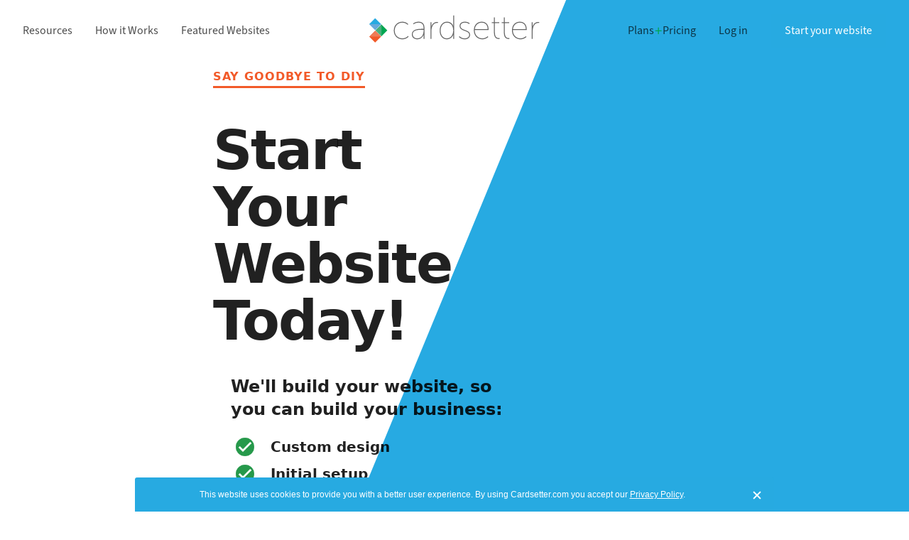

--- FILE ---
content_type: text/html; charset=utf-8
request_url: https://cardsetter.com/start-your-website-today
body_size: 301114
content:

    <!DOCTYPE html>
    <html lang="en-US">
      <head>
        <title data-rh="">Start Your Website Today</title><meta data-rh="" name="description" content="We&#x27;ll build your website, so you can build your business."/><meta data-rh="" property="og:url" content="https://cardsetter.com/start-your-website-today"/><meta data-rh="" property="og:type" content="article"/><meta data-rh="" property="og:title" content="Start Your Website Today"/><meta data-rh="" property="og:description" content="We&#x27;ll build your website, so you can build your business."/><meta data-rh="" property="og:image" content="https://cardsetter.com/images/img_S4GPV5pjNdN6Xii5PC8Vbb/screen-shot-2020-08-06-at-3.40.01-pm.png?preset=facebook"/>
        <meta name="viewport" content= "width=device-width, initial-scale=1.0">
        <style type="text/css" >html,body,div,span,applet,object,iframe,h1,h2,h3,h4,h5,h6,p,blockquote,pre,a,abbr,acronym,address,big,cite,code,del,dfn,em,img,ins,kbd,q,s,samp,small,strike,strong,sub,sup,tt,var,b,u,i,center,dl,dt,dd,ol,ul,li,fieldset,form,label,legend,table,caption,tbody,tfoot,thead,tr,th,td,article,aside,canvas,details,embed,figure,figcaption,footer,header,hgroup,menu,nav,output,ruby,section,summary,time,mark,audio,video{margin:0;padding:0;border:0;font-size:100%;font:inherit;vertical-align:baseline}article,aside,details,figcaption,figure,footer,header,hgroup,menu,nav,section{display:block}body{line-height:1}ol,ul{list-style:none}blockquote,q{quotes:none}blockquote:before,blockquote:after,q:before,q:after{content:'';content:none}table{border-collapse:collapse;border-spacing:0}</style>
        <!-- <meta property="og:image" content="http://cardsetter.com/images/img_4ALn6cFaPXRveUTgskPFW2/cardsetter-mark.jpg?preset=facebook"> -->

<link rel="preconnect" href="https://snap.licdn.com">
<link rel="preconnect" href="https://p.typekit.net">

<meta name="facebook-domain-verification" content="0g4j4gt2gyikkziizzuhz0zug1o5us" />
<meta name="p:domain_verify" content="078a3cc8a417322e34ee620f1293e300"/>

<link rel="apple-touch-icon" sizes="180x180" href="https://storage.googleapis.com/cardsetter-tmp-user-assets/cardsetter/apple-touch-icon.png">
<link rel="icon" type="image/png" sizes="32x32" href="https://storage.googleapis.com/cardsetter-tmp-user-assets/cardsetter/favicon-32x32.png">
<link rel="icon" type="image/png" sizes="16x16" href="https://storage.googleapis.com/cardsetter-tmp-user-assets/cardsetter/favicon-16x16.png">
<link rel="manifest" href="https://storage.googleapis.com/cardsetter-tmp-user-assets/cardsetter/site.webmanifest">

<!-- Fonts from Adobe TypeKit -->
<link rel="stylesheet" href="https://use.typekit.net/ssx1mti.css">

<!-- AOS scroll-reveal library -->
<link href="https://unpkg.com/aos@2.3.1/dist/aos.css" rel="stylesheet">
<script src="https://unpkg.com/aos@2.3.1/dist/aos.js" defer></script>
<script>
	window.addEventListener('DOMContentLoaded', () => {
		AOS.init({ once: true });
		setInterval(() => {
			let url = new URL(window.location.href);
			if (url.searchParams.has('edit')) {
				AOS.refreshHard();
			}
		}, 1000);
	});
</script>

<!-- New Styles -->
<style>
	:root {
		--color-brand-blue: rgb(39 170 225);
		--color-brand-green: rgb(0 166 81);
		--color-brand-orange: rgb(241 90 41);

		--color-bg-green: rgb(237 251 244);
		--color-bg-blue: rgb(229 245 251);
		--color-bg-purple: rgb(247 237 250);
		--color-bg-yellow: rgb(255 232 77);

		--color-link-blue: hsl(200deg 99% 36%);
		--color-link-purple: hsl(286deg 63% 48%);
		--color-link-green: hsl(149deg 100% 33%);

		--color-button-primary: var(--color-brand-blue);
		--color-button-primary--hover: rgb(36 154 203);
		--color-button-primary--active: rgb(36 154 203);

		--color-text: rgb(0 0 0 / 87%);
		--color-text-xlight: rgb(0 0 0 / 20%);
		--color-text-light: rgb(0 0 0 / 50%);
		--color-text-gray: rgb(196 196 196);

		--font-family-heading: adobe-garamond-pro, serif;
		--font-family-body: source-sans-3, sans-serif;

		/* --promo-height: 28px; */
		--promo-height: 0px;
		--header-mobile-height: 65px;
		--header-desktop-height: 85px;	
		--header-height: 65px;
		--app-height: 100vh;
	}

	@media screen and (min-width: 960px) {
		:root {
			--header-height: 85px;
		}
	}

	::selection {
		background-color: var(--color-bg-yellow);
		color: var(--color-text);
	}

	ins {
		background-color: var(--color-bg-yellow);
		text-decoration: none;
	}

	#root {
		overflow-x: hidden;
	}

	html {
		scroll-behavior: smooth;
		scroll-padding: var(--header-height);
	}

	body {
		-webkit-tap-highlight-color: rgb(247 237 250 / 0%);
	}

	main {
		background: white;
		min-height: calc(100vh - 523px);
	}

	.composer {
		background: white;
	}

	/* Typography */
	.composer .container,
	.composer .ql-container {
		color: var(--color-text);
		font-smooth: always;
		-webkit-font-smoothing: antialiased;
	}

	.composer :is(.container, .ql-container) :is(p, li) {
		-webkit-hyphens: auto;
		hyphens: auto;
	}

	.composer .container h1,
	.composer .container h2,
	.composer .container h3,
	.composer .ql-container h1,
	.composer .ql-container h2,
	.composer .ql-container h3,
	.composer dl.questions dt {
		font-family: var(--font-family-heading);
		font-weight: 400;
		line-height: 1;
		margin: 1em 0 0;
	}

	.composer .container h4,
	.composer .container .h4,
	.composer .container h5,
	.composer .container .h5,
	.composer .container h6,
	.composer .container .h6,
	.composer .ql-container h4,
	.composer .ql-container .h4,
	.composer .ql-container h5,
	.composer .ql-container .h5,
	.composer .ql-container h6,
	.composer .ql-container .h6 {
		font-family: var(--font-family-heading);
		font-weight: 400;
		line-height: 1;
		margin: 1em 0 0;
	}

	.composer .container h1,
	.composer .ql-container h1,
	.composer .container .h1,
	.composer .qp-container .h1 {
		font-size: 35px;
	}

	.composer .container h2,
	.composer .ql-container h2,
	.composer .container .h2,
	.composer .qp-container .h2 {
		font-size: 30px;
	}

	.composer .container h3,
	.composer .ql-container h3,
	.composer .container .h3,
	.composer .qp-container .h3,
	.composer dl.questions dt {
		font-size: 26px;
	}

	.composer h1:is(.long, .xlong) {
		font-size: 30px;
	}

	.composer .container h1.short,
	.composer .ql-container h1.short {
		font-size: 48px;
	}

	.composer :is(.container, .ql-container),
	.composer :is(.container, .ql-container) :is(p, li, dd) {
		font-family: var(--font-family-body);
	}

	.composer :is(.container, .ql-container) :is(p, li, dd) {
		font-size: 16px;
		font-weight: 300;
		margin: 0;
		line-height: 1.35;
		margin-top: 0.5em;
	}

	.composer .container p b,
	.composer .container li b,
	.composer .container dd b,
	.composer .ql-container p b,
	.composer .ql-container li b,
	.composer .ql-container dd b,
	.composer .container p strong,
	.composer .container li strong,
	.composer .container dd strong,
	.composer .ql-container p strong,
	.composer .ql-container li strong,
	.composer .ql-container dd strong {
		font-weight: 400;
	}

	.composer .container a,
	.composer .ql-container a {
		color: var(--color-link-blue);
		text-decoration: none;
		font-weight: 400;
	}

	a.highlight,
	.composer :is(p, li) a:not(.nohighlight) {
		position: relative;
		z-index: 0;
	}

	a.highlight::before,
	.composer :is(p, li) a:not(.nohighlight)::before {
		content: '';
    display: block;
    width: 100%;
    position: absolute;
    left: 50%;
    top: 50%;
    height: 0.5em;
    transform: translateY(50%) translateX(-50%);
    background: var(--color-bg-yellow);
    transition: opacity 170ms ease-in-out;
    transform-origin: top left;
    z-index: -1;
    opacity: 0;
	}

	a.highlight:hover::before,
	a.highlight.highlight--active::before,
	.composer :is(p, li) a:not(.nohighlight):hover::before {
		opacity: 0.55;
	}

	a.highlight.highlight--purple::before {
		background: var(--color-link-purple);
	}

	a.highlight.highlight--blue::before {
		background: var(--color-link-blue);
	}

	a.highlight.highlight--green::before {
		background: var(--color-link-green);
	}

	a.highlight:is(.highlight--blue, .highlight--purple, .highlight--green):hover::before,
	a.highlight:is(.highlight--blue, .highlight--purple, .highlight--green).highlight--active::before {
		opacity: 0.15;
	}

	a.external::after,
	.composer a[href]:not([href*="cardsetter.com"]):not([href^="/"]):not([href^="#"])::after {
		content: '';
    display: inline-block;
    height: 0.6em;
    width: 0.6em;
    background-image: url(/images/img_D8NbWskEjZzuVsotZLmoh9/arrow.png);
    background-size: 100% 100%;
    background-repeat: no-repeat;
    position: relative;
    vertical-align: middle;
    margin-left: 0.25em;
    margin-right: 0.25em;
    position: relative;
    top: -0.05em;
    opacity: 0.55;
		transition: opacity 170ms ease-in-out;
	}

	a.external:hover::after,
	:is(.composer, .container) a[href]:not([href^="/"]):not([href^="#"]):hover::after,
	:is(.composer, .container) a[href]:not([href^="https:\/\/cardsetter.com"]):not([href^="#"]):hover::after {
		opacity: 1;
	}

	.composer a.no-external::after {
		display: none !important;
	}

	/* 
	 * Typography Styles
	 * =================
	 *
	 */

	.composer .typ.typ--kicker {
		color: var(--color-text-xlight);
		display: block;
		font-family: var(--font-family-body);
		font-size: 1rem;
		font-weight: 600;
		letter-spacing: 0.125em;
		line-height: 1;
		text-transform: uppercase;
		margin-bottom: 0.5em;
	}

	.composer :is(.container, .ql-container) :is(h1, .h1) {
		letter-spacing: -0.04em;
		font-size: 2.5rem;
		line-height: 2.5rem;
		margin-top: 4.75rem;
	}

	.composer :is(.container, .ql-container) :is(h2, .h2) {
		letter-spacing: -0.04em;
		font-size: 2.25rem;
		line-height: 2.5rem;
		margin-top: 3.5rem;
	}

	.composer :is(.container, .ql-container) :is(h3, .h3) {
		letter-spacing: -0.04em;
		font-size: 2rem;
    line-height: 2.25rem;
    margin-top: 2.75rem;
	}

	.composer :is(.container, .ql-container) :is(h4, .h4) {
		font-size: 1.5rem;
		line-height: 2rem;
		margin-top: 3rem;
	}

	.container,
	.composer :is(.container, .cs-container),
	.composer :is(.container, .ql-container) :is(p, ul, li, .p, .ul, .li) {
		font-size: 1.25rem;
		line-height: 1.5;
		margin-top: 1rem;
	}

	.composer :is(.container, .ql-container) :is(p, .p).typ.typ--lead {
		font-size: 1.45rem;
	}

	.composer .cs-image + .cs-rich-text h1 {
		margin-top: 1rem;
	}

	.composer .cs-image .cs-container.cs-container--prose {
		width: 100vw;
	}

	@media screen and (min-width: 768px) {
		.composer :is(.container, .ql-container) :is(h1, .h1) {
			font-size: 3.75rem;
    	line-height: 3.75rem;
			margin-top: 7rem;
		}

		.composer :is(.container, .ql-container) :is(h2, .h2) {
			font-size: 3rem;
			line-height: 3rem;
			margin-top: 5rem;
		}

		.composer :is(.container, .ql-container) :is(h3, .h3) {
			font-size: 2rem;
    	margin-top: 3.65rem;
			line-height: 3rem;
		}
		
		.composer :is(.container, .ql-container) :is(p, ul, .p, .ul) {
			margin-top: 2rem;
		}

		.composer :is(.container, .ql-container) :is(li, .li) {
			margin-top: 0;
		}

		.composer :is(.container, .ql-container) :is(h3, h4, h5, h6) + :is(p, ul, .p, .ul) {
			margin-top: 1rem;
		}

		.composer .cs-image + .cs-rich-text h1 {
			margin-top: 3rem;
		}

		.composer .cs-image .cs-container.cs-container--prose {
			max-width: 100vw;
			width: calc(100vw - 4rem);
			margin-top: 1rem;
		}
	}

	@media screen and (min-width: 960px) {
		.composer .typ.typ--kicker {
			font-size: 1.25rem;
			margin-bottom: 0.25rem;
			font-weight: 700;
		}

		.composer .cs-image .cs-container.cs-container--prose {
			max-width: 75rem;
			margin-top: 2rem;
		}
	}

	@media screen and (min-width: 1200px) {
		.composer :is(.container, .ql-container) :is(h1, .h1) {
			font-size: 4.75rem;
    	line-height: 5rem;
			margin-top: 8rem;
		}

		.composer :is(.container, .ql-container) :is(h2, .h2) {
			font-size: 3.25rem;
    	line-height: 3.75rem;
			margin-top: 5rem;
		}

		.composer :is(.container, .ql-container) :is(h3, .h3) {
			font-size: 2.5rem;
			margin-top: 4rem;
			line-height: 3rem;
		}

		.composer :is(.container, .ql-container) :is(h4, .h4) {
			font-size: 2rem;
			line-height: 2.5rem;
			margin-top: 3rem;
		}

		.container,
		.composer :is(.container, .cs-container),
		.composer :is(.container, .ql-container) :is(p, ul, li, .p, .ul, .li) {
			font-size: 1.4rem;
    	line-height: 1.45;
		}

		.composer :is(.container, .ql-container) :is(p, .p).typ.typ--lead {
			font-size: 1.75rem;
		}

		.composer .cs-image:first-child + .cs-rich-text h1 {
			margin-top: 4rem;
		}

		.composer .cs-image:first-child .cs-container.cs-container--prose {
			width: 1200px;
			max-width: calc(100vw - 4rem);
			margin-top: 1rem;
		}
	}

	@media screen and (min-width: 1500px) {
		.composer .cs-image:first-child .cs-container.cs-container--prose {
			margin-top: 3rem;
			width: 1400px;
		}
	}

	@media screen and (min-width: 960px) and (max-height: 1100px) {
		.composer .cs-image:first-child + .cs-rich-text {
			margin-top: -12rem;
			padding-top: 2rem;
		}

		.composer .cs-image:first-child + .cs-rich-text > div {
			z-index: 1;
		}

		.composer .cs-image:first-child + .cs-rich-text::before,
		.composer .cs-image:first-child + .cs-rich-text::after {
			content: '';
			position: absolute;
		}

		.composer .cs-image:first-child + .cs-rich-text::before {
			width: calc(100% + 4rem);
			height: calc(100% + 4rem);
			min-height: 24rem;
			left: -2rem;
			top: -2rem;
			background: rgb(255 255 255 / 50%);
		}

		.composer .cs-image:first-child + .cs-rich-text::after {
			left: 0;
			top: 0;
			width: 100%;
			height: 100%;
			min-height: 22rem;
			background: white;
		}

		.composer .cs-image:first-child + .cs-rich-text h1 {
			margin-top: 0;
		}
	}

	@media screen and (min-width: 960px) and (max-height: 900px) {
		.composer .cs-image:first-child + .cs-rich-text {
			margin-top: -18rem;
			padding-top: 2rem;
		}
	}

	.composer :is(.container, .ql-container) .typ.typ--tight,
	.composer :is(.container, .ql-container).typ.typ--tight :is(h1, h2, h3, h4, h5, h6, p, ul, .h1, .h2, .h3, .h4, .h5, .h6, .p, .ul) {
		margin-top: 0.5em;
	}

	.composer .typ.typ--nomargin,
	.composer :is(.container, .ql-container) .typ.typ--nomargin {
		margin-top: 0 !important;
	}

	.typ.typ--center-xs {
		text-align: center;
	}

	@media screen and (min-width: 400px) {
		.typ.typ--center-sm {
			text-align: center;
		}

		.composer .typ.typ--nomargin-sm,
		.composer :is(.container, .ql-container) .typ.typ--nomargin-sm {
			margin-top: 0 !important;
		}
	}

	@media screen and (min-width: 768px) {
		.typ.typ--center-md {
			text-align: center;
		}

		.composer .typ.typ--nomargin-md,
		.composer :is(.container, .ql-container) .typ.typ--nomargin-md {
			margin-top: 0 !important;
		}
	}

	@media screen and (min-width: 960px) {
		.typ.typ--center-lg {
			text-align: center;
		}

		.composer .typ.typ--nomargin-lg,
		.composer :is(.container, .ql-container) .typ.typ--nomargin-lg {
			margin-top: 0 !important;
		}
	}

	@media screen and (min-width: 1200px) {
		.typ.typ--center-xl {
			text-align: center;
		}

		.composer .typ.typ--nomargin-xl,
		.composer :is(.container, .ql-container) .typ.typ--nomargin-xl {
			margin-top: 0 !important;
		}
	}

	@media screen and (min-width: 1500px) {
		.typ.typ--center-xxl {
			text-align: center;
		}

		.composer .typ.typ--nomargin-xxl,
		.composer :is(.container, .ql-container) .typ.typ--nomargin-xxl {
			margin-top: 0 !important;
		}
	}

	/* 
	 * Composer Block Styles
	 * =====================
	 *
	 */

	.cs-card > div:last-child {
		box-shadow: none;
		border: 1px solid rgb(0 0 0 / 8%);
	}

	.composer .cs-card .ql-container {
		padding: 0.5rem;
	}

	.composer .cs-card .ql-container h1:first-child {
		margin-top: 0;
	}

	.composer .cs-card .ql-container h1 {
		font-size: 2rem;
    line-height: 1;
	}

	.composer .cs-card .ql-container p {
		font-size: 1.2rem;
		margin-top: 1rem;
	}

	@media screen and (min-width: 768px) {
		.composer .cs-card .ql-container h1 {}
	}
	
	@media screen and (min-width: 960px) {
		.composer .cs-card .ql-container h1 {}
	}
	
	@media screen and (min-width: 1200px) {
		.composer .cs-card .ql-container h1 {}
	}

	/* Buttons and Actions */

	.actions {
		margin-top: 2rem;
	}

	.btn,
	.composer .btn {
		padding: 1rem 1.25rem;
		display: inline-block;
		color: var(--color-text);
		text-decoration: none;
		font-family: var(--font-family-body);
		font-size: 1rem;
	}

	.btn.btn--primary,
	.composer .btn.btn--primary {
		background: var(--color-button-primary);
		color: white;
		outline: 2px solid rgb(255 255 255 / 0%);
		outline-offset: 2px;
		transition: background-color 150ms, outline-color 150ms;
	}

	.btn.btn--primary:focus,
	.composer .btn.btn--primary:focus {
		outline-color: var(--color-button-primary);
	}

	.btn.btn--primary:hover,
	.composer .btn.btn--primary:hover {
		background: var(--color-button-primary--hover);
	}

	.btn.btn--primary:active,
	.composer .btn.btn--primary:active {
		background: var(--color-button-primary--active);
	}

	/* Lists */

	.composer ul.checklist {
    list-style: none;
    margin: 0;
    padding: 0;
  }

  .composer ul.checklist li {
    /* margin: 0; */
    padding: 0;
  }

  .composer ul.checklist li::before {
    content: '✓';
    margin-right: 0.5rem;
  }

	/* Common Sections/Heros/Containers */

	.hero,
	.hsection {
		position: relative;
		box-sizing: border-box;
	}

	.hero,
	.hsection.hsection--padded {
		padding: 6rem 0;
	}

	.hsection.hsection--padded.hsection--pull-up {
		padding-bottom: 4rem;
	}

	@media screen and (min-width: 960px) {
		.hero,
		.hsection.hsection--padded {
			padding: 8rem 0;
		}

		.hsection.hsection--padded.hsection--pull-up {
			padding-bottom: 6rem;
		}
	}

	/* Horizonal Sections */

	.hsection {
		margin-top: 6rem;
	}

	.hsection.hsection--space {
		margin-top: 12rem;
	}

	@media screen and (min-width: 960px) {
		.hsection {
			margin-top: 8rem;
		}

		.hsection.hsection--space {
			margin-top: 16rem;
		}
	}

	/* Containers */

	.container,
	.composer .cs-base-grid,
	.composer .cs-container {
		width: 100%;
		margin: 0 auto;
		box-sizing: border-box;
		padding: 0 1rem;
	}

	.container.container--narrow {
		max-width: 80ch;
	}

	.composer .cs-container.cs-container--prose,
	.container.container--prose {
		max-width: 80ch;
	}

	.container.container--wide {
		max-width: 100ch;
	}

	.composer .cs-base-grid,
	.container.container--x-wide {
		max-width: 130ch;
	}

	.container.container--full {
		max-width: none;
	}

	@media screen and (min-width: 400px) {
		.container,
		.composer .cs-base-grid,
		.composer .cs-container {
			padding: 0 2rem;
		}
	}

	/* Borders */

	.box {
		padding: 1rem;
		border: 1px solid rgb(0 0 0 / 6%);
	}

	.box.box--rounded {
		border-radius: 8px;
	}

	/* Heros */

	.hero {
		display: flex;
		align-items: center;
		justify-content: center;
		flex-direction: column;
		margin-top: -65px;
		z-index: 1;
	}
	
	.hero.hero--short {
    padding: 8rem 0 4rem;
	}

	.hero.hero--tall {
		min-height: 94vh;
	}

	.hero.hero--end {
		justify-content: flex-end;
	}

	.hero.hero--pull-up {
		padding-bottom: 1rem;
	}

	.composer .hero h1 {
		font-size: 48px;
		margin-top: 0;
	}

	.composer .hero h1:is(.long, .xlong) {
		font-size: 36px;
	}

	.composer .hero p {
		font-size: 22px;
	}

	@media screen and (min-width: 400px) {
		.hero.hero--tall {
			min-height: 87vh;
		}
	}

	@media screen and (min-width: 960px) {
		.hero {
			margin-top: -85px;
		}

		.hero.hero--short {
			height: 50vh;
			padding: 10rem 0 5rem;
			min-height: 400px;
			max-height: 600px;
		}

		.hero.hero--pull-up {
			height: 37vh;
		}

		.composer .hero .typ.typ--kicker + h1 {
			margin-top: 1rem !important;
		}

		.composer .hero p {
			font-size: 28px;
			line-height: 35px;
		}
	}

	@media screen and (min-width: 1200px) {
		.hero .container {
			/* max-width: 630px; */
		}

		.composer .hero h1 {
			font-size: 77px;
		}

		.composer .hero h1.long {
			font-size: 72px;
		}

		.composer .hero h1.xlong {
			font-size: 66px;
		}
	}

	@media screen and (min-width: 1350px) {
		.hero .container {
			/* max-width: 720px; */
		}

		.composer .hero h1 {
			font-size: 86px;
		}

		.composer .hero h1.long {
			font-size: 76px;
		}
	}

	/* Background Colors */

	.hero.hero--blue,
	.hsection.hsection--blue {
		background: var(--color-bg-blue);
	}
	
	.hero.hero--green,
	.hsection.hsection--green {
		background: var(--color-bg-green);
	}
	
	.hero.hero--purple,
	.hsection.hsection--purple {
		background: var(--color-bg-purple);
	}
	
	.hero.hero--yellow,
	.hsection.hsection--yellow {
		background: var(--color-bg-yellow);
	}

	/* Animated Graphics */

	.ag {
		max-width: 800px;
		margin: 0 auto;
		position: relative;
		overflow: hidden;
	}

	.ag-c {
		padding-bottom: 100%;
		height: 0;
	}

	.ag img {
		position: absolute;
		max-width: 100%;
		height: auto;
	}

	@media screen and (min-width: 960px) {
		.ag {
			overflow: visible;
		}
	}

	.container .ag {
		margin: 0 -1rem;
	}

	@media screen and (min-width: 400px) {
		.container .ag {
			margin: 0 -2rem;
		}
	}

	@media screen and (min-width: 960px) {
		.container .ag {
			margin: 0 auto;
		}
	}

	.composer ul.unlist,
	.composer ol.unlist {
		list-style: none;
		margin: 0;
		padding: 0;
	}

	.composer ul.unlist li,
	.composer ol.unlist li {
		margin: 0;
		padding: 0;
	}

	a.anchor {
    display: block;
    position: relative;
    top: calc(-2 * var(--header-height));
    visibility: hidden;
		font-size: 0;
		height: 0;
	}

	/* Show/Hide Styles
	 * ================
	 *
	 * These utility classes are for showing/hiding elements at 
	 * certain viewport sizes.
	 */

	.hide:not(.show) {
		display: none;
	}

	@media screen and (max-width: 399px) {
		.show-sm:not(.show) {
			display: none;
		}
	}

	@media screen and (min-width: 400px) {
		.hide-sm:not(.show) {
			display: none;
		}
	}

	@media screen and (max-width: 767px) {
		.show-md:not(.show) {
			display: none;
		}
	}

	@media screen and (min-width: 768px) {
		.hide-md:not(.show) {
			display: none;
		}
	}

	@media screen and (max-width: 959px) {
		.show-lg:not(.show) {
			display: none;
		}
	}

	@media screen and (min-width: 960px) {
		.hide-lg:not(.show) {
			display: none;
		}
	}

	@media screen and (max-width: 1199px) {
		.show-xl:not(.show) {
			display: none;
		}
	}

	@media screen and (min-width: 1200px) {
		.hide-xl:not(.show) {
			display: none;
		}
	}

	@media screen and (min-width: 1500px) {
		.hide-xxl:not(.show) {
			display: none;
		}
	}
</style>

<!-- Grids and Scrollers -->
<style>
  :root {
    --grid-item-width: 75vw;
  }

  .scroller {
    max-width: 100vw;
		overflow: scroll;
    position: relative;
    z-index: 0;
  }

  .scroller.scroller--testimonials {
    padding-top: 42px;
  }

	.scroller.scroller--solutions {
		margin-left: -2rem;
		padding-right: 2rem;
	}

  .grid {
    display: grid;
    grid-column-gap: 2rem;
    grid-row-gap: 5rem;
  }

	.solution,
	.testimonial {
		width: var(--grid-item-width);
		box-sizing: border-box;
	}

  .testimonial {
    padding: 160px 1rem 1rem;
    border-radius: 6px;
    position: relative;
    display: flex;
    flex-direction: column;
    border: 1px solid rgb(0 0 0 / 6%);
	}

	.testimonial::after {
    content: '';
    position: absolute;
    display: block;
    right: 20px;
    top: 20px;
    height: 140px;
    width: 140px;
    background-image: url('/images/img_Vd1ncaLhsBYQSKH2nRAeEY/dots.png');
    background-size: cover;
    z-index: 2;
    opacity: 0.5;
  }

  .testimonial figure {
    width: 250px;
    height: 220px;
    margin: 0 auto;
    position: absolute;
    left: 50%;
    top: 0;
    transform: translateX(-50%) translateY(-30%);
  }
  
  .testimonial figure img {
    position: absolute;
    max-width: 100%;
  }

  .composer .testimonial p {
    font-family: var(--font-family-heading);
    font-size: 1.25rem;
    line-height: 1.25;
    font-weight: 400;
    flex: 1;
    color: rgb(0 0 0 / 80%);
    position: relative;
  }

  .composer .testimonial.testimonial--short p {
    font-size: 1.85rem;
  }

  .testimonial p::before {
    position: absolute;
    font-size: 162px;
    font-style: normal;
    color: rgb(0 0 0 / 4%);
    color: var(--color-bg-purple);
    font-family: arial;
    opacity: 0.9;
  }

  .testimonial p:first-of-type::before {
    content: '“';
    left: -50px;
    top: -79px;
  }

  .testimonial cite {
    font-family: var(--font-family-body) !important;
    margin-top: 2rem !important;
    display: block;
    font-style: normal;
    font-size: 0.85rem !important;
    font-weight: 700 !important;
  }

  .testimonial cite a::before {
    content: '/';
    display: inline-block;
    margin: 0 0.5rem;
    color: rgb(0 0 0 / 30%);
  }

	.solution {
		padding: 0 1rem 1rem 2rem;
	}

	.solution img {
    height: 96px;
    width: 96px;
		margin-left: -1.5rem;
  }

	.composer .solution figcaption h2 {
		margin-top: 1rem;
	}

	@media screen and (max-width: 959px) {
		.grid.grid--testimonials-3,
		.grid.grid--solutions-3 {
			grid-template-columns: repeat(3, 1fr);
			width: calc(3 * (var(--grid-item-width) + 2rem) + 2rem);
		}

		.grid.grid--testimonials-6,
		.grid.grid--solutions-6 {
			grid-template-columns: repeat(6, 1fr);
			width: calc(6 * (var(--grid-item-width) + 2rem) + 2rem);
		}

		.grid.grid--testimonials-9,
		.grid.grid--solutions-9 {
			grid-template-columns: repeat(9, 1fr);
			width: calc(9 * (var(--grid-item-width) + 2rem) + 2rem);
		}
	}

  @media screen and (min-width: 960px) {
		.scroller {
			overflow: visible;
		}

		.scroller.scroller--solutions {
			margin-left: unset;
			padding-right: unset;
		}

    .testimonial,
		.solution {
      width: auto;
    }

		.grid.grid--testimonials,
		.grid.grid--solutions {
      grid-template-columns: 1fr 1fr 1fr;
      grid-template-rows: auto auto;
      width: auto;
    }

		/* .grid.grid--testimonials-3,
		.grid.grid--testimonials-6,
		.grid.grid--testimonials-9 {
			max-width: 180ch;
		}

		.grid.grid--solutions-6,
		.grid.grid--solutions-9 {
			max-width: 150ch;
		} */
  }
</style>

<!-- Questions List -->
<style>
  .composer dl.questions dt {
    padding: 0 2rem 0 0;
    /* margin-top: 1rem; */
    position: relative;
    color: var(--color-text-light);
    transition: color 140ms;
    cursor: pointer;
  }

  dl.questions dt:hover,
  dl.questions dt.open {
    color: var(--color-text);
  }

  dl.questions dd {
    padding: 0 1rem 1rem 0;
    height: 0;
    overflow: hidden;
    box-sizing: border-box;
    transition: height 180ms 140ms cubic-bezier(0.37, 0, 0.63, 1);
  }

  dl.questions dd > * {
    transition: opacity 140ms cubic-bezier(0.37, 0, 0.63, 1);
    opacity: 0;
  }

  dl.questions dd :last-child {
    margin-bottom: 2rem;
  }

	.composer .container dl.questions dd p {
		margin-top: 1rem;
	}

  dl.questions dt.open + dd {
    transition: height 180ms cubic-bezier(0.37, 0, 0.63, 1);
  }

  dl.questions dt.open + dd > * {
    opacity: 1;
    transition: opacity 140ms 100ms cubic-bezier(0.37, 0, 0.63, 1);
  }

  dl.questions dd {
    border-bottom: 1px solid rgb(0 0 0 / 10%);
  }

  dl.questions dt::before,
  dl.questions dt::after {
    content: '';
		position: absolute;
		width: 20px;
		height: 1px;
		display: block;
		background: #ccc;
		right: 0;
		transform-origin: center center;
		transition: transform 100ms cubic-bezier(0.37, 0, 0.63, 1), background 140ms;
		top: 0;
  }

  dl.questions dt::before {
    transform: translateY(0.44em) scale3d(1, 1, 1);
  }
  
  dl.questions dt::after {
    transform: translateY(0.44em) rotate(90deg) scale3d(1, 1, 1);
  }

  dl.questions dt.open::before,
  dl.questions dt.open::after,
  dl.questions dt:hover::before,
  dl.questions dt:hover::after {
    background: #999;
  }

  dl.questions dt.open::before {
    transform: translateY(0.44em) rotate(45deg) scale3d(1, 1, 1);
  }
  
  dl.questions dt.open::after {
    transform: translateY(0.44em) rotate(135deg) scale3d(1, 1, 1);
  }
</style>
<script>
  (() => {
    const openQuestion = dt => {
      const dd = dt.nextElementSibling;
      dd.style.height = 'auto';
      dt.classList.add('open');
      const height = dd.offsetHeight;
      dd.style.height = '0';
      setTimeout(() => dd.style.height = `${height}px`, 0);
    }
    
    const closeQuestion = dt => {
      const dd = dt.nextElementSibling;
      const height = dd.offsetHeight;
      dd.style.height = `${height}px`;
      setTimeout(() => dd.style.height = '', 0);
      dt.classList.remove('open');
    }

    const toggleQuestion = e => {
      e.preventDefault();
      const dt = e.currentTarget;
      if (dt.classList.contains('open')) {
        closeQuestion(dt);
      } else {
        openQuestion(dt);
      }
    }

    const handleTransitionEnd = e => {
      const dd = e.currentTarget;
      const dt = dd.previousElementSibling;
      if (dt.classList.contains('open')) {
        dd.style.height = 'auto';
      }
    }

    const initDl = (dl) => {
      const dts = dl.querySelectorAll('dt');
      for (const dt of dts) {
        dt.addEventListener('mousedown', toggleQuestion);
      }
      const dds = dl.querySelectorAll('dd');
      for (const dd of dds) {
        dd.addEventListener('transitionend', handleTransitionEnd);
      }
    }

		window.addEventListener('load', () => {
			const dls = document.querySelectorAll('dl.questions');
			for (const dl of dls) {
				initDl(dl);
			}
		});
  })();
</script>

<!-- Side-by-Side Layout -->
<style>
  .sbs {
    display: flex;
    flex-direction: column;
  }

  .sbs__image {
    order: 1;
		flex: 4;
  }

  .sbs__image .ag {
    max-width: 100%;
  }

  .sbs__text {
    order: 2;
		flex: 3;
  }

  @media screen and (min-width: 960px) {
    .sbs {
      flex-direction: row;
    }

    .sbs--image-left .sbs__image {
      order: 1;
    }

    .sbs--image-left .sbs__text {
      order: 2;
      padding-left: 4rem;
    }

    .sbs--image-right .sbs__image {
      order: 2;
    }

    .sbs--image-right .sbs__text {
      order: 1;
      padding-right: 4rem;
    }

    .sbs--image-left .ag {
      margin: 0 auto 0 0;
    }

    .sbs--image-right .ag {
      margin: 0 0 0 auto;
    }

    .sbs__text {
      display: flex;
      align-items: center;
    }

    .container .sbs__text h2 {
      margin-top: 0;
    }
  }
</style>

<!-- On-Page Button Navigation -->
<style>
  .composer ul.page_btn_nav {
    display: flex;
    align-items: center;
    justify-content: center;
    border-bottom: 2px solid rgb(0 0 0 / 6%);
    margin: 0 auto;
    max-width: 80ch;
    box-sizing: border-box;
  }

  .page_btn_nav li {
    flex: 1;
  }

  .composer .page_btn_nav a {
    text-decoration: none;
    color: var(--color-text);
    padding: 1.2rem 0 calc(1rem - 2px);
    display: block;
    position: relative;
    border-bottom: 2px solid rgb(0 0 0 / 0%);
    margin-bottom: -2px;
    transition: border-bottom-color 140ms, background-color 140ms;
    text-align: center;
    font-size: 0.75rem;
    width: 100%;
  }

  .page_btn_nav a:hover {
    background-color: rgb(0 0 0 / 2%);
    border-bottom-color: var(--color-brand-green);
  }

  .page_btn_nav a::before {
    content: '';
    display: block;
    margin: 0 auto 3px;
    height: 24px;
    width: 25px;
    vertical-align: middle;
    background-size: 24px 24px;
    background-repeat: no-repeat;
    top: -2px;
    position: relative;
  }

  .page_btn_nav__solutions::before {
    background-image: url('/images/img_5twiyuVrxDjzrFjN57QEVB/solutions.png');
  }

  .page_btn_nav__questions::before {
    background-image: url('/images/img_N3CssVcfXi6MRoNrPiJBgc/questions.png');
  }
  
  .page_btn_nav__customers::before {
    background-image: url('/images/img_JhPWvjh7d2DM7SC71M9pKz/customers.png');
  }
  
  .page_btn_nav__resources::before {
    background-image: url('/images/img_VMDTCmxhGcNMnzB1xWpjfo/resources.png');
  }

  @media screen and (min-width: 100ch) {
    .page_btn_nav li {
      flex: unset;
    }

    .composer .page_btn_nav a {
      text-align: left;
      font-size: 1rem;
      padding: 1.2rem 2rem calc(1rem - 2px) 1.7rem;
      width: unset;
    }

    .page_btn_nav a::before {
      display: inline-block;
      margin: 0 0.5rem 0 0;
    }
  }
</style>

<!-- Handle body scrolling -->
<script>
  (() => {
    const handleScroll = () => {
      if (window.scrollY > 0) {
        document.body.classList.add('scrolled');
      } else {
        document.body.classList.remove('scrolled');
      }
    };
    window.addEventListener('scroll', handleScroll);
  })()
</script>

<!-- Handle window resizing -->
<script>
	(() => {
		const appHeight = () => {
				const doc = document.documentElement
				doc.style.setProperty('--app-height', `${window.innerHeight}px`)
		};
		window.addEventListener('resize', appHeight);
		appHeight();
	})();
</script>

<!-- OLD styles -->
<style>
	main .composer .fa,
	main .composer .far,
	main .composer .fas {
		font-family: "Font Awesome 5 Free" !important;
		color: #2199D3 !important;
	}

	main .composer .fab {
		font-family: "Font Awesome 5 Brands" !important;
		color: #2199D3 !important;
	}

	/* main p,
	.cs-rich-text p {
		margin-top: 1rem;
		font-family: 'Open Sans', sans-serif !important;
		font-size: 1.2rem !important;
		font-weight: 400 !important;
	} */

	/* main li,
	.cs-rich-text li {
		margin-top: 0 rem;
		font-family: 'Open Sans', sans-serif !important;
		font-size: 1.2rem !important;
		font-weight: 400 !important;
	} */

	/* .ql-container a,
	.composer blockquote a,
	.composer p a {
		color: #2199D3 !important;
	} */

	/* .cs-card h1 {
		font-family: 'Open Sans', serif !important;
		font-size: 1.5rem !important;
		color: #000000 !important;
		letter-spacing: -.5px;
		margin-top: 0 !important;
		margin-bottom: .1 !important;
	} */

	/* .cs-card h1,
	.cs-card h2,
	.cs-card h3,
	.cs-card h4,
	.cs-card h5,
	.cs-card h6,
	.cs-rich-text h1 {
		line-height: 1.2 !important;
	} */

	/* .cs-card h1+p,
	.cs-card h2+p,
	.cs-card h3+p,
	.cs-card h4+p,
	.cs-card h5+p,
	.cs-card h6+p {
		margin-top: 0 !important;
		font-family: 'Open Sans', sans-serif !important;
		font-size: 1.1 rem !important;
		font-weight: 300 !important;
	} */


	/* main {
		min-height: calc(100vh - 826px) !important;
	} */

	.btn--signup {
		color: white !important;
		text-decoration: none;
		cursor: pointer;
		display: inline-block;
		text-decoration: none;
		font-size: 1em;
		font-weight: 400;
		padding: 0.7em 1em;
		background: #29a65e;
		color: white;
		border-radius: 4px;
		letter-spacing: 0.6px;
		margin: 1rem 0;
		line-height: 1;
	}

	@media screen and (min-width: 800px) {
		.btn--signup {
			font-size: 1.2em;
		}
	}

	/* --- start custom angles --- */

	.angle-wrapper {
		overflow: hidden;
	}

	.angle-divider::before,
	.angle-divider::after {
		content: '';
		display: block;
		position: absolute;
		height: 100px;
		width: 140%;
		z-index: -1;
	}

	.angle-divider--left::before,
	.angle-divider--left::after {
		right: 0;
	}

	.angle-divider--right::before,
	.angle-divider--right::after {
		left: 0;
	}

	.angle-divider::before {
		border-top: 1px solid rgba(0, 0, 0, 0.15);
	}

	.angle-divider::after {
		border-bottom: 1px solid rgba(0, 0, 0, 0.15);
	}

	.angle-divider--left-orange,
	.angle-divider--left-orange::before,
	.angle-divider--left-orange::after {
		background: rgb(240, 91, 40);
		background: linear-gradient(90deg, rgba(240, 91, 40, 1) 71%, rgba(240, 91, 40, 1) 100%);
	}

	.angle-divider--left-blue,
	.angle-divider--left-blue::before,
	.angle-divider--left-blue::after {
		background: rgb(33, 153, 211);
		background: linear-gradient(90deg, rgba(33, 153, 211, 1) 71%, rgba(33, 131, 211, 1) 100%);
	}

	.angle-divider--left-cursor,
	.angle-divider--left-cursor::before,
	.angle-divider--left-cursor::after {
		background: rgb(6, 214, 160);
		background: linear-gradient(90deg, rgba(6, 214, 160, 1) 71%, rgba(6, 214, 160, 1) 100%);
	}

	.angle-divider--left-grey,
	.angle-divider--left-grey::before,
	.angle-divider--left-grey::after {
		background: rgb(10, 10, 10);
		background: linear-gradient(90deg, rgba(240, 240, 240, 1) 71%, rgba(240, 240, 240, 1) 100%);
	}

	.angle-divider.angle-divider--left-grey::before {
		border-top: 1px solid rgba(230, 230, 230, 1);
	}

	.angle-divider.angle-divider--left-grey::after {
		border-bottom: 1px solid rgba(230, 230, 230, 1);
	}

	.angle-divider--right-green,
	.angle-divider--right-green::before,
	.angle-divider--right-green::after {
		background: rgb(64, 148, 49);
		background: linear-gradient(45deg, rgba(64, 148, 90, 1) 20%, rgba(49, 148, 73, 1) 36%);
	}

	.angle-divider--left::before {
		transform-origin: bottom right;
		transform: rotate(5deg);
	}

	.angle-divider--left::after {
		transform-origin: top right;
		transform: rotate(-5deg);
		bottom: 0;
	}

	.angle-divider--right::before {
		transform-origin: top left;
		transform: rotate(-5deg);
	}

	.angle-divider--right::after {
		transform-origin: bottom left;
		transform: rotate(5deg);
		bottom: 0;
	}

	@media screen and (min-width: 768px) {
		.angle-divider::before,
		.angle-divider::after {
			height: 200px;
		}

		.angle-divider--left::before {
			transform: rotate(2.5deg);
		}

		.angle-divider--left::after {
			transform: rotate(-2.5deg);
		}

		.angle-divider--right::before {
			transform: rotate(-2.5deg);
		}

		.angle-divider--right::after {
			transform: rotate(2.5deg);
		}

		/* .cs-rich-text p {
			margin-top: 1rem;
			font-family: 'Open Sans', sans-serif !important;
			font-size: 1.2rem !important;
			font-weight: 300 !important;
		} */

		/* .cs-rich-text li {
			margin-top: 0 rem;
			font-family: 'Open Sans', sans-serif !important;
			font-size: 1.2rem !important;
			font-weight: 300 !important;
		} */

	}

	@media screen and (min-width: 1200px) {
		.angle-divider--left-blue,
		.angle-divider--left-blue::before,
		.angle-divider--left-blue::after {
			background: rgb(33, 153, 211);
			background: linear-gradient(138deg, rgba(33, 153, 211, 1) 71%, rgba(33, 131, 211, 1) 100%);
		}

		.angle-divider--right-green,
		.angle-divider--right-green::before,
		.angle-divider--right-green::after {
			background: rgb(64, 148, 49);
			background: linear-gradient(45deg, rgba(64, 148, 90, 1) 20%, rgba(49, 148, 73, 1) 36%);
		}
	}

	.angle-wrapper {
		overflow: hidden;
	}

	.angle-divider::before,
	.angle-divider::after {
		content: "";
		display: block;
		position: absolute;
		height: 100px;
		width: 140%;
		z-index: -1;
	}

	.angle-divider--left::before,
	.angle-divider--left::after {
		right: 0;
	}

	.angle-divider--right::before,
	.angle-divider--right::after {
		left: 0;
	}

	.angle-divider::before {
		border-top: 1px solid rgba(0, 0, 0, 0.15);
	}

	.angle-divider::after {
		border-bottom: 1px solid rgba(0, 0, 0, 0.15);
	}

	.angle-divider--left-blue,
	.angle-divider--left-blue::before,
	.angle-divider--left-blue::after {
		background: rgb(33, 153, 211);
		background: linear-gradient(90deg,
		rgba(33, 153, 211, 1) 71%,
		rgba(33, 131, 211, 1) 100%);
	}

	.angle-divider--right-green,
	.angle-divider--right-green::before,
	.angle-divider--right-green::after {
		background: rgb(64, 148, 49);
		background: linear-gradient(45deg,
		rgba(64, 148, 90, 1) 20%,
		rgba(49, 148, 73, 1) 36%);
	}

	.angle-divider--left::before {
		transform-origin: bottom right;
		transform: rotate(5deg);
	}

	.angle-divider--left::after {
		transform-origin: top right;
		transform: rotate(-5deg);
		bottom: 0;
	}

	.angle-divider--right::before {
		transform-origin: top left;
		transform: rotate(-5deg);
	}

	.angle-divider--right::after {
		transform-origin: bottom left;
		transform: rotate(5deg);
		bottom: 0;
	}

	@media screen and (min-width: 768px) {
		.angle-divider::before,
		.angle-divider::after {
			height: 200px;
		}

		.angle-divider--left::before {
			transform: rotate(2.5deg);
		}

		.angle-divider--left::after {
			transform: rotate(-2.5deg);
		}

		.angle-divider--right::before {
			transform: rotate(-2.5deg);
		}

		.angle-divider--right::after {
			transform: rotate(2.5deg);
		}

		/* .cs-rich-text p {
			margin-top: 1rem;
			font-family: 'Open Sans', sans-serif !important;
			font-size: 1.18rem !important;
			font-weight: 300 !important;
		} */

		/* .cs-rich-text li {
			margin-top: 0 rem;
			font-family: 'Open Sans', sans-serif !important;
			font-size: 1.18rem !important;
			font-weight: 300 !important;
		} */
	}

	@media screen and (min-width: 1200px) {
		.angle-divider--left-blue,
		.angle-divider--left-blue::before,
		.angle-divider--left-blue::after {
			background: rgb(33, 153, 211);
			background: linear-gradient(138deg,
			rgba(33, 153, 211, 1) 71%,
			rgba(33, 131, 211, 1) 100%);
		}

		.angle-divider--right-green,
		.angle-divider--right-green::before,
		.angle-divider--right-green::after {
			background: rgb(64, 148, 49);
			background: linear-gradient(45deg,
			rgba(64, 148, 90, 1) 20%,
			rgba(49, 148, 73, 1) 36%);
		}
	}

	.angle-divider .angle-divider__copy {
		padding: 4rem 10px 5rem;
		position: relative;
		z-index: 3;
	}

	/* .angle-divider .angle-divider__copy * {
		color: rgba(255, 255, 255, 0.97) !important;
	} */

	/* .angle-divider--left-grey .angle-divider__copy * {
		color: rgba(0, 0, 0, 0.88) !important;
	} */

	.angle-divider .angle-divider__copy h2 {
		font-size: 1.75rem;
		line-height: 2.5rem;
		margin-top: 0;
	}

	@media screen and (min-width: 768px) {
		.angle-divider .angle-divider__copy {
			padding: 4rem 30px;
		}

		.angle-divider .angle-divider__copy h1 {
			font-size: 3.2rem;
			line-height: 3.5rem;
			margin-bottom: 3.5rem;
		}

		.angle-divider .angle-divider__copy h2 {
			font-size: 2.75rem;
			line-height: 3.5rem;
			margin-bottom: 3.5rem;
		}

		.angle-divider .angle-divider__copy p {
			font-size: 1.5rem;
			line-height: 2rem;
			margin-top: 2rem;
			max-width: 1000px;
		}
	}

	@media screen and (min-width: 1200px) {
		.angle-divider .angle-divider__copy {
			padding: 6rem 30px 8rem;
		}

		.angle-divider .angle-divider__copy h2 {
			font-size: 3rem;
		}

		.angle-divider .angle-divider__copy p {
			font-size: 1.5rem;
			line-height: 2.25rem;
			margin-top: 1.75rem;
			max-width: 1000px;
		}
	}

	/* --- end custom angles --- */
</style>

<!-- Facebook Pixel Code -->
<script>
	!(function(f, b, e, v, n, t, s) {
    if (f.fbq) return;
    n = f.fbq = function() {
      n.callMethod ? n.callMethod.apply(n, arguments) : n.queue.push(arguments);
    };
    if (!f._fbq) f._fbq = n;
    n.push = n;
    n.loaded = !0;
    n.version = '2.0';
    n.queue = [];
    t = b.createElement(e);
    t.async = !0;
    t.src = v;
    s = b.getElementsByTagName(e)[0];
    s.parentNode.insertBefore(t, s);
  })(
    window,
    document,
    'script',
    'https://connect.facebook.net/en_US/fbevents.js',
  );
  fbq('init', '317930655492322');
  fbq('track', 'PageView');
</script>
<noscript><img
    height="1"
    width="1"
    style="display:none"
    src="https://www.facebook.com/tr?id=317930655492322&ev=PageView&noscript=1"
/></noscript>
<!-- End Facebook Pixel Code -->

<!-- Global site tag (gtag.js) - Google Analytics -->
<script async src="https://www.googletagmanager.com/gtag/js?id=UA-105225425-1"></script>
<script>
  window.dataLayer = window.dataLayer || [];
  function gtag(){dataLayer.push(arguments);}
  gtag('js', new Date());
  gtag('config', 'UA-105225425-1');
</script>
<!-- End Google Analytics -->

<!-- Global site tag (gtag.js) - Google Analytics -->
<script async src="https://www.googletagmanager.com/gtag/js?id=G-K2V86ZZ56M"></script>
<script>
  window.dataLayer = window.dataLayer || [];
  function gtag(){dataLayer.push(arguments);}
  gtag('js', new Date());

  gtag('config', 'G-K2V86ZZ56M');
</script>


<!-- Global site tag (gtag.js) - Google Ads -->
<script async src="https://www.googletagmanager.com/gtag/js?id=AW-825572988"></script>
<script>
  window.dataLayer = window.dataLayer || [];
  function gtag(){dataLayer.push(arguments);}
  gtag('js', new Date());

  gtag('config', 'AW-825572988');
</script>


<!-- Pinterest Tag -->
<script>
!function(e){if(!window.pintrk){window.pintrk = function () {
window.pintrk.queue.push(Array.prototype.slice.call(arguments))};var
  n=window.pintrk;n.queue=[],n.version="3.0";var
  t=document.createElement("script");t.async=!0,t.src=e;var
  r=document.getElementsByTagName("script")[0];
  r.parentNode.insertBefore(t,r)}}("https://s.pinimg.com/ct/core.js");
pintrk('load', '2613732103789', {em: '<user_email_address>'});
pintrk('page');
</script>
<noscript>
<img height="1" width="1" style="display:none;" alt=""
  src="https://ct.pinterest.com/v3/?event=init&tid=2613732103789&pd[em]=<hashed_email_address>&noscript=1" />
</noscript>
<!-- end Pinterest Tag -->


<!-- LinkedIn Pixel -->
<script type="text/javascript">
_linkedin_partner_id = "2776508";
window._linkedin_data_partner_ids = window._linkedin_data_partner_ids || [];
window._linkedin_data_partner_ids.push(_linkedin_partner_id);
</script><script type="text/javascript">
(function(){var s = document.getElementsByTagName("script")[0];
var b = document.createElement("script");
b.type = "text/javascript";b.async = true;
b.src = "https://snap.licdn.com/li.lms-analytics/insight.min.js";
s.parentNode.insertBefore(b, s);})();
</script>
<noscript>
<img height="1" width="1" style="display:none;" alt="" src="https://px.ads.linkedin.com/collect/?pid=2776508&fmt=gif" />
</noscript>

<!-- Autopilot Code -->
<script type="text/javascript">(function(o){var b="https://niblewren.co/anywhere/",t="e0ed2866b6e5469fbeceb2421dbae7f8212565359acb422abedb0f3aeb2d2cdc",a=window.AutopilotAnywhere={_runQueue:[],run:function(){this._runQueue.push(arguments);}},c=encodeURIComponent,s="SCRIPT",d=document,l=d.getElementsByTagName(s)[0],p="t="+c(d.title||"")+"&u="+c(d.location.href||"")+"&r="+c(d.referrer||""),j="text/javascript",z,y;if(!window.Autopilot) window.Autopilot=a;if(o.app) p="devmode=true&"+p;z=function(src,asy){var e=d.createElement(s);e.src=src;e.type=j;e.async=asy;l.parentNode.insertBefore(e,l);};y=function(){z(b+t+'?'+p,true);};if(window.attachEvent){window.attachEvent("onload",y);}else{window.addEventListener("load",y,false);}})({});</script>

<!-- Ortto cardsetter capture code -->
<script>
    window.ap3c = window.ap3c || {};
    var ap3c = window.ap3c;
    ap3c.cmd = ap3c.cmd || [];
    ap3c.cmd.push(function() {
        ap3c.init('Y5bPWUZ4NXtZCQ5nY2FyZHNldHRlcg', 'https://capture-api.autopilotapp.com/', {cookieDomains: ['.cardsetter.com']});
        ap3c.track({v: 0});
    });
    ap3c.activity = function(act) { ap3c.act = (ap3c.act || []); ap3c.act.push(act); };
    var s, t; s = document.createElement('script'); s.type = 'text/javascript'; s.src = "https://cdn3l.ink/app.js";
    t = document.getElementsByTagName('script')[0]; t.parentNode.insertBefore(s, t);
</script>

<!-- Hotjar -->
<!-- Hotjar Tracking Code for cardsetter.com -->
<script>
    (function(h,o,t,j,a,r){
        h.hj=h.hj||function(){(h.hj.q=h.hj.q||[]).push(arguments)};
        h._hjSettings={hjid:1966362,hjsv:6};
        a=o.getElementsByTagName('head')[0];
        r=o.createElement('script');r.async=1;
        r.src=t+h._hjSettings.hjid+j+h._hjSettings.hjsv;
        a.appendChild(r);
    })(window,document,'https://static.hotjar.com/c/hotjar-','.js?sv=');
</script>

<!-- Tiktok Code -->
<script>
!function (w, d, t) {
  w.TiktokAnalyticsObject=t;var ttq=w[t]=w[t]||[];ttq.methods=["page","track","identify","instances","debug","on","off","once","ready","alias","group","enableCookie","disableCookie"],ttq.setAndDefer=function(t,e){t[e]=function(){t.push([e].concat(Array.prototype.slice.call(arguments,0)))}};for(var i=0;i<ttq.methods.length;i++)ttq.setAndDefer(ttq,ttq.methods[i]);ttq.instance=function(t){for(var e=ttq._i[t]||[],n=0;n<ttq.methods.length;n++)ttq.setAndDefer(e,ttq.methods[n]);return e},ttq.load=function(e,n){var i="https://analytics.tiktok.com/i18n/pixel/events.js";ttq._i=ttq._i||{},ttq._i[e]=[],ttq._i[e]._u=i,ttq._t=ttq._t||{},ttq._t[e]=+new Date,ttq._o=ttq._o||{},ttq._o[e]=n||{};var o=document.createElement("script");o.type="text/javascript",o.async=!0,o.src=i+"?sdkid="+e+"&lib="+t;var a=document.getElementsByTagName("script")[0];a.parentNode.insertBefore(o,a)};

  ttq.load('CCTHTVJC77U85PT2PNKG');
  ttq.page();
}(window, document, 'ttq');
</script>




<!-- Countdown Component -->
<style>
  cs-countdown-timer {
    font-size: 1.25rem;
    font-weight: bold;
    padding: 1rem 1rem 1.5rem;
    background: white;
    display: inline-block;
    border-radius: 4px;
		border: 1px solid rgb(0 0 0 / 10%);
  }

  .cs-countdown-timer__label {
    font-size: 1rem;
    margin-bottom: 1.25rem;
    border-bottom: 1px solid #eee;
    padding-bottom: 0.75rem;
    font-weight: 900;
    text-transform: uppercase;
    letter-spacing: 1px;
  }

  .cs-countdown-timer__days-label,
  .cs-countdown-timer__hours-label,
  .cs-countdown-timer__minutes-label,
  .cs-countdown-timer__seconds-label {
    display: inline-block;
    font-size: 0.35em;
    font-weight: 400;
    padding: 0 0.5em 0 0.2em;
    text-transform: uppercase;
  }

  @media screen and (min-width: 768px) {
    cs-countdown-timer {
      font-size: 2rem;
    }
  }
</style>
<template id="cardsetter-countdown-timer">
  <div class="cs-countdown-timer__label"></div>
  <div>
    <span class="cs-countdown-timer__days"></span>
    <span class="cs-countdown-timer__days-label">days</span>
    <span class="cs-countdown-timer__hours"></span>
    <span class="cs-countdown-timer__hours-label">hours</span>
    <span class="cs-countdown-timer__minutes"></span>
    <span class="cs-countdown-timer__minutes-label">minutes</span>
    <span class="cs-countdown-timer__seconds"></span>
    <span class="cs-countdown-timer__seconds-label">seconds</span>
  </div>
</template>
<script>
class CardsetterCountdownTimer extends HTMLElement {
  connectedCallback() {
    const label = this.getAttribute('label') || '';
    const tmpl = document.getElementById('cardsetter-countdown-timer');
    const clone = tmpl.content.cloneNode(true);
    this.appendChild(clone);
    if (label) {
      this.querySelector('.cs-countdown-timer__label').innerText = label;
    } else {
      this.querySelector('.cs-countdown-timer__label').remove();
    }
    this.__interval = setInterval(this.__update.bind(this), 100);
  }

  disconnectedCallback() {
    clearInterval(this.__interval);
  }

  __update() {
    const expiresAttr = this.getAttribute('expires');
    const now = new Date();
    const expires = expiresAttr ? new Date(expiresAttr) : new Date();

    let days = Math.floor((expires - now) / 8.64e+7);
    let hours = Math.floor((expires - now) / 3.6e+6) % 24;
    let minutes = Math.floor((expires - now) / 60000) % 60;
    let seconds = Math.floor((expires - now) / 1000) % 60;

    if (expires < now) {
      days = 0;
      hours = 0;
      minutes = 0;
      seconds = 0;
    }

    if (hours < 10) {
      hours = '0' + hours;
    }

    if (minutes < 10) {
      minutes = '0' + minutes;
    }

    if (seconds < 10) {
      seconds = '0' + seconds;
    }

    this.querySelector('.cs-countdown-timer__days').innerText = Math.max(0, days);
    this.querySelector('.cs-countdown-timer__hours').innerText = Math.max(0, hours);
    this.querySelector('.cs-countdown-timer__minutes').innerText = Math.max(0, minutes);
    this.querySelector('.cs-countdown-timer__seconds').innerText = Math.max(0, seconds);
  }
}
if (!window.customElements.get('cs-countdown-timer')) {
  window.customElements.define('cs-countdown-timer', CardsetterCountdownTimer);
}
</script>
<!-- End -- Countdown Component -->

<!-- Start Video Embed -->
<template id="tmpl-youtube-video">
	<style>
    :host {
      --max-width: 1140px;
    }

		#wrapper {
			margin: 0 auto;
			max-width: var(--max-width);
      font-size: 0;
      background: black;
		}

		#wrapper.thick-border {
			border: 30px solid #f4f4f4;
			outline: 1px solid #ddd;
		}

		#inner-wrapper {
			text-align: center;
			overflow: hidden;
			padding-bottom: 56%;
			position: relative;
			height: 0;
		}

		iframe {
			left: 0;
			top: 0;
			height: 100%;
			width: 100%;
			position: absolute;
		}
	</style>
	<div id="wrapper">
		<div id="inner-wrapper">
			<iframe width="420" height="315" src="https://www.youtube.com/embed/6CCYWA6GEvY" frameborder="0" allow="accelerometer; autoplay; encrypted-media; gyroscope; picture-in-picture"
			 allowfullscreen></iframe>
		</div>
	</div>
</template>

<script>
	class YouTubeVideoEmbed extends HTMLElement {
  constructor() {
    super();
    const template = document.getElementById('tmpl-youtube-video');
    const shadow = this.attachShadow({ mode: 'open' });
    shadow.appendChild(template.content.cloneNode(true));
  }

  connectedCallback() {
    const src = this.getAttribute('src');
    if (!src) {
      return;
    }
		const v = /youtube\.com/.test(src)
			? new URL(src).searchParams.get("v")
			: /youtu\.be/.test(src)
			? /youtu\.be\/([^\/]*)/.exec(src)[1]
			: null;
		if (!v) {
			return;
		}
    this.shadowRoot.querySelector('iframe').src = `https://www.youtube.com/embed/${v}`;
    if (this.hasAttribute('thick-border')) {
      this.shadowRoot.getElementById('wrapper').classList.add('thick-border');
    }
  }
}
customElements.define('youtube-video', YouTubeVideoEmbed);

</script>
<!-- End Video Embed -->


        <style type="text/css" data-ssr="true">
          .c017 {
  display: none;
}
.c0112 {
  display: inline-flex;
  position: relative;
}
.c014 {
  color: rgba(0, 0, 0, 0.87);
}
.c014 .text-align--left {
  text-align: left;
}
.c014 .text-align--right {
  text-align: right;
}
.c014 .text-align--center {
  text-align: center;
}
.c014 .text-align--justify {
  text-align: justify;
}
.c014 h1, .c014 h2, .c014 h3, .c014 h4, .c014 h5, .c014 h6, .c014 .h1, .c014 .h2, .c014 .h3, .c014 .h4, .c014 .h5, .c014 .h6 {
  color: rgba(0, 0, 0, 0.87);
}
.c014 strong, .c014 b {
  font-weight: 700;
}
.c014 em, .c014 i {
  font-style: italic;
}
.c014 a {
  color: rgb(0, 0, 255);
}
.c014 ol, .c014 ul {
  font-family: system-ui;
  font-weight: normal;
}
.c014 hr {
  border: none;
  height: 1px;
  background: rgba(0, 0, 0, 0.38);
}
.c014 ol {
  margin-left: 1.5rem;
  list-style-type: decimal;
  list-style-position: outside;
}
.c014 ol li {
  padding-left: 0.5rem;
}
.c014 ul {
  margin-left: 1.5rem;
  list-style-type: disc;
  list-style-position: outside;
}
.c014 ul li {
  padding-left: 0.5rem;
}
.c014 li ul, .c014 li ol {
  margin-top: 0;
  margin-left: 1rem;
}
.c014 h1, .c014 .h1 {
  font-family: system-ui;
  font-weight: bold;
}
.c014 h2, .c014 .h2 {
  font-family: system-ui;
  font-weight: bold;
}
.c014 h3, .c014 .h3 {
  font-family: system-ui;
  font-weight: bold;
}
.c014 h4, .c014 .h4 {
  font-family: system-ui;
  font-weight: bold;
}
.c014 h5, .c014 .h5 {
  font-family: system-ui;
  font-weight: bold;
}
.c014 h6, .c014 .h6 {
  font-family: system-ui;
  font-weight: bold;
  text-transform: uppercase;
}
.c014 p, .c014 .p {
  font-family: system-ui;
  font-weight: normal;
}
.c014 blockquote, .c014 .blockquote {
  font-style: italic;
  font-family: system-ui;
  font-weight: normal;
}
@media (min-width: 0px) {
  .c014 blockquote, .c014 .blockquote {
    font-size: 1.2rem;
    margin-top: 1.5rem;
    line-height: 1.5;
  }
}
@media (min-width: 600px) {
  .c014 blockquote, .c014 .blockquote {
    font-size: 1.2rem;
    margin-top: 1.5rem;
    line-height: 1.5;
  }
}
@media (min-width: 960px) {
  .c014 blockquote, .c014 .blockquote {
    font-size: 1.2rem;
    margin-top: 1.5rem;
    line-height: 1.5;
  }
}
@media (min-width: 1280px) {
  .c014 blockquote, .c014 .blockquote {
    font-size: 1.2rem;
    margin-top: 1.5rem;
    line-height: 1.5;
  }
}
@media (min-width: 1920px) {
  .c014 blockquote, .c014 .blockquote {
    font-size: 1.2rem;
    margin-top: 1.5rem;
    line-height: 1.5;
  }
}
@media (min-width: 0px) {
  .c014 p, .c014 .p {
    font-size: 1rem;
    margin-top: 1.5rem;
    line-height: 1.5;
  }
}
@media (min-width: 600px) {
  .c014 p, .c014 .p {
    font-size: 1rem;
    margin-top: 1.5rem;
    line-height: 1.5;
  }
}
@media (min-width: 960px) {
  .c014 p, .c014 .p {
    font-size: 1rem;
    margin-top: 1.5rem;
    line-height: 1.5;
  }
}
@media (min-width: 1280px) {
  .c014 p, .c014 .p {
    font-size: 1rem;
    margin-top: 1.5rem;
    line-height: 1.5;
  }
}
@media (min-width: 1920px) {
  .c014 p, .c014 .p {
    font-size: 1rem;
    margin-top: 1.5rem;
    line-height: 1.5;
  }
}
@media (min-width: 0px) {
  .c014 h6, .c014 .h6 {
    font-size: 0.875rem;
    margin-top: 1.875rem;
    line-height: 1.5;
  }
}
@media (min-width: 600px) {
  .c014 h6, .c014 .h6 {
    font-size: 0.875rem;
    margin-top: 1.875rem;
    line-height: 1.5;
  }
}
@media (min-width: 960px) {
  .c014 h6, .c014 .h6 {
    font-size: 0.875rem;
    margin-top: 1.875rem;
    line-height: 1.5;
  }
}
@media (min-width: 1280px) {
  .c014 h6, .c014 .h6 {
    font-size: 0.875rem;
    margin-top: 1.875rem;
    line-height: 1.5;
  }
}
@media (min-width: 1920px) {
  .c014 h6, .c014 .h6 {
    font-size: 0.875rem;
    margin-top: 1.875rem;
    line-height: 1.5;
  }
}
@media (min-width: 0px) {
  .c014 h5, .c014 .h5 {
    font-size: 1rem;
    margin-top: 1.875rem;
    line-height: 1.5;
  }
}
@media (min-width: 600px) {
  .c014 h5, .c014 .h5 {
    font-size: 1rem;
    margin-top: 1.875rem;
    line-height: 1.5;
  }
}
@media (min-width: 960px) {
  .c014 h5, .c014 .h5 {
    font-size: 1rem;
    margin-top: 1.875rem;
    line-height: 1.5;
  }
}
@media (min-width: 1280px) {
  .c014 h5, .c014 .h5 {
    font-size: 1rem;
    margin-top: 1.875rem;
    line-height: 1.5;
  }
}
@media (min-width: 1920px) {
  .c014 h5, .c014 .h5 {
    font-size: 1rem;
    margin-top: 1.875rem;
    line-height: 1.5;
  }
}
@media (min-width: 0px) {
  .c014 h4, .c014 .h4 {
    font-size: 1.25rem;
    margin-top: 2.25rem;
    line-height: 1.5;
  }
}
@media (min-width: 600px) {
  .c014 h4, .c014 .h4 {
    font-size: 1.25rem;
    margin-top: 2.25rem;
    line-height: 1.5;
  }
}
@media (min-width: 960px) {
  .c014 h4, .c014 .h4 {
    font-size: 1.25rem;
    margin-top: 2.25rem;
    line-height: 1.5;
  }
}
@media (min-width: 1280px) {
  .c014 h4, .c014 .h4 {
    font-size: 1.25rem;
    margin-top: 2.25rem;
    line-height: 1.5;
  }
}
@media (min-width: 1920px) {
  .c014 h4, .c014 .h4 {
    font-size: 1.25rem;
    margin-top: 2.25rem;
    line-height: 1.5;
  }
}
@media (min-width: 0px) {
  .c014 h3, .c014 .h3 {
    font-size: 1.5rem;
    margin-top: 2.25rem;
    line-height: 1.5;
  }
}
@media (min-width: 600px) {
  .c014 h3, .c014 .h3 {
    font-size: 1.5rem;
    margin-top: 2.25rem;
    line-height: 1.5;
  }
}
@media (min-width: 960px) {
  .c014 h3, .c014 .h3 {
    font-size: 1.5rem;
    margin-top: 2.25rem;
    line-height: 1.5;
  }
}
@media (min-width: 1280px) {
  .c014 h3, .c014 .h3 {
    font-size: 1.5rem;
    margin-top: 2.25rem;
    line-height: 1.5;
  }
}
@media (min-width: 1920px) {
  .c014 h3, .c014 .h3 {
    font-size: 1.5rem;
    margin-top: 2.25rem;
    line-height: 1.5;
  }
}
@media (min-width: 0px) {
  .c014 h2, .c014 .h2 {
    font-size: 1.75rem;
    margin-top: 2.625rem;
    line-height: 1.5;
  }
}
@media (min-width: 600px) {
  .c014 h2, .c014 .h2 {
    font-size: 1.75rem;
    margin-top: 2.625rem;
    line-height: 1.5;
  }
}
@media (min-width: 960px) {
  .c014 h2, .c014 .h2 {
    font-size: 1.75rem;
    margin-top: 2.625rem;
    line-height: 1.5;
  }
}
@media (min-width: 1280px) {
  .c014 h2, .c014 .h2 {
    font-size: 1.75rem;
    margin-top: 2.625rem;
    line-height: 1.5;
  }
}
@media (min-width: 1920px) {
  .c014 h2, .c014 .h2 {
    font-size: 1.75rem;
    margin-top: 2.625rem;
    line-height: 1.5;
  }
}
@media (min-width: 0px) {
  .c014 h1, .c014 .h1 {
    font-size: 2rem;
    margin-top: 3rem;
    line-height: 1.5;
  }
}
@media (min-width: 600px) {
  .c014 h1, .c014 .h1 {
    font-size: 2rem;
    margin-top: 3rem;
    line-height: 1.5;
  }
}
@media (min-width: 960px) {
  .c014 h1, .c014 .h1 {
    font-size: 2rem;
    margin-top: 3rem;
    line-height: 1.5;
  }
}
@media (min-width: 1280px) {
  .c014 h1, .c014 .h1 {
    font-size: 2rem;
    margin-top: 3rem;
    line-height: 1.5;
  }
}
@media (min-width: 1920px) {
  .c014 h1, .c014 .h1 {
    font-size: 2rem;
    margin-top: 3rem;
    line-height: 1.5;
  }
}
@media (min-width: 0px) {
  .c014 hr {
    font-size: 1rem;
    margin-top: 1.5rem;
    line-height: 1.5;
  }
}
@media (min-width: 600px) {
  .c014 hr {
    font-size: 1rem;
    margin-top: 1.5rem;
    line-height: 1.5;
  }
}
@media (min-width: 960px) {
  .c014 hr {
    font-size: 1rem;
    margin-top: 1.5rem;
    line-height: 1.5;
  }
}
@media (min-width: 1280px) {
  .c014 hr {
    font-size: 1rem;
    margin-top: 1.5rem;
    line-height: 1.5;
  }
}
@media (min-width: 1920px) {
  .c014 hr {
    font-size: 1rem;
    margin-top: 1.5rem;
    line-height: 1.5;
  }
}
@media (min-width: 0px) {
  .c014 ol, .c014 ul {
    font-size: 1rem;
    margin-top: 1.125rem;
    line-height: 1.5;
  }
}
@media (min-width: 600px) {
  .c014 ol, .c014 ul {
    font-size: 1rem;
    margin-top: 1.125rem;
    line-height: 1.5;
  }
}
@media (min-width: 960px) {
  .c014 ol, .c014 ul {
    font-size: 1rem;
    margin-top: 1.125rem;
    line-height: 1.5;
  }
}
@media (min-width: 1280px) {
  .c014 ol, .c014 ul {
    font-size: 1rem;
    margin-top: 1.125rem;
    line-height: 1.5;
  }
}
@media (min-width: 1920px) {
  .c014 ol, .c014 ul {
    font-size: 1rem;
    margin-top: 1.125rem;
    line-height: 1.5;
  }
}
.c0113 {
  top: 0;
  left: 0;
  width: 100vw;
  height: 0;
  z-index: 1000;
  position: fixed;
  transform: translate3d(0, 0, 0);
  background: rgba(0, 0, 0, 0);
  transition: background 300ms, height 0ms 300ms;
  -webkit-tap-highlight-color: rgba(0, 0, 0, 0);
}
.c0113.c0114 {
  height: 100vh;
  background: rgba(0, 0, 0, 0.3);
  transition: background 300ms;
}
.c011 {
  display: flex;
  position: relative;
  box-sizing: border-box;
  transition: padding-top 200ms;
  padding-top: 60px;
  flex-direction: column;
}
.c012 {
  padding-top: 50px;
}
.c013 {
  padding-top: 0;
}
.c015 {
  padding: 6px;
  position: relative;
  background: rgb(255, 255, 255);
}
.c0110 {
  box-sizing: border-box;
  transition: box-shadow 300ms;
}
.c0111 {
  flex: 1;
  display: flex;
  position: relative;
}
        </style>
        <style data-styled="true" data-styled-version="5.0.1">html{line-height:1.15;-webkit-text-size-adjust:100%;}
body{margin:0;}
main{display:block;}
h1{font-size:2em;margin:0.67em 0;}
hr{box-sizing:content-box;height:0;overflow:visible;}
pre{font-family:monospace,monospace;font-size:1em;}
a{background-color:transparent;}
abbr[title]{border-bottom:none;-webkit-text-decoration:underline;text-decoration:underline;-webkit-text-decoration:underline dotted;text-decoration:underline dotted;}
b,strong{font-weight:bolder;}
code,kbd,samp{font-family:monospace,monospace;font-size:1em;}
small{font-size:80%;}
sub,sup{font-size:75%;line-height:0;position:relative;vertical-align:baseline;}
sub{bottom:-0.25em;}
sup{top:-0.5em;}
img{border-style:none;}
button,input,optgroup,select,textarea{font-family:inherit;font-size:100%;line-height:1.15;margin:0;}
button,input{overflow:visible;}
button,select{text-transform:none;}
button,[type="button"],[type="reset"],[type="submit"]{-webkit-appearance:button;}
button::-moz-focus-inner,[type="button"]::-moz-focus-inner,[type="reset"]::-moz-focus-inner,[type="submit"]::-moz-focus-inner{border-style:none;padding:0;}
button:-moz-focusring,[type="button"]:-moz-focusring,[type="reset"]:-moz-focusring,[type="submit"]:-moz-focusring{outline:1px dotted ButtonText;}
fieldset{padding:0.35em 0.75em 0.625em;}
legend{box-sizing:border-box;color:inherit;display:table;max-width:100%;padding:0;white-space:normal;}
progress{vertical-align:baseline;}
textarea{overflow:auto;}
[type="checkbox"],[type="radio"]{box-sizing:border-box;padding:0;}
[type="number"]::-webkit-inner-spin-button,[type="number"]::-webkit-outer-spin-button{height:auto;}
[type="search"]{-webkit-appearance:textfield;outline-offset:-2px;}
[type="search"]::-webkit-search-decoration{-webkit-appearance:none;}
::-webkit-file-upload-button{-webkit-appearance:button;font:inherit;}
details{display:block;}
summary{display:list-item;}
template{display:none;}
[hidden]{display:none;}
data-styled.g152[id="sc-global-iFPQQu1"]{content:"sc-global-iFPQQu1,"}
body{--mint-breakpoints-lg:1280;--mint-breakpoints-md:960;--mint-breakpoints-sm:600;--mint-breakpoints-xl:1920;--mint-breakpoints-xs:0;--mint-comp-divider-size:1px;--mint-modular-scale:1.61803398875;--mint-palette-action-active:rgba(0,0,0,0.54);--mint-palette-action-disabled-background:rgba(0,0,0,0.12);--mint-palette-action-disabled:rgba(0,0,0,0.26);--mint-palette-action-hover-opacity:0.08;--mint-palette-action-hover:rgba(0,0,0,0.08);--mint-palette-action-selected:rgba(0,0,0,0.14);--mint-palette-background-default:#fafafa;--mint-palette-background-surface:#fff;--mint-palette-divider:rgba(0,0,0,0.12);--mint-palette-error-contrast-text:#fff;--mint-palette-error-dark:#d32f2f;--mint-palette-error-light:#e57373;--mint-palette-error-main:#f44336;--mint-palette-neutral-100:#f5f5f5;--mint-palette-neutral-200:#eeeeee;--mint-palette-neutral-300:#e0e0e0;--mint-palette-neutral-400:#bdbdbd;--mint-palette-neutral-500:#9e9e9e;--mint-palette-neutral-50:#fafafa;--mint-palette-neutral-600:#757575;--mint-palette-neutral-700:#616161;--mint-palette-neutral-800:#424242;--mint-palette-neutral-900:#212121;--mint-palette-neutral-a-100:#d5d5d5;--mint-palette-neutral-a-200:#aaaaaa;--mint-palette-neutral-a-400:#303030;--mint-palette-neutral-a-700:#616161;--mint-palette-primary-contrast-text:#fff;--mint-palette-primary-dark:#1976d2;--mint-palette-primary-light:#64b5f6;--mint-palette-primary-main:#2196f3;--mint-palette-secondary-contrast-text:#fff;--mint-palette-secondary-dark:#303f9f;--mint-palette-secondary-light:#7986cb;--mint-palette-secondary-main:#3f51b5;--mint-palette-text-disabled:rgba(0,0,0,0.38);--mint-palette-text-hint:rgba(0,0,0,0.38);--mint-palette-text-primary:rgba(0,0,0,0.87);--mint-palette-text-secondary:rgba(0,0,0,0.54);--mint-palette-tonal-offset:0.2;--mint-palette-warning-contrast-text:#fff;--mint-palette-warning-dark:#e64a19;--mint-palette-warning-light:#ff8a65;--mint-palette-warning-main:#ff5722;--mint-shadows-0:none;--mint-shadows-10:0px 6px 6px -3px rgba(0,0,0,0.2),0px 10px 14px 1px rgba(0,0,0,0.14),0px 4px 18px 3px rgba(0,0,0,0.12);--mint-shadows-11:0px 6px 7px -4px rgba(0,0,0,0.2),0px 11px 15px 1px rgba(0,0,0,0.14),0px 4px 20px 3px rgba(0,0,0,0.12);--mint-shadows-12:0px 7px 8px -4px rgba(0,0,0,0.2),0px 12px 17px 2px rgba(0,0,0,0.14),0px 5px 22px 4px rgba(0,0,0,0.12);--mint-shadows-13:0px 7px 8px -4px rgba(0,0,0,0.2),0px 13px 19px 2px rgba(0,0,0,0.14),0px 5px 24px 4px rgba(0,0,0,0.12);--mint-shadows-14:0px 7px 9px -4px rgba(0,0,0,0.2),0px 14px 21px 2px rgba(0,0,0,0.14),0px 5px 26px 4px rgba(0,0,0,0.12);--mint-shadows-15:0px 8px 9px -5px rgba(0,0,0,0.2),0px 15px 22px 2px rgba(0,0,0,0.14),0px 6px 28px 5px rgba(0,0,0,0.12);--mint-shadows-16:0px 8px 10px -5px rgba(0,0,0,0.2),0px 16px 24px 2px rgba(0,0,0,0.14),0px 6px 30px 5px rgba(0,0,0,0.12);--mint-shadows-17:0px 8px 11px -5px rgba(0,0,0,0.2),0px 17px 26px 2px rgba(0,0,0,0.14),0px 6px 32px 5px rgba(0,0,0,0.12);--mint-shadows-18:0px 9px 11px -5px rgba(0,0,0,0.2),0px 18px 28px 2px rgba(0,0,0,0.14),0px 7px 34px 6px rgba(0,0,0,0.12);--mint-shadows-19:0px 9px 12px -6px rgba(0,0,0,0.2),0px 19px 29px 2px rgba(0,0,0,0.14),0px 7px 36px 6px rgba(0,0,0,0.12);--mint-shadows-1:0px 1px 3px 0px rgba(0,0,0,0.2),0px 1px 1px 0px rgba(0,0,0,0.14),0px 2px 1px -1px rgba(0,0,0,0.12);--mint-shadows-20:0px 10px 13px -6px rgba(0,0,0,0.2),0px 20px 31px 3px rgba(0,0,0,0.14),0px 8px 38px 7px rgba(0,0,0,0.12);--mint-shadows-21:0px 10px 13px -6px rgba(0,0,0,0.2),0px 21px 33px 3px rgba(0,0,0,0.14),0px 8px 40px 7px rgba(0,0,0,0.12);--mint-shadows-22:0px 10px 14px -6px rgba(0,0,0,0.2),0px 22px 35px 3px rgba(0,0,0,0.14),0px 8px 42px 7px rgba(0,0,0,0.12);--mint-shadows-23:0px 11px 14px -7px rgba(0,0,0,0.2),0px 23px 36px 3px rgba(0,0,0,0.14),0px 9px 44px 8px rgba(0,0,0,0.12);--mint-shadows-24:0px 11px 15px -7px rgba(0,0,0,0.2),0px 24px 38px 3px rgba(0,0,0,0.14),0px 9px 46px 8px rgba(0,0,0,0.12);--mint-shadows-2:0px 1px 5px 0px rgba(0,0,0,0.2),0px 2px 2px 0px rgba(0,0,0,0.14),0px 3px 1px -2px rgba(0,0,0,0.12);--mint-shadows-3:0px 1px 8px 0px rgba(0,0,0,0.2),0px 3px 4px 0px rgba(0,0,0,0.14),0px 3px 3px -2px rgba(0,0,0,0.12);--mint-shadows-4:0px 2px 4px -1px rgba(0,0,0,0.2),0px 4px 5px 0px rgba(0,0,0,0.14),0px 1px 10px 0px rgba(0,0,0,0.12);--mint-shadows-5:0px 3px 5px -1px rgba(0,0,0,0.2),0px 5px 8px 0px rgba(0,0,0,0.14),0px 1px 14px 0px rgba(0,0,0,0.12);--mint-shadows-6:0px 3px 5px -1px rgba(0,0,0,0.2),0px 6px 10px 0px rgba(0,0,0,0.14),0px 1px 18px 0px rgba(0,0,0,0.12);--mint-shadows-7:0px 4px 5px -2px rgba(0,0,0,0.2),0px 7px 10px 1px rgba(0,0,0,0.14),0px 2px 16px 1px rgba(0,0,0,0.12);--mint-shadows-8:0px 5px 5px -3px rgba(0,0,0,0.2),0px 8px 10px 1px rgba(0,0,0,0.14),0px 3px 14px 2px rgba(0,0,0,0.12);--mint-shadows-9:0px 5px 6px -3px rgba(0,0,0,0.2),0px 9px 12px 1px rgba(0,0,0,0.14),0px 3px 16px 2px rgba(0,0,0,0.12);--mint-spacing:4;--mint-typography-baseline:1;--mint-typography-body-font-family:'Open Sans',sans-serif;--mint-typography-body-font-size-lg:1.15rem;--mint-typography-body-font-size-md:1rem;--mint-typography-body-font-size-sm:1rem;--mint-typography-body-font-size-xl:1.35rem;--mint-typography-body-font-size-xs:1rem;--mint-typography-body-font-stretch:none;--mint-typography-body-font-style:normal;--mint-typography-body-font-variant:normal;--mint-typography-body-font-weight:400;--mint-typography-body-letter-spacing:normal;--mint-typography-body-line-height:1.35;--mint-typography-body-rvr-lg:1;--mint-typography-body-rvr-md:0.75;--mint-typography-body-rvr-sm:0.75;--mint-typography-body-rvr-xl:1.25;--mint-typography-body-rvr-xs:0.75;--mint-typography-body-text-transform:none;--mint-typography-body-vr:0.75;--mint-typography-button-font-family:'Rubik',sans-serif;--mint-typography-button-font-size-lg:0.850rem;--mint-typography-button-font-size-md:0.825rem;--mint-typography-button-font-size-sm:0.8rem;--mint-typography-button-font-size-xl:0.900rem;--mint-typography-button-font-size-xs:0.8rem;--mint-typography-button-font-stretch:none;--mint-typography-button-font-style:normal;--mint-typography-button-font-variant:normal;--mint-typography-button-font-weight:400;--mint-typography-button-letter-spacing:normal;--mint-typography-button-line-height:1.75;--mint-typography-button-rvr-lg:0.75;--mint-typography-button-rvr-md:0.5;--mint-typography-button-rvr-sm:0.5;--mint-typography-button-rvr-xl:1;--mint-typography-button-rvr-xs:0.5;--mint-typography-button-text-transform:none;--mint-typography-button-vr:0.75;--mint-typography-caption-font-family:'Rubik',sans-serif;--mint-typography-caption-font-size-lg:1rem;--mint-typography-caption-font-size-md:1rem;--mint-typography-caption-font-size-sm:1rem;--mint-typography-caption-font-size-xl:1rem;--mint-typography-caption-font-size-xs:1rem;--mint-typography-caption-font-stretch:none;--mint-typography-caption-font-style:normal;--mint-typography-caption-font-variant:normal;--mint-typography-caption-font-weight:400;--mint-typography-caption-letter-spacing:normal;--mint-typography-caption-line-height:1.35;--mint-typography-caption-rvr-lg:0.75;--mint-typography-caption-rvr-md:0.75;--mint-typography-caption-rvr-sm:0.75;--mint-typography-caption-rvr-xl:0.75;--mint-typography-caption-rvr-xs:0.75;--mint-typography-caption-text-transform:none;--mint-typography-caption-vr:0.75;--mint-typography-control-font-family:'Rubik',sans-serif;--mint-typography-control-font-size-lg:0.950rem;--mint-typography-control-font-size-md:0.925rem;--mint-typography-control-font-size-sm:0.900rem;--mint-typography-control-font-size-xl:0.975rem;--mint-typography-control-font-size-xs:0.900rem;--mint-typography-control-font-stretch:none;--mint-typography-control-font-style:normal;--mint-typography-control-font-variant:normal;--mint-typography-control-font-weight:400;--mint-typography-control-letter-spacing:normal;--mint-typography-control-line-height:1.75;--mint-typography-control-rvr-lg:0.75;--mint-typography-control-rvr-md:0.5;--mint-typography-control-rvr-sm:0.5;--mint-typography-control-rvr-xl:1;--mint-typography-control-rvr-xs:0.5;--mint-typography-control-text-transform:none;--mint-typography-control-vr:0.75;--mint-typography-dense-font-family:'Rubik',sans-serif;--mint-typography-dense-font-size-lg:0.9rem;--mint-typography-dense-font-size-md:0.8rem;--mint-typography-dense-font-size-sm:0.8rem;--mint-typography-dense-font-size-xl:1rem;--mint-typography-dense-font-size-xs:0.8rem;--mint-typography-dense-font-stretch:none;--mint-typography-dense-font-style:normal;--mint-typography-dense-font-variant:normal;--mint-typography-dense-font-weight:400;--mint-typography-dense-letter-spacing:normal;--mint-typography-dense-line-height:1.6;--mint-typography-dense-rvr-lg:0.75;--mint-typography-dense-rvr-md:0.75;--mint-typography-dense-rvr-sm:0.75;--mint-typography-dense-rvr-xl:0.75;--mint-typography-dense-rvr-xs:0.75;--mint-typography-dense-text-transform:none;--mint-typography-dense-vr:0.75;--mint-typography-h1-font-family:'Rubik',sans-serif;--mint-typography-h1-font-size-lg:2rem;--mint-typography-h1-font-size-md:2rem;--mint-typography-h1-font-size-sm:2rem;--mint-typography-h1-font-size-xl:2rem;--mint-typography-h1-font-size-xs:2rem;--mint-typography-h1-font-stretch:none;--mint-typography-h1-font-style:normal;--mint-typography-h1-font-variant:normal;--mint-typography-h1-font-weight:700;--mint-typography-h1-letter-spacing:-0.04em;--mint-typography-h1-line-height:1.05;--mint-typography-h1-rvr-lg:1.5;--mint-typography-h1-rvr-md:1.5;--mint-typography-h1-rvr-sm:1.5;--mint-typography-h1-rvr-xl:1.5;--mint-typography-h1-rvr-xs:1.5;--mint-typography-h1-text-transform:none;--mint-typography-h1-vr:0.75;--mint-typography-h2-font-family:'Rubik',sans-serif;--mint-typography-h2-font-size-lg:1.4rem;--mint-typography-h2-font-size-md:1.4rem;--mint-typography-h2-font-size-sm:1.4rem;--mint-typography-h2-font-size-xl:1.4rem;--mint-typography-h2-font-size-xs:1.4rem;--mint-typography-h2-font-stretch:none;--mint-typography-h2-font-style:normal;--mint-typography-h2-font-variant:normal;--mint-typography-h2-font-weight:500;--mint-typography-h2-letter-spacing:-0.02em;--mint-typography-h2-line-height:1;--mint-typography-h2-rvr-lg:1.5;--mint-typography-h2-rvr-md:1.5;--mint-typography-h2-rvr-sm:1.5;--mint-typography-h2-rvr-xl:1.5;--mint-typography-h2-rvr-xs:1.5;--mint-typography-h2-text-transform:none;--mint-typography-h2-vr:0.75;--mint-typography-h3-font-family:'Rubik',sans-serif;--mint-typography-h3-font-size-lg:2.5rem;--mint-typography-h3-font-size-md:2rem;--mint-typography-h3-font-size-sm:2rem;--mint-typography-h3-font-size-xl:3rem;--mint-typography-h3-font-size-xs:2rem;--mint-typography-h3-font-stretch:none;--mint-typography-h3-font-style:normal;--mint-typography-h3-font-variant:normal;--mint-typography-h3-font-weight:700;--mint-typography-h3-letter-spacing:-0.02em;--mint-typography-h3-line-height:1;--mint-typography-h3-rvr-lg:2.5;--mint-typography-h3-rvr-md:2;--mint-typography-h3-rvr-sm:1.5;--mint-typography-h3-rvr-xl:3;--mint-typography-h3-rvr-xs:1.5;--mint-typography-h3-text-transform:none;--mint-typography-h3-vr:0.75;--mint-typography-h4-font-family:'Rubik',sans-serif;--mint-typography-h4-font-size-lg:2rem;--mint-typography-h4-font-size-md:1.5rem;--mint-typography-h4-font-size-sm:1.5rem;--mint-typography-h4-font-size-xl:2.5rem;--mint-typography-h4-font-size-xs:1.5rem;--mint-typography-h4-font-stretch:none;--mint-typography-h4-font-style:normal;--mint-typography-h4-font-variant:normal;--mint-typography-h4-font-weight:700;--mint-typography-h4-letter-spacing:-0.01em;--mint-typography-h4-line-height:1;--mint-typography-h4-rvr-lg:2.5;--mint-typography-h4-rvr-md:2;--mint-typography-h4-rvr-sm:1.5;--mint-typography-h4-rvr-xl:3;--mint-typography-h4-rvr-xs:1.5;--mint-typography-h4-text-transform:none;--mint-typography-h4-vr:0.75;--mint-typography-h5-font-family:'Rubik',sans-serif;--mint-typography-h5-font-size-lg:1.5rem;--mint-typography-h5-font-size-md:1.25rem;--mint-typography-h5-font-size-sm:1.25rem;--mint-typography-h5-font-size-xl:2rem;--mint-typography-h5-font-size-xs:1.25rem;--mint-typography-h5-font-stretch:none;--mint-typography-h5-font-style:normal;--mint-typography-h5-font-variant:normal;--mint-typography-h5-font-weight:700;--mint-typography-h5-letter-spacing:0.04em;--mint-typography-h5-line-height:1;--mint-typography-h5-rvr-lg:2.5;--mint-typography-h5-rvr-md:2;--mint-typography-h5-rvr-sm:1.5;--mint-typography-h5-rvr-xl:3;--mint-typography-h5-rvr-xs:1.5;--mint-typography-h5-text-transform:uppercase;--mint-typography-h5-vr:0.75;--mint-typography-h6-font-family:'Rubik',sans-serif;--mint-typography-h6-font-size-lg:1rem;--mint-typography-h6-font-size-md:1rem;--mint-typography-h6-font-size-sm:1rem;--mint-typography-h6-font-size-xl:1.5rem;--mint-typography-h6-font-size-xs:1rem;--mint-typography-h6-font-stretch:none;--mint-typography-h6-font-style:normal;--mint-typography-h6-font-variant:normal;--mint-typography-h6-font-weight:700;--mint-typography-h6-letter-spacing:0.05em;--mint-typography-h6-line-height:1;--mint-typography-h6-rvr-lg:2.5;--mint-typography-h6-rvr-md:2;--mint-typography-h6-rvr-sm:1.5;--mint-typography-h6-rvr-xl:3;--mint-typography-h6-rvr-xs:1.5;--mint-typography-h6-text-transform:uppercase;--mint-typography-h6-vr:0.75;--mint-typography-helper-font-family:'Rubik',sans-serif;--mint-typography-helper-font-size-lg:0.725rem;--mint-typography-helper-font-size-md:0.700rem;--mint-typography-helper-font-size-sm:0.675rem;--mint-typography-helper-font-size-xl:0.750rem;--mint-typography-helper-font-size-xs:0.675rem;--mint-typography-helper-font-stretch:none;--mint-typography-helper-font-style:normal;--mint-typography-helper-font-variant:normal;--mint-typography-helper-font-weight:500;--mint-typography-helper-letter-spacing:normal;--mint-typography-helper-line-height:1.5;--mint-typography-helper-rvr-lg:0.75;--mint-typography-helper-rvr-md:0.75;--mint-typography-helper-rvr-sm:0.75;--mint-typography-helper-rvr-xl:0.75;--mint-typography-helper-rvr-xs:0.75;--mint-typography-helper-text-transform:none;--mint-typography-helper-vr:0.75;--mint-typography-overline-font-family:'Rubik',sans-serif;--mint-typography-overline-font-size-lg:1rem;--mint-typography-overline-font-size-md:0.75rem;--mint-typography-overline-font-size-sm:0.75rem;--mint-typography-overline-font-size-xl:1rem;--mint-typography-overline-font-size-xs:0.75rem;--mint-typography-overline-font-stretch:none;--mint-typography-overline-font-style:normal;--mint-typography-overline-font-variant:normal;--mint-typography-overline-font-weight:400;--mint-typography-overline-letter-spacing:0.05em;--mint-typography-overline-line-height:1.35;--mint-typography-overline-rvr-lg:1;--mint-typography-overline-rvr-md:1;--mint-typography-overline-rvr-sm:1;--mint-typography-overline-rvr-xl:1;--mint-typography-overline-rvr-xs:1;--mint-typography-overline-text-transform:uppercase;--mint-typography-overline-vr:0.75;--mint-typography-subtitle-font-family:'Rubik',sans-serif;--mint-typography-subtitle-font-size-lg:1.35rem;--mint-typography-subtitle-font-size-md:1rem;--mint-typography-subtitle-font-size-sm:1rem;--mint-typography-subtitle-font-size-xl:1.5rem;--mint-typography-subtitle-font-size-xs:1rem;--mint-typography-subtitle-font-stretch:none;--mint-typography-subtitle-font-style:normal;--mint-typography-subtitle-font-variant:normal;--mint-typography-subtitle-font-weight:600;--mint-typography-subtitle-letter-spacing:0.03em;--mint-typography-subtitle-line-height:1.35;--mint-typography-subtitle-rvr-lg:1;--mint-typography-subtitle-rvr-md:1;--mint-typography-subtitle-rvr-sm:1;--mint-typography-subtitle-rvr-xl:1;--mint-typography-subtitle-rvr-xs:1;--mint-typography-subtitle-text-transform:uppercase;--mint-typography-subtitle-vr:0.75;}
data-styled.g153[id="sc-global-fCDinb1"]{content:"sc-global-fCDinb1,"}
html{line-height:1.15;-webkit-text-size-adjust:100%;}
body{margin:0;}
main{display:block;}
h1{font-size:2em;margin:0.67em 0;}
hr{box-sizing:content-box;height:0;overflow:visible;}
pre{font-family:monospace,monospace;font-size:1em;}
a{background-color:transparent;}
abbr[title]{border-bottom:none;-webkit-text-decoration:underline;text-decoration:underline;-webkit-text-decoration:underline dotted;text-decoration:underline dotted;}
b,strong{font-weight:bolder;}
code,kbd,samp{font-family:monospace,monospace;font-size:1em;}
small{font-size:80%;}
sub,sup{font-size:75%;line-height:0;position:relative;vertical-align:baseline;}
sub{bottom:-0.25em;}
sup{top:-0.5em;}
img{border-style:none;}
button,input,optgroup,select,textarea{font-family:inherit;font-size:100%;line-height:1.15;margin:0;}
button,input{overflow:visible;}
button,select{text-transform:none;}
button,[type="button"],[type="reset"],[type="submit"]{-webkit-appearance:button;}
button::-moz-focus-inner,[type="button"]::-moz-focus-inner,[type="reset"]::-moz-focus-inner,[type="submit"]::-moz-focus-inner{border-style:none;padding:0;}
button:-moz-focusring,[type="button"]:-moz-focusring,[type="reset"]:-moz-focusring,[type="submit"]:-moz-focusring{outline:1px dotted ButtonText;}
fieldset{padding:0.35em 0.75em 0.625em;}
legend{box-sizing:border-box;color:inherit;display:table;max-width:100%;padding:0;white-space:normal;}
progress{vertical-align:baseline;}
textarea{overflow:auto;}
[type="checkbox"],[type="radio"]{box-sizing:border-box;padding:0;}
[type="number"]::-webkit-inner-spin-button,[type="number"]::-webkit-outer-spin-button{height:auto;}
[type="search"]{-webkit-appearance:textfield;outline-offset:-2px;}
[type="search"]::-webkit-search-decoration{-webkit-appearance:none;}
::-webkit-file-upload-button{-webkit-appearance:button;font:inherit;}
details{display:block;}
summary{display:list-item;}
template{display:none;}
[hidden]{display:none;}
data-styled.g154[id="sc-global-iFPQQu2"]{content:"sc-global-iFPQQu2,"}
body{--mint-breakpoints-lg:1280;--mint-breakpoints-md:960;--mint-breakpoints-sm:600;--mint-breakpoints-xl:1920;--mint-breakpoints-xs:0;--mint-comp-divider-size:1px;--mint-modular-scale:1.61803398875;--mint-palette-action-active:rgba(0,0,0,0.54);--mint-palette-action-disabled-background:rgba(0,0,0,0.12);--mint-palette-action-disabled:rgba(0,0,0,0.26);--mint-palette-action-hover-opacity:0.08;--mint-palette-action-hover:rgba(0,0,0,0.08);--mint-palette-action-selected:rgba(0,0,0,0.14);--mint-palette-background-default:#fafafa;--mint-palette-background-surface:#fff;--mint-palette-divider:rgba(0,0,0,0.12);--mint-palette-error-contrast-text:#fff;--mint-palette-error-dark:#d32f2f;--mint-palette-error-light:#e57373;--mint-palette-error-main:#f44336;--mint-palette-neutral-100:#f5f5f5;--mint-palette-neutral-200:#eeeeee;--mint-palette-neutral-300:#e0e0e0;--mint-palette-neutral-400:#bdbdbd;--mint-palette-neutral-500:#9e9e9e;--mint-palette-neutral-50:#fafafa;--mint-palette-neutral-600:#757575;--mint-palette-neutral-700:#616161;--mint-palette-neutral-800:#424242;--mint-palette-neutral-900:#212121;--mint-palette-neutral-a-100:#d5d5d5;--mint-palette-neutral-a-200:#aaaaaa;--mint-palette-neutral-a-400:#303030;--mint-palette-neutral-a-700:#616161;--mint-palette-primary-contrast-text:#fff;--mint-palette-primary-dark:#1976d2;--mint-palette-primary-light:#64b5f6;--mint-palette-primary-main:#2196f3;--mint-palette-secondary-contrast-text:#fff;--mint-palette-secondary-dark:#303f9f;--mint-palette-secondary-light:#7986cb;--mint-palette-secondary-main:#3f51b5;--mint-palette-text-disabled:rgba(0,0,0,0.38);--mint-palette-text-hint:rgba(0,0,0,0.38);--mint-palette-text-primary:rgba(0,0,0,0.87);--mint-palette-text-secondary:rgba(0,0,0,0.54);--mint-palette-tonal-offset:0.2;--mint-palette-warning-contrast-text:#fff;--mint-palette-warning-dark:#e64a19;--mint-palette-warning-light:#ff8a65;--mint-palette-warning-main:#ff5722;--mint-shadows-0:none;--mint-shadows-10:0px 6px 6px -3px rgba(0,0,0,0.2),0px 10px 14px 1px rgba(0,0,0,0.14),0px 4px 18px 3px rgba(0,0,0,0.12);--mint-shadows-11:0px 6px 7px -4px rgba(0,0,0,0.2),0px 11px 15px 1px rgba(0,0,0,0.14),0px 4px 20px 3px rgba(0,0,0,0.12);--mint-shadows-12:0px 7px 8px -4px rgba(0,0,0,0.2),0px 12px 17px 2px rgba(0,0,0,0.14),0px 5px 22px 4px rgba(0,0,0,0.12);--mint-shadows-13:0px 7px 8px -4px rgba(0,0,0,0.2),0px 13px 19px 2px rgba(0,0,0,0.14),0px 5px 24px 4px rgba(0,0,0,0.12);--mint-shadows-14:0px 7px 9px -4px rgba(0,0,0,0.2),0px 14px 21px 2px rgba(0,0,0,0.14),0px 5px 26px 4px rgba(0,0,0,0.12);--mint-shadows-15:0px 8px 9px -5px rgba(0,0,0,0.2),0px 15px 22px 2px rgba(0,0,0,0.14),0px 6px 28px 5px rgba(0,0,0,0.12);--mint-shadows-16:0px 8px 10px -5px rgba(0,0,0,0.2),0px 16px 24px 2px rgba(0,0,0,0.14),0px 6px 30px 5px rgba(0,0,0,0.12);--mint-shadows-17:0px 8px 11px -5px rgba(0,0,0,0.2),0px 17px 26px 2px rgba(0,0,0,0.14),0px 6px 32px 5px rgba(0,0,0,0.12);--mint-shadows-18:0px 9px 11px -5px rgba(0,0,0,0.2),0px 18px 28px 2px rgba(0,0,0,0.14),0px 7px 34px 6px rgba(0,0,0,0.12);--mint-shadows-19:0px 9px 12px -6px rgba(0,0,0,0.2),0px 19px 29px 2px rgba(0,0,0,0.14),0px 7px 36px 6px rgba(0,0,0,0.12);--mint-shadows-1:0px 1px 3px 0px rgba(0,0,0,0.2),0px 1px 1px 0px rgba(0,0,0,0.14),0px 2px 1px -1px rgba(0,0,0,0.12);--mint-shadows-20:0px 10px 13px -6px rgba(0,0,0,0.2),0px 20px 31px 3px rgba(0,0,0,0.14),0px 8px 38px 7px rgba(0,0,0,0.12);--mint-shadows-21:0px 10px 13px -6px rgba(0,0,0,0.2),0px 21px 33px 3px rgba(0,0,0,0.14),0px 8px 40px 7px rgba(0,0,0,0.12);--mint-shadows-22:0px 10px 14px -6px rgba(0,0,0,0.2),0px 22px 35px 3px rgba(0,0,0,0.14),0px 8px 42px 7px rgba(0,0,0,0.12);--mint-shadows-23:0px 11px 14px -7px rgba(0,0,0,0.2),0px 23px 36px 3px rgba(0,0,0,0.14),0px 9px 44px 8px rgba(0,0,0,0.12);--mint-shadows-24:0px 11px 15px -7px rgba(0,0,0,0.2),0px 24px 38px 3px rgba(0,0,0,0.14),0px 9px 46px 8px rgba(0,0,0,0.12);--mint-shadows-2:0px 1px 5px 0px rgba(0,0,0,0.2),0px 2px 2px 0px rgba(0,0,0,0.14),0px 3px 1px -2px rgba(0,0,0,0.12);--mint-shadows-3:0px 1px 8px 0px rgba(0,0,0,0.2),0px 3px 4px 0px rgba(0,0,0,0.14),0px 3px 3px -2px rgba(0,0,0,0.12);--mint-shadows-4:0px 2px 4px -1px rgba(0,0,0,0.2),0px 4px 5px 0px rgba(0,0,0,0.14),0px 1px 10px 0px rgba(0,0,0,0.12);--mint-shadows-5:0px 3px 5px -1px rgba(0,0,0,0.2),0px 5px 8px 0px rgba(0,0,0,0.14),0px 1px 14px 0px rgba(0,0,0,0.12);--mint-shadows-6:0px 3px 5px -1px rgba(0,0,0,0.2),0px 6px 10px 0px rgba(0,0,0,0.14),0px 1px 18px 0px rgba(0,0,0,0.12);--mint-shadows-7:0px 4px 5px -2px rgba(0,0,0,0.2),0px 7px 10px 1px rgba(0,0,0,0.14),0px 2px 16px 1px rgba(0,0,0,0.12);--mint-shadows-8:0px 5px 5px -3px rgba(0,0,0,0.2),0px 8px 10px 1px rgba(0,0,0,0.14),0px 3px 14px 2px rgba(0,0,0,0.12);--mint-shadows-9:0px 5px 6px -3px rgba(0,0,0,0.2),0px 9px 12px 1px rgba(0,0,0,0.14),0px 3px 16px 2px rgba(0,0,0,0.12);--mint-spacing:4;--mint-typography-baseline:1;--mint-typography-body-font-family:'Open Sans',sans-serif;--mint-typography-body-font-size-lg:1.15rem;--mint-typography-body-font-size-md:1rem;--mint-typography-body-font-size-sm:1rem;--mint-typography-body-font-size-xl:1.35rem;--mint-typography-body-font-size-xs:1rem;--mint-typography-body-font-stretch:none;--mint-typography-body-font-style:normal;--mint-typography-body-font-variant:normal;--mint-typography-body-font-weight:400;--mint-typography-body-letter-spacing:normal;--mint-typography-body-line-height:1.35;--mint-typography-body-rvr-lg:1;--mint-typography-body-rvr-md:0.75;--mint-typography-body-rvr-sm:0.75;--mint-typography-body-rvr-xl:1.25;--mint-typography-body-rvr-xs:0.75;--mint-typography-body-text-transform:none;--mint-typography-body-vr:0.75;--mint-typography-button-font-family:'Rubik',sans-serif;--mint-typography-button-font-size-lg:0.850rem;--mint-typography-button-font-size-md:0.825rem;--mint-typography-button-font-size-sm:0.8rem;--mint-typography-button-font-size-xl:0.900rem;--mint-typography-button-font-size-xs:0.8rem;--mint-typography-button-font-stretch:none;--mint-typography-button-font-style:normal;--mint-typography-button-font-variant:normal;--mint-typography-button-font-weight:400;--mint-typography-button-letter-spacing:normal;--mint-typography-button-line-height:1.75;--mint-typography-button-rvr-lg:0.75;--mint-typography-button-rvr-md:0.5;--mint-typography-button-rvr-sm:0.5;--mint-typography-button-rvr-xl:1;--mint-typography-button-rvr-xs:0.5;--mint-typography-button-text-transform:none;--mint-typography-button-vr:0.75;--mint-typography-caption-font-family:'Rubik',sans-serif;--mint-typography-caption-font-size-lg:1rem;--mint-typography-caption-font-size-md:1rem;--mint-typography-caption-font-size-sm:1rem;--mint-typography-caption-font-size-xl:1rem;--mint-typography-caption-font-size-xs:1rem;--mint-typography-caption-font-stretch:none;--mint-typography-caption-font-style:normal;--mint-typography-caption-font-variant:normal;--mint-typography-caption-font-weight:400;--mint-typography-caption-letter-spacing:normal;--mint-typography-caption-line-height:1.35;--mint-typography-caption-rvr-lg:0.75;--mint-typography-caption-rvr-md:0.75;--mint-typography-caption-rvr-sm:0.75;--mint-typography-caption-rvr-xl:0.75;--mint-typography-caption-rvr-xs:0.75;--mint-typography-caption-text-transform:none;--mint-typography-caption-vr:0.75;--mint-typography-control-font-family:'Rubik',sans-serif;--mint-typography-control-font-size-lg:0.950rem;--mint-typography-control-font-size-md:0.925rem;--mint-typography-control-font-size-sm:0.900rem;--mint-typography-control-font-size-xl:0.975rem;--mint-typography-control-font-size-xs:0.900rem;--mint-typography-control-font-stretch:none;--mint-typography-control-font-style:normal;--mint-typography-control-font-variant:normal;--mint-typography-control-font-weight:400;--mint-typography-control-letter-spacing:normal;--mint-typography-control-line-height:1.75;--mint-typography-control-rvr-lg:0.75;--mint-typography-control-rvr-md:0.5;--mint-typography-control-rvr-sm:0.5;--mint-typography-control-rvr-xl:1;--mint-typography-control-rvr-xs:0.5;--mint-typography-control-text-transform:none;--mint-typography-control-vr:0.75;--mint-typography-dense-font-family:'Rubik',sans-serif;--mint-typography-dense-font-size-lg:0.9rem;--mint-typography-dense-font-size-md:0.8rem;--mint-typography-dense-font-size-sm:0.8rem;--mint-typography-dense-font-size-xl:1rem;--mint-typography-dense-font-size-xs:0.8rem;--mint-typography-dense-font-stretch:none;--mint-typography-dense-font-style:normal;--mint-typography-dense-font-variant:normal;--mint-typography-dense-font-weight:400;--mint-typography-dense-letter-spacing:normal;--mint-typography-dense-line-height:1.6;--mint-typography-dense-rvr-lg:0.75;--mint-typography-dense-rvr-md:0.75;--mint-typography-dense-rvr-sm:0.75;--mint-typography-dense-rvr-xl:0.75;--mint-typography-dense-rvr-xs:0.75;--mint-typography-dense-text-transform:none;--mint-typography-dense-vr:0.75;--mint-typography-h1-font-family:'Rubik',sans-serif;--mint-typography-h1-font-size-lg:2rem;--mint-typography-h1-font-size-md:2rem;--mint-typography-h1-font-size-sm:2rem;--mint-typography-h1-font-size-xl:2rem;--mint-typography-h1-font-size-xs:2rem;--mint-typography-h1-font-stretch:none;--mint-typography-h1-font-style:normal;--mint-typography-h1-font-variant:normal;--mint-typography-h1-font-weight:700;--mint-typography-h1-letter-spacing:-0.04em;--mint-typography-h1-line-height:1.05;--mint-typography-h1-rvr-lg:1.5;--mint-typography-h1-rvr-md:1.5;--mint-typography-h1-rvr-sm:1.5;--mint-typography-h1-rvr-xl:1.5;--mint-typography-h1-rvr-xs:1.5;--mint-typography-h1-text-transform:none;--mint-typography-h1-vr:0.75;--mint-typography-h2-font-family:'Rubik',sans-serif;--mint-typography-h2-font-size-lg:1.4rem;--mint-typography-h2-font-size-md:1.4rem;--mint-typography-h2-font-size-sm:1.4rem;--mint-typography-h2-font-size-xl:1.4rem;--mint-typography-h2-font-size-xs:1.4rem;--mint-typography-h2-font-stretch:none;--mint-typography-h2-font-style:normal;--mint-typography-h2-font-variant:normal;--mint-typography-h2-font-weight:500;--mint-typography-h2-letter-spacing:-0.02em;--mint-typography-h2-line-height:1;--mint-typography-h2-rvr-lg:1.5;--mint-typography-h2-rvr-md:1.5;--mint-typography-h2-rvr-sm:1.5;--mint-typography-h2-rvr-xl:1.5;--mint-typography-h2-rvr-xs:1.5;--mint-typography-h2-text-transform:none;--mint-typography-h2-vr:0.75;--mint-typography-h3-font-family:'Rubik',sans-serif;--mint-typography-h3-font-size-lg:2.5rem;--mint-typography-h3-font-size-md:2rem;--mint-typography-h3-font-size-sm:2rem;--mint-typography-h3-font-size-xl:3rem;--mint-typography-h3-font-size-xs:2rem;--mint-typography-h3-font-stretch:none;--mint-typography-h3-font-style:normal;--mint-typography-h3-font-variant:normal;--mint-typography-h3-font-weight:700;--mint-typography-h3-letter-spacing:-0.02em;--mint-typography-h3-line-height:1;--mint-typography-h3-rvr-lg:2.5;--mint-typography-h3-rvr-md:2;--mint-typography-h3-rvr-sm:1.5;--mint-typography-h3-rvr-xl:3;--mint-typography-h3-rvr-xs:1.5;--mint-typography-h3-text-transform:none;--mint-typography-h3-vr:0.75;--mint-typography-h4-font-family:'Rubik',sans-serif;--mint-typography-h4-font-size-lg:2rem;--mint-typography-h4-font-size-md:1.5rem;--mint-typography-h4-font-size-sm:1.5rem;--mint-typography-h4-font-size-xl:2.5rem;--mint-typography-h4-font-size-xs:1.5rem;--mint-typography-h4-font-stretch:none;--mint-typography-h4-font-style:normal;--mint-typography-h4-font-variant:normal;--mint-typography-h4-font-weight:700;--mint-typography-h4-letter-spacing:-0.01em;--mint-typography-h4-line-height:1;--mint-typography-h4-rvr-lg:2.5;--mint-typography-h4-rvr-md:2;--mint-typography-h4-rvr-sm:1.5;--mint-typography-h4-rvr-xl:3;--mint-typography-h4-rvr-xs:1.5;--mint-typography-h4-text-transform:none;--mint-typography-h4-vr:0.75;--mint-typography-h5-font-family:'Rubik',sans-serif;--mint-typography-h5-font-size-lg:1.5rem;--mint-typography-h5-font-size-md:1.25rem;--mint-typography-h5-font-size-sm:1.25rem;--mint-typography-h5-font-size-xl:2rem;--mint-typography-h5-font-size-xs:1.25rem;--mint-typography-h5-font-stretch:none;--mint-typography-h5-font-style:normal;--mint-typography-h5-font-variant:normal;--mint-typography-h5-font-weight:700;--mint-typography-h5-letter-spacing:0.04em;--mint-typography-h5-line-height:1;--mint-typography-h5-rvr-lg:2.5;--mint-typography-h5-rvr-md:2;--mint-typography-h5-rvr-sm:1.5;--mint-typography-h5-rvr-xl:3;--mint-typography-h5-rvr-xs:1.5;--mint-typography-h5-text-transform:uppercase;--mint-typography-h5-vr:0.75;--mint-typography-h6-font-family:'Rubik',sans-serif;--mint-typography-h6-font-size-lg:1rem;--mint-typography-h6-font-size-md:1rem;--mint-typography-h6-font-size-sm:1rem;--mint-typography-h6-font-size-xl:1.5rem;--mint-typography-h6-font-size-xs:1rem;--mint-typography-h6-font-stretch:none;--mint-typography-h6-font-style:normal;--mint-typography-h6-font-variant:normal;--mint-typography-h6-font-weight:700;--mint-typography-h6-letter-spacing:0.05em;--mint-typography-h6-line-height:1;--mint-typography-h6-rvr-lg:2.5;--mint-typography-h6-rvr-md:2;--mint-typography-h6-rvr-sm:1.5;--mint-typography-h6-rvr-xl:3;--mint-typography-h6-rvr-xs:1.5;--mint-typography-h6-text-transform:uppercase;--mint-typography-h6-vr:0.75;--mint-typography-helper-font-family:'Rubik',sans-serif;--mint-typography-helper-font-size-lg:0.725rem;--mint-typography-helper-font-size-md:0.700rem;--mint-typography-helper-font-size-sm:0.675rem;--mint-typography-helper-font-size-xl:0.750rem;--mint-typography-helper-font-size-xs:0.675rem;--mint-typography-helper-font-stretch:none;--mint-typography-helper-font-style:normal;--mint-typography-helper-font-variant:normal;--mint-typography-helper-font-weight:500;--mint-typography-helper-letter-spacing:normal;--mint-typography-helper-line-height:1.5;--mint-typography-helper-rvr-lg:0.75;--mint-typography-helper-rvr-md:0.75;--mint-typography-helper-rvr-sm:0.75;--mint-typography-helper-rvr-xl:0.75;--mint-typography-helper-rvr-xs:0.75;--mint-typography-helper-text-transform:none;--mint-typography-helper-vr:0.75;--mint-typography-overline-font-family:'Rubik',sans-serif;--mint-typography-overline-font-size-lg:1rem;--mint-typography-overline-font-size-md:0.75rem;--mint-typography-overline-font-size-sm:0.75rem;--mint-typography-overline-font-size-xl:1rem;--mint-typography-overline-font-size-xs:0.75rem;--mint-typography-overline-font-stretch:none;--mint-typography-overline-font-style:normal;--mint-typography-overline-font-variant:normal;--mint-typography-overline-font-weight:400;--mint-typography-overline-letter-spacing:0.05em;--mint-typography-overline-line-height:1.35;--mint-typography-overline-rvr-lg:1;--mint-typography-overline-rvr-md:1;--mint-typography-overline-rvr-sm:1;--mint-typography-overline-rvr-xl:1;--mint-typography-overline-rvr-xs:1;--mint-typography-overline-text-transform:uppercase;--mint-typography-overline-vr:0.75;--mint-typography-subtitle-font-family:'Rubik',sans-serif;--mint-typography-subtitle-font-size-lg:1.35rem;--mint-typography-subtitle-font-size-md:1rem;--mint-typography-subtitle-font-size-sm:1rem;--mint-typography-subtitle-font-size-xl:1.5rem;--mint-typography-subtitle-font-size-xs:1rem;--mint-typography-subtitle-font-stretch:none;--mint-typography-subtitle-font-style:normal;--mint-typography-subtitle-font-variant:normal;--mint-typography-subtitle-font-weight:600;--mint-typography-subtitle-letter-spacing:0.03em;--mint-typography-subtitle-line-height:1.35;--mint-typography-subtitle-rvr-lg:1;--mint-typography-subtitle-rvr-md:1;--mint-typography-subtitle-rvr-sm:1;--mint-typography-subtitle-rvr-xl:1;--mint-typography-subtitle-rvr-xs:1;--mint-typography-subtitle-text-transform:uppercase;--mint-typography-subtitle-vr:0.75;}
data-styled.g155[id="sc-global-fCDinb2"]{content:"sc-global-fCDinb2,"}
html{line-height:1.15;-webkit-text-size-adjust:100%;}
body{margin:0;}
main{display:block;}
h1{font-size:2em;margin:0.67em 0;}
hr{box-sizing:content-box;height:0;overflow:visible;}
pre{font-family:monospace,monospace;font-size:1em;}
a{background-color:transparent;}
abbr[title]{border-bottom:none;-webkit-text-decoration:underline;text-decoration:underline;-webkit-text-decoration:underline dotted;text-decoration:underline dotted;}
b,strong{font-weight:bolder;}
code,kbd,samp{font-family:monospace,monospace;font-size:1em;}
small{font-size:80%;}
sub,sup{font-size:75%;line-height:0;position:relative;vertical-align:baseline;}
sub{bottom:-0.25em;}
sup{top:-0.5em;}
img{border-style:none;}
button,input,optgroup,select,textarea{font-family:inherit;font-size:100%;line-height:1.15;margin:0;}
button,input{overflow:visible;}
button,select{text-transform:none;}
button,[type="button"],[type="reset"],[type="submit"]{-webkit-appearance:button;}
button::-moz-focus-inner,[type="button"]::-moz-focus-inner,[type="reset"]::-moz-focus-inner,[type="submit"]::-moz-focus-inner{border-style:none;padding:0;}
button:-moz-focusring,[type="button"]:-moz-focusring,[type="reset"]:-moz-focusring,[type="submit"]:-moz-focusring{outline:1px dotted ButtonText;}
fieldset{padding:0.35em 0.75em 0.625em;}
legend{box-sizing:border-box;color:inherit;display:table;max-width:100%;padding:0;white-space:normal;}
progress{vertical-align:baseline;}
textarea{overflow:auto;}
[type="checkbox"],[type="radio"]{box-sizing:border-box;padding:0;}
[type="number"]::-webkit-inner-spin-button,[type="number"]::-webkit-outer-spin-button{height:auto;}
[type="search"]{-webkit-appearance:textfield;outline-offset:-2px;}
[type="search"]::-webkit-search-decoration{-webkit-appearance:none;}
::-webkit-file-upload-button{-webkit-appearance:button;font:inherit;}
details{display:block;}
summary{display:list-item;}
template{display:none;}
[hidden]{display:none;}
data-styled.g156[id="sc-global-iFPQQu3"]{content:"sc-global-iFPQQu3,"}
body{--mint-breakpoints-lg:1280;--mint-breakpoints-md:960;--mint-breakpoints-sm:600;--mint-breakpoints-xl:1920;--mint-breakpoints-xs:0;--mint-comp-divider-size:1px;--mint-modular-scale:1.61803398875;--mint-palette-action-active:rgba(0,0,0,0.54);--mint-palette-action-disabled-background:rgba(0,0,0,0.12);--mint-palette-action-disabled:rgba(0,0,0,0.26);--mint-palette-action-hover-opacity:0.08;--mint-palette-action-hover:rgba(0,0,0,0.08);--mint-palette-action-selected:rgba(0,0,0,0.14);--mint-palette-background-default:#fafafa;--mint-palette-background-surface:#fff;--mint-palette-divider:rgba(0,0,0,0.12);--mint-palette-error-contrast-text:#fff;--mint-palette-error-dark:#d32f2f;--mint-palette-error-light:#e57373;--mint-palette-error-main:#f44336;--mint-palette-neutral-100:#f5f5f5;--mint-palette-neutral-200:#eeeeee;--mint-palette-neutral-300:#e0e0e0;--mint-palette-neutral-400:#bdbdbd;--mint-palette-neutral-500:#9e9e9e;--mint-palette-neutral-50:#fafafa;--mint-palette-neutral-600:#757575;--mint-palette-neutral-700:#616161;--mint-palette-neutral-800:#424242;--mint-palette-neutral-900:#212121;--mint-palette-neutral-a-100:#d5d5d5;--mint-palette-neutral-a-200:#aaaaaa;--mint-palette-neutral-a-400:#303030;--mint-palette-neutral-a-700:#616161;--mint-palette-primary-contrast-text:#fff;--mint-palette-primary-dark:#1976d2;--mint-palette-primary-light:#64b5f6;--mint-palette-primary-main:#2196f3;--mint-palette-secondary-contrast-text:#fff;--mint-palette-secondary-dark:#303f9f;--mint-palette-secondary-light:#7986cb;--mint-palette-secondary-main:#3f51b5;--mint-palette-text-disabled:rgba(0,0,0,0.38);--mint-palette-text-hint:rgba(0,0,0,0.38);--mint-palette-text-primary:rgba(0,0,0,0.87);--mint-palette-text-secondary:rgba(0,0,0,0.54);--mint-palette-tonal-offset:0.2;--mint-palette-warning-contrast-text:#fff;--mint-palette-warning-dark:#e64a19;--mint-palette-warning-light:#ff8a65;--mint-palette-warning-main:#ff5722;--mint-shadows-0:none;--mint-shadows-10:0px 6px 6px -3px rgba(0,0,0,0.2),0px 10px 14px 1px rgba(0,0,0,0.14),0px 4px 18px 3px rgba(0,0,0,0.12);--mint-shadows-11:0px 6px 7px -4px rgba(0,0,0,0.2),0px 11px 15px 1px rgba(0,0,0,0.14),0px 4px 20px 3px rgba(0,0,0,0.12);--mint-shadows-12:0px 7px 8px -4px rgba(0,0,0,0.2),0px 12px 17px 2px rgba(0,0,0,0.14),0px 5px 22px 4px rgba(0,0,0,0.12);--mint-shadows-13:0px 7px 8px -4px rgba(0,0,0,0.2),0px 13px 19px 2px rgba(0,0,0,0.14),0px 5px 24px 4px rgba(0,0,0,0.12);--mint-shadows-14:0px 7px 9px -4px rgba(0,0,0,0.2),0px 14px 21px 2px rgba(0,0,0,0.14),0px 5px 26px 4px rgba(0,0,0,0.12);--mint-shadows-15:0px 8px 9px -5px rgba(0,0,0,0.2),0px 15px 22px 2px rgba(0,0,0,0.14),0px 6px 28px 5px rgba(0,0,0,0.12);--mint-shadows-16:0px 8px 10px -5px rgba(0,0,0,0.2),0px 16px 24px 2px rgba(0,0,0,0.14),0px 6px 30px 5px rgba(0,0,0,0.12);--mint-shadows-17:0px 8px 11px -5px rgba(0,0,0,0.2),0px 17px 26px 2px rgba(0,0,0,0.14),0px 6px 32px 5px rgba(0,0,0,0.12);--mint-shadows-18:0px 9px 11px -5px rgba(0,0,0,0.2),0px 18px 28px 2px rgba(0,0,0,0.14),0px 7px 34px 6px rgba(0,0,0,0.12);--mint-shadows-19:0px 9px 12px -6px rgba(0,0,0,0.2),0px 19px 29px 2px rgba(0,0,0,0.14),0px 7px 36px 6px rgba(0,0,0,0.12);--mint-shadows-1:0px 1px 3px 0px rgba(0,0,0,0.2),0px 1px 1px 0px rgba(0,0,0,0.14),0px 2px 1px -1px rgba(0,0,0,0.12);--mint-shadows-20:0px 10px 13px -6px rgba(0,0,0,0.2),0px 20px 31px 3px rgba(0,0,0,0.14),0px 8px 38px 7px rgba(0,0,0,0.12);--mint-shadows-21:0px 10px 13px -6px rgba(0,0,0,0.2),0px 21px 33px 3px rgba(0,0,0,0.14),0px 8px 40px 7px rgba(0,0,0,0.12);--mint-shadows-22:0px 10px 14px -6px rgba(0,0,0,0.2),0px 22px 35px 3px rgba(0,0,0,0.14),0px 8px 42px 7px rgba(0,0,0,0.12);--mint-shadows-23:0px 11px 14px -7px rgba(0,0,0,0.2),0px 23px 36px 3px rgba(0,0,0,0.14),0px 9px 44px 8px rgba(0,0,0,0.12);--mint-shadows-24:0px 11px 15px -7px rgba(0,0,0,0.2),0px 24px 38px 3px rgba(0,0,0,0.14),0px 9px 46px 8px rgba(0,0,0,0.12);--mint-shadows-2:0px 1px 5px 0px rgba(0,0,0,0.2),0px 2px 2px 0px rgba(0,0,0,0.14),0px 3px 1px -2px rgba(0,0,0,0.12);--mint-shadows-3:0px 1px 8px 0px rgba(0,0,0,0.2),0px 3px 4px 0px rgba(0,0,0,0.14),0px 3px 3px -2px rgba(0,0,0,0.12);--mint-shadows-4:0px 2px 4px -1px rgba(0,0,0,0.2),0px 4px 5px 0px rgba(0,0,0,0.14),0px 1px 10px 0px rgba(0,0,0,0.12);--mint-shadows-5:0px 3px 5px -1px rgba(0,0,0,0.2),0px 5px 8px 0px rgba(0,0,0,0.14),0px 1px 14px 0px rgba(0,0,0,0.12);--mint-shadows-6:0px 3px 5px -1px rgba(0,0,0,0.2),0px 6px 10px 0px rgba(0,0,0,0.14),0px 1px 18px 0px rgba(0,0,0,0.12);--mint-shadows-7:0px 4px 5px -2px rgba(0,0,0,0.2),0px 7px 10px 1px rgba(0,0,0,0.14),0px 2px 16px 1px rgba(0,0,0,0.12);--mint-shadows-8:0px 5px 5px -3px rgba(0,0,0,0.2),0px 8px 10px 1px rgba(0,0,0,0.14),0px 3px 14px 2px rgba(0,0,0,0.12);--mint-shadows-9:0px 5px 6px -3px rgba(0,0,0,0.2),0px 9px 12px 1px rgba(0,0,0,0.14),0px 3px 16px 2px rgba(0,0,0,0.12);--mint-spacing:4;--mint-typography-baseline:1;--mint-typography-body-font-family:'Open Sans',sans-serif;--mint-typography-body-font-size-lg:1.15rem;--mint-typography-body-font-size-md:1rem;--mint-typography-body-font-size-sm:1rem;--mint-typography-body-font-size-xl:1.35rem;--mint-typography-body-font-size-xs:1rem;--mint-typography-body-font-stretch:none;--mint-typography-body-font-style:normal;--mint-typography-body-font-variant:normal;--mint-typography-body-font-weight:400;--mint-typography-body-letter-spacing:normal;--mint-typography-body-line-height:1.35;--mint-typography-body-rvr-lg:1;--mint-typography-body-rvr-md:0.75;--mint-typography-body-rvr-sm:0.75;--mint-typography-body-rvr-xl:1.25;--mint-typography-body-rvr-xs:0.75;--mint-typography-body-text-transform:none;--mint-typography-body-vr:0.75;--mint-typography-button-font-family:'Rubik',sans-serif;--mint-typography-button-font-size-lg:0.850rem;--mint-typography-button-font-size-md:0.825rem;--mint-typography-button-font-size-sm:0.8rem;--mint-typography-button-font-size-xl:0.900rem;--mint-typography-button-font-size-xs:0.8rem;--mint-typography-button-font-stretch:none;--mint-typography-button-font-style:normal;--mint-typography-button-font-variant:normal;--mint-typography-button-font-weight:400;--mint-typography-button-letter-spacing:normal;--mint-typography-button-line-height:1.75;--mint-typography-button-rvr-lg:0.75;--mint-typography-button-rvr-md:0.5;--mint-typography-button-rvr-sm:0.5;--mint-typography-button-rvr-xl:1;--mint-typography-button-rvr-xs:0.5;--mint-typography-button-text-transform:none;--mint-typography-button-vr:0.75;--mint-typography-caption-font-family:'Rubik',sans-serif;--mint-typography-caption-font-size-lg:1rem;--mint-typography-caption-font-size-md:1rem;--mint-typography-caption-font-size-sm:1rem;--mint-typography-caption-font-size-xl:1rem;--mint-typography-caption-font-size-xs:1rem;--mint-typography-caption-font-stretch:none;--mint-typography-caption-font-style:normal;--mint-typography-caption-font-variant:normal;--mint-typography-caption-font-weight:400;--mint-typography-caption-letter-spacing:normal;--mint-typography-caption-line-height:1.35;--mint-typography-caption-rvr-lg:0.75;--mint-typography-caption-rvr-md:0.75;--mint-typography-caption-rvr-sm:0.75;--mint-typography-caption-rvr-xl:0.75;--mint-typography-caption-rvr-xs:0.75;--mint-typography-caption-text-transform:none;--mint-typography-caption-vr:0.75;--mint-typography-control-font-family:'Rubik',sans-serif;--mint-typography-control-font-size-lg:0.950rem;--mint-typography-control-font-size-md:0.925rem;--mint-typography-control-font-size-sm:0.900rem;--mint-typography-control-font-size-xl:0.975rem;--mint-typography-control-font-size-xs:0.900rem;--mint-typography-control-font-stretch:none;--mint-typography-control-font-style:normal;--mint-typography-control-font-variant:normal;--mint-typography-control-font-weight:400;--mint-typography-control-letter-spacing:normal;--mint-typography-control-line-height:1.75;--mint-typography-control-rvr-lg:0.75;--mint-typography-control-rvr-md:0.5;--mint-typography-control-rvr-sm:0.5;--mint-typography-control-rvr-xl:1;--mint-typography-control-rvr-xs:0.5;--mint-typography-control-text-transform:none;--mint-typography-control-vr:0.75;--mint-typography-dense-font-family:'Rubik',sans-serif;--mint-typography-dense-font-size-lg:0.9rem;--mint-typography-dense-font-size-md:0.8rem;--mint-typography-dense-font-size-sm:0.8rem;--mint-typography-dense-font-size-xl:1rem;--mint-typography-dense-font-size-xs:0.8rem;--mint-typography-dense-font-stretch:none;--mint-typography-dense-font-style:normal;--mint-typography-dense-font-variant:normal;--mint-typography-dense-font-weight:400;--mint-typography-dense-letter-spacing:normal;--mint-typography-dense-line-height:1.6;--mint-typography-dense-rvr-lg:0.75;--mint-typography-dense-rvr-md:0.75;--mint-typography-dense-rvr-sm:0.75;--mint-typography-dense-rvr-xl:0.75;--mint-typography-dense-rvr-xs:0.75;--mint-typography-dense-text-transform:none;--mint-typography-dense-vr:0.75;--mint-typography-h1-font-family:'Rubik',sans-serif;--mint-typography-h1-font-size-lg:2rem;--mint-typography-h1-font-size-md:2rem;--mint-typography-h1-font-size-sm:2rem;--mint-typography-h1-font-size-xl:2rem;--mint-typography-h1-font-size-xs:2rem;--mint-typography-h1-font-stretch:none;--mint-typography-h1-font-style:normal;--mint-typography-h1-font-variant:normal;--mint-typography-h1-font-weight:700;--mint-typography-h1-letter-spacing:-0.04em;--mint-typography-h1-line-height:1.05;--mint-typography-h1-rvr-lg:1.5;--mint-typography-h1-rvr-md:1.5;--mint-typography-h1-rvr-sm:1.5;--mint-typography-h1-rvr-xl:1.5;--mint-typography-h1-rvr-xs:1.5;--mint-typography-h1-text-transform:none;--mint-typography-h1-vr:0.75;--mint-typography-h2-font-family:'Rubik',sans-serif;--mint-typography-h2-font-size-lg:1.4rem;--mint-typography-h2-font-size-md:1.4rem;--mint-typography-h2-font-size-sm:1.4rem;--mint-typography-h2-font-size-xl:1.4rem;--mint-typography-h2-font-size-xs:1.4rem;--mint-typography-h2-font-stretch:none;--mint-typography-h2-font-style:normal;--mint-typography-h2-font-variant:normal;--mint-typography-h2-font-weight:500;--mint-typography-h2-letter-spacing:-0.02em;--mint-typography-h2-line-height:1;--mint-typography-h2-rvr-lg:1.5;--mint-typography-h2-rvr-md:1.5;--mint-typography-h2-rvr-sm:1.5;--mint-typography-h2-rvr-xl:1.5;--mint-typography-h2-rvr-xs:1.5;--mint-typography-h2-text-transform:none;--mint-typography-h2-vr:0.75;--mint-typography-h3-font-family:'Rubik',sans-serif;--mint-typography-h3-font-size-lg:2.5rem;--mint-typography-h3-font-size-md:2rem;--mint-typography-h3-font-size-sm:2rem;--mint-typography-h3-font-size-xl:3rem;--mint-typography-h3-font-size-xs:2rem;--mint-typography-h3-font-stretch:none;--mint-typography-h3-font-style:normal;--mint-typography-h3-font-variant:normal;--mint-typography-h3-font-weight:700;--mint-typography-h3-letter-spacing:-0.02em;--mint-typography-h3-line-height:1;--mint-typography-h3-rvr-lg:2.5;--mint-typography-h3-rvr-md:2;--mint-typography-h3-rvr-sm:1.5;--mint-typography-h3-rvr-xl:3;--mint-typography-h3-rvr-xs:1.5;--mint-typography-h3-text-transform:none;--mint-typography-h3-vr:0.75;--mint-typography-h4-font-family:'Rubik',sans-serif;--mint-typography-h4-font-size-lg:2rem;--mint-typography-h4-font-size-md:1.5rem;--mint-typography-h4-font-size-sm:1.5rem;--mint-typography-h4-font-size-xl:2.5rem;--mint-typography-h4-font-size-xs:1.5rem;--mint-typography-h4-font-stretch:none;--mint-typography-h4-font-style:normal;--mint-typography-h4-font-variant:normal;--mint-typography-h4-font-weight:700;--mint-typography-h4-letter-spacing:-0.01em;--mint-typography-h4-line-height:1;--mint-typography-h4-rvr-lg:2.5;--mint-typography-h4-rvr-md:2;--mint-typography-h4-rvr-sm:1.5;--mint-typography-h4-rvr-xl:3;--mint-typography-h4-rvr-xs:1.5;--mint-typography-h4-text-transform:none;--mint-typography-h4-vr:0.75;--mint-typography-h5-font-family:'Rubik',sans-serif;--mint-typography-h5-font-size-lg:1.5rem;--mint-typography-h5-font-size-md:1.25rem;--mint-typography-h5-font-size-sm:1.25rem;--mint-typography-h5-font-size-xl:2rem;--mint-typography-h5-font-size-xs:1.25rem;--mint-typography-h5-font-stretch:none;--mint-typography-h5-font-style:normal;--mint-typography-h5-font-variant:normal;--mint-typography-h5-font-weight:700;--mint-typography-h5-letter-spacing:0.04em;--mint-typography-h5-line-height:1;--mint-typography-h5-rvr-lg:2.5;--mint-typography-h5-rvr-md:2;--mint-typography-h5-rvr-sm:1.5;--mint-typography-h5-rvr-xl:3;--mint-typography-h5-rvr-xs:1.5;--mint-typography-h5-text-transform:uppercase;--mint-typography-h5-vr:0.75;--mint-typography-h6-font-family:'Rubik',sans-serif;--mint-typography-h6-font-size-lg:1rem;--mint-typography-h6-font-size-md:1rem;--mint-typography-h6-font-size-sm:1rem;--mint-typography-h6-font-size-xl:1.5rem;--mint-typography-h6-font-size-xs:1rem;--mint-typography-h6-font-stretch:none;--mint-typography-h6-font-style:normal;--mint-typography-h6-font-variant:normal;--mint-typography-h6-font-weight:700;--mint-typography-h6-letter-spacing:0.05em;--mint-typography-h6-line-height:1;--mint-typography-h6-rvr-lg:2.5;--mint-typography-h6-rvr-md:2;--mint-typography-h6-rvr-sm:1.5;--mint-typography-h6-rvr-xl:3;--mint-typography-h6-rvr-xs:1.5;--mint-typography-h6-text-transform:uppercase;--mint-typography-h6-vr:0.75;--mint-typography-helper-font-family:'Rubik',sans-serif;--mint-typography-helper-font-size-lg:0.725rem;--mint-typography-helper-font-size-md:0.700rem;--mint-typography-helper-font-size-sm:0.675rem;--mint-typography-helper-font-size-xl:0.750rem;--mint-typography-helper-font-size-xs:0.675rem;--mint-typography-helper-font-stretch:none;--mint-typography-helper-font-style:normal;--mint-typography-helper-font-variant:normal;--mint-typography-helper-font-weight:500;--mint-typography-helper-letter-spacing:normal;--mint-typography-helper-line-height:1.5;--mint-typography-helper-rvr-lg:0.75;--mint-typography-helper-rvr-md:0.75;--mint-typography-helper-rvr-sm:0.75;--mint-typography-helper-rvr-xl:0.75;--mint-typography-helper-rvr-xs:0.75;--mint-typography-helper-text-transform:none;--mint-typography-helper-vr:0.75;--mint-typography-overline-font-family:'Rubik',sans-serif;--mint-typography-overline-font-size-lg:1rem;--mint-typography-overline-font-size-md:0.75rem;--mint-typography-overline-font-size-sm:0.75rem;--mint-typography-overline-font-size-xl:1rem;--mint-typography-overline-font-size-xs:0.75rem;--mint-typography-overline-font-stretch:none;--mint-typography-overline-font-style:normal;--mint-typography-overline-font-variant:normal;--mint-typography-overline-font-weight:400;--mint-typography-overline-letter-spacing:0.05em;--mint-typography-overline-line-height:1.35;--mint-typography-overline-rvr-lg:1;--mint-typography-overline-rvr-md:1;--mint-typography-overline-rvr-sm:1;--mint-typography-overline-rvr-xl:1;--mint-typography-overline-rvr-xs:1;--mint-typography-overline-text-transform:uppercase;--mint-typography-overline-vr:0.75;--mint-typography-subtitle-font-family:'Rubik',sans-serif;--mint-typography-subtitle-font-size-lg:1.35rem;--mint-typography-subtitle-font-size-md:1rem;--mint-typography-subtitle-font-size-sm:1rem;--mint-typography-subtitle-font-size-xl:1.5rem;--mint-typography-subtitle-font-size-xs:1rem;--mint-typography-subtitle-font-stretch:none;--mint-typography-subtitle-font-style:normal;--mint-typography-subtitle-font-variant:normal;--mint-typography-subtitle-font-weight:600;--mint-typography-subtitle-letter-spacing:0.03em;--mint-typography-subtitle-line-height:1.35;--mint-typography-subtitle-rvr-lg:1;--mint-typography-subtitle-rvr-md:1;--mint-typography-subtitle-rvr-sm:1;--mint-typography-subtitle-rvr-xl:1;--mint-typography-subtitle-rvr-xs:1;--mint-typography-subtitle-text-transform:uppercase;--mint-typography-subtitle-vr:0.75;}
data-styled.g157[id="sc-global-fCDinb3"]{content:"sc-global-fCDinb3,"}
</style>
      </head>
      <body>
        <div id="root"><div><style>
	/* cubic-bezier(0.37, 0, 0.63, 1) */

	header {
		z-index: 2;
		position: fixed;
    width: 100vw;
		transition: background-color 800ms cubic-bezier(0.22, 1, 0.36, 1);
	}

  body.scrolled header,
	header:hover {
    background-color: white;
  }

	body.no-scroll {
		overflow: hidden;
	}

  .header__container,
  .header__spacer {
    height: var(--header-mobile-height);
    height: var(--header-height);
  }

	.header__spacer {
		height: calc(var(--header-height) + var(--promo-height));
	}

  .header__container {
    width: 100%;
    display: flex;
		align-items: center;
		justify-content: flex-start;
    margin: 0 auto;
		padding: 0 1rem;
    box-sizing: border-box;
		/* position: relative; */
		/* z-index: 3; */
  }

	.header__desktop-nav,
	.desktop-actions {
		display: none;
		flex: 1;
	}

	.header__desktop-nav ul,
	.desktop-actions ul,
	.mobile-actions ul {
		margin: 0 !important;
		padding: 0 !important;
		list-style: none;
		display: flex;
	}

	.header__desktop-nav li,
	.desktop-actions li,
	.mobile-actions li {
		margin: 0 !important;
		padding: 0 !important;
	}

	.header__desktop-nav a,
	.desktop-actions a,
	.mobile-actions a {
		text-decoration: none;
		display: block;
		color: rgb(0 0 0 / 70%);
		transition: color 200ms;
		position: relative;
		font-family: var(--font-family-body) !important;
	}

	.header__desktop-nav a,
	.desktop-actions a {
		font-size: 0.85rem;
	}

	.mobile-actions a {
		font-size: 1.125rem;
	}

	.header__desktop-nav a:hover,
	.header__desktop-nav a.active,
	.desktop-actions a:hover,
	.mobile-actions a:hover {
		color: rgb(0 0 0 / 100%);
	}

	.header__desktop-nav a,
	.desktop-actions a {
		padding: 0.75rem 0;
	}

	.desktop-actions a.btn {
		padding: 0.75rem 1rem;
	}

	.header__desktop-nav a {
		margin-right: 1.5rem;
	}

	.desktop-actions a {
		margin-left: 1.5rem;
	}

	.mobile-actions a {
		padding: 1rem 1.25rem;
	}

	.header__signup-button,
	.header__trial-button,
	.mobile-actions__sign-up-button {
		background: var(--color-button-blue);
		color: white !important;
	}

	.desktop-actions a.header__trial-button {
		display: none;
	}

	.header__logo {
		display: block;
		font-size: 0;
		text-decoration: none;
		overflow: hidden;
		order: 2;
		position: relative;
    top: -2px;
	}

	.header__logo svg {
		width: 178px;
		height: 50px;
		z-index: 5;
		position: relative;
		transform: scale3d(1, 1, 1);
	}

	.header__nav-toggle {
		right: 1rem;
    top: var(--promo-height);
    appearance: none;
    -moz-appearance: none;
		-webkit-appearance: none;
		border: none;
		background: none;
		position: absolute;
		width: 30px;
		height: 0;
		padding: 33px 0 33px 50px;
		z-index: 3;
	}

	.header__nav-toggle::after,
	.header__nav-toggle::before {
		content: '';
		position: absolute;
		width: 30px;
		height: 1px;
		display: block;
		background: rgb(0 0 0 / 50%);
		right: 0;
		transform-origin: center center;
		transition: transform 100ms cubic-bezier(0.37, 0, 0.63, 1);
		top: 0;
	}

	.header__nav-toggle::before {
		transform: translateY(25px);
	}

	.header__nav-toggle::after {
		transform: translateY(36px);
	}

	.header__nav-toggle--open::before {
		transform: translateY(31px) translateX(1px) rotate(-45deg);
	}

	.header__nav-toggle--open::after {
		transform: translateY(31px) translateX(1px) rotate(45deg);
	}

	@media screen and (min-width: 400px) {
		.header__container {
			padding: 0 2rem;
		}

		.header__nav-toggle {
			right: 2rem;
		}
	}

	@media screen and (min-width: 1200px) {
		.header__desktop-nav a,
		.desktop-actions a {
			font-size: 1rem;
		}

		.header__desktop-nav a {
			margin-right: 2rem;
		}

		.desktop-actions a {
			margin-left: 2rem;
			padding: 1rem 0;
		}

		.desktop-actions a.btn {
			padding: 1rem 1.25rem;
		}
	}

	.header__desktop-nav {
		order: 1;
		z-index: 3;
		position: relative;
	}

	.desktop-actions {
		justify-content: flex-end;
		order: 3;
	}

	.header__backdrop {
		position: absolute;
		left: 0;
		top: 0;
		width: 100vw;
		height: 100vh;
		background: rgb(0 0 0 / 0%);
		z-index: 0;
		pointer-events: none;
		transition: background-color 200ms cubic-bezier(0.37, 0, 0.63, 1);
	}

	header.header--backdrop .header__backdrop {
		background: rgb(0 0 0 / 20%);
		pointer-events: auto;
	}

	.header-menu-drawer {
		position: absolute;
		left: 0;
		top: 0;
		z-index: 2;
		transform: translateX(-100%);
		/* height: 100vh; */
		height: var(--app-height);
		width: 100vw;
		transform: translateX(-100%);
		transition: transform 160ms cubic-bezier(0.37, 0, 0.63, 1);
		background: rgb(255 255 255);
		overflow: scroll;
	}

	.header-menu-drawer--open {
		transform: translateX(0);
	}

	.header-menu-drawer__scroll-container {
		overflow: scroll;
		background: white;
		position: absolute;
		top: var(--header-mobile-height);
		top: var(--header-height);
		bottom: 0;
		left: 0;
		right: 0;
	}

	.header-menu-drawer__scroller {
		overflow: scroll;
		height: 100%;
		width: 100%;
	}

	.header-menu {
		-webkit-tap-highlight-color: rgb(247 237 250 / 50%);
		position: absolute;
		left: 0;
		top: 0;
		padding: 1rem 2rem 8rem;
		box-sizing: border-box;
		opacity: 0;
		transition: opacity 200ms 0s cubic-bezier(0.37, 0, 0.63, 1), transform 200ms 0s cubic-bezier(0.37, 0, 0.63, 1);
		width: 100%;
		pointer-events: none;
		display: grid;
		grid-template-columns: 1fr;
		overflow: hidden;
		height: calc(100vh - 3 * var(--header-mobile-height));
		height: calc(100vh - 3 * var(--header-height));
		box-sizing: border-box;
		transform: translateX(-2%);
	}

	.header-menu--visible {
		opacity: 1;
		pointer-events: auto;
		overflow: auto;
		height: auto;
		transform: translateX(0);
	}

	.header-menu h3 {
		font-family: var(--font-family-body) !important;
		text-transform: uppercase;
		font-size: 14px !important;
		letter-spacing: 2px;
		margin: 0 !important;
		color: rgb(0 0 0 / 20%) !important;
	}

	.header-menu__group {
		padding-top: 3rem;
		border-top: 1px solid rgb(0 0 0 / 6%);
		margin-top: 3rem;
	}

	.header-menu__group:first-child {
		padding-top: 0;
		margin-top: 0;
		border-top: none;
	}

	/* .header-menu h3:first-of-type {
		margin-top: 1rem !important;
	} */

	.nav--mobile {
		/* padding: 1rem 2rem 2rem; */
	}

	.nav--mobile ul,
	.header-menu ul {
		list-style: none;
	}

	.nav--mobile ul,
	.nav--mobile li,
	.header-menu ul,
	.header-menu li {
		margin: 0 !important;
		padding: 0 !important;
	}

	.header-menu ul {
		margin-top: 1rem !important;
	}

	.header-menu li a,
	.header-menu li a *,
	.nav--mobile li,
	.header-menu__mobile-back a {
		font-size: 26px;
		font-family: var(--font-family-heading) !important;
	}

	.nav--mobile li {
		position: relative;
		padding: 1rem 0 !important;
		border-top: 1px solid rgb(0 0 0 / 6%);
	}

	.nav--mobile li:first-child {
		border-top: 0;
		padding-top: 0 !important;
	}

	.header-menu li a,
	.header-menu__mobile-back a {
		display: block;
		position: relative;
		text-decoration: none;
		padding: 0.5rem 0;
		color: rgb(0 0 0 / 70%);
		transition: background-color 150ms, color 150ms;
	}

	.nav--mobile li a[data-nav]::after {
		content: '⟩';
		display: block;
		position: absolute;
		bottom: 0.5rem;
		right: 0;
		color: rgb(0 0 0 / 50%);
	}

	.header-menu__mobile-back {
		background: white;
		position: sticky;
		top: 0;
	}

	.mobile-actions {
		position: absolute;
		padding: 1.5rem 2rem;
		bottom: 0;
		left: 0;
		width: 100%;
		background: rgb(255 255 255);
		box-sizing: border-box;
		border-top: 1px solid rgb(0 0 0 / 10%);
		display: none;
	}

	.mobile-nav__scroll-indicator {
		position: absolute;
		left: 50%;
		bottom: 6rem;
		opacity: 0;
		pointer-events: none;
		transition: opacity 200ms;
	}

	.mobile-nav__scroll-indicator--visible {
		opacity: 1;
	}

	.mobile-nav__scroll-indicator::before {
		animation: mobile-nav-bounce 1.9s ease-in-out infinite;
		bottom: -6rem;
		color: rgb(0 0 0 / 50%);
		content: '╲╱';
		font-size: 1.5rem;
		height: 4rem;
		left: 50%;
		letter-spacing: -1px;
		line-height: 4rem;
		margin-left: -3rem;
		opacity: 0.8;
		position: absolute;
		text-align: center;
		width: 6rem;
	}

	.nav-label {
		font-family: var(--font-family-body);
		font-size: 0.6875rem;
		letter-spacing: 8px;
		text-transform: uppercase;
		color: rgb(0 0 0 / 20%);
		padding: 0;
		text-align: center;
		position: fixed;
		left: 0;
		top: 0;
		bottom: 0;
		background: var(--color-bg-blue);
		text-orientation: mixed;
		writing-mode: vertical-rl;
		z-index: 2;
		opacity: 0;
		transition: opacity 300ms;
		line-height: 1rem;
	}

	#promo {
		height: var(--promo-height);
		background: var(--color-brand-blue);
		color: white;
		font-size: 14px;
		text-align: center;
		font-family: var(--font-family-body);
		display: flex;
		align-items: center;
		justify-content: center;
		text-decoration: none;
		font-weight: 500;
	}

	@media screen and (min-width: 400px) {
		.nav-label {
			line-height: 1.7;
		}
	}

	.nav-label--visible {
		opacity: 1;
	}

	.nav-label--blue {
		background: var(--color-bg-blue);
	}

	.nav-label--green {
		background: var(--color-bg-green);
	}

	.nav-label--purple {
		background: var(--color-bg-purple);
	}

	@keyframes mobile-nav-bounce {
		50% {
			transform: translateY(-30%);
		}
	}

	span.more-arrow::after {
		content: '⟶';
		top: -0.14em;
		position: relative;
		padding-left: 0.5rem;
	}

	@media screen and (min-width: 960px) {
		.desktop-hidden {
			display: none;
		}

		.header__container {
			justify-content: center;
		}

		.header-menu.header-menu--purple li a:hover {
			color: var(--color-link-purple);
		}

		.header-menu.header-menu--blue li a:hover {
			color: var(--color-link-blue);
		}

		.header__logo svg {
			width: 240px;
		}

    .header__container {
			padding: 0 2rem;
    }

		.header__desktop-nav,
		.desktop-actions {
			display: flex;
		}

		.header-menu-drawer {
			width: calc(50vw + 160px);
		}

		.header__nav-toggle {
			display: none;
		}

		.nav--mobile {
			display: none;
		}

		.header-menu {
			grid-template-columns: 1fr 1fr;
			padding: 2rem;
			height: calc(100vh - var(--header-desktop-height));
			height: calc(100vh - var(--header-height));
		}

		.header-menu__group:nth-child(2),
		.header-menu__group:nth-child(3) {
			padding-top: 2rem;
			margin-top: 0;
			border-top: none;
		}

		.mobile-nav__scroll-indicator {
			display: none;
		}

		.nav-label {
			padding-bottom: 0.2rem;
			text-align: right;
		}
	}
</style>

<header class="header">
		<!--
	<a id="promo" href="/cyber22">
		🎄 &nbsp;&nbsp;Cyber Monday Website Sale &rang;
	</a>
	-->

	<!-- Mobile Navigation Toggle Button -->
	<button class="header__nav-toggle"></button>

	<div class="header__container">
		<!-- Desktop Navigation Main Menu -->
		<nav class="header__desktop-nav">
			<ul>
				<!-- <li><a href="#" class="highlight highlight--blue" data-nav="product" tabindex="2">Product</a></li> -->
				<li><a href="#" class="highlight highlight--purple" data-nav="resources" tabindex="3">Resources</a></li>
				<!-- <li><a href="/updates" class="highlight highlight--green" tabindex="3">Product Updates</a></li> -->
				<li><a href="/how-it-works" class="highlight highlight--green">How it Works</a></li>
				<li><a href="/featured" class="highlight highlight--blue">Featured Websites</a></li>
				<!-- <li><a href="/affordable-website-design" class="highlight highlight--green">Website Design Services</a></li> -->
				<!-- <li><a href="/pricing" class="highlight highlight--green">Pricing</a></li> -->
			</ul>
		</nav>

		<!-- Desktop Navigation Actions -->
		<nav class="desktop-actions">
			<ul>
				<li><a href="/pricing" class="highlight highlight--blue">Plans<span style="color: var(--color-brand-green);font-size: 1.3em;line-height: 0;position: relative;top: 2px;margin: 0 1px;">+</span>Pricing</a></li>
				<!-- <li><a href="/contact" class="highlight highlight--blue">Contact</a></li> -->
				<li><a target="_blank" href="https://dashboard.cardsetter.com" class="highlight highlight--blue">Log in</a></li>
				<!-- <li><a href="#" class="highlight highlight--blue">Login</a></li> -->
				<!-- <li><a href="/start" class="btn btn--primary header__signup-button">Start your website</a></li> -->
				<li><a href="/start" class="btn btn--primary header__signup-button">Start your website</a></li>
				<!-- <li><a href="#try" class="btn btn--primary header__trial-button">Give it a try</a></li> -->
			</ul>
		</nav>

		<a class="header__logo" href="/">
			<svg width="311" height="50" viewBox="0 0 311 50" fill="none" xmlns="http://www.w3.org/2000/svg">
				<path d="M70.7697 37.3415C70.7697 37.3415 67.1734 41.864 60.2858 41.864C52.5448 41.864 46.3885 36.2414 46.3885 27.563C46.3885 18.7624 52.7276 13.1398 60.2248 13.1398C66.6249 13.1398 70.0382 17.2345 70.0382 17.2345L71.0744 15.9511C71.0744 15.9511 67.2953 11.4897 60.2248 11.4897C51.6914 11.4897 44.7428 17.8457 44.7428 27.563C44.7428 37.3415 51.6914 43.5141 60.2858 43.5141C67.783 43.5141 71.7449 38.686 71.7449 38.686L70.7697 37.3415Z"
				 fill="#646464"></path>
				<path d="M99.0418 42.7807H100.687V23.0405C100.687 15.4622 97.0913 11.4897 90.0207 11.4897C83.6207 11.4897 79.9026 14.851 79.9026 14.851L80.8778 16.1956C80.8778 16.1956 84.1083 13.1398 89.9598 13.1398C95.2627 13.1398 99.0418 15.6455 99.0418 23.1016V24.5073H95.3846C90.3255 24.5073 77.6473 24.7517 77.6473 34.5913C77.6473 40.8251 82.9502 43.5141 87.7655 43.5141C96.4817 43.5141 99.2856 34.958 99.2246 34.958H99.3465C99.3465 34.958 99.0418 36.2414 99.0418 37.8915V42.7807ZM99.0418 29.0909C99.0418 35.3247 95.0189 41.864 87.5826 41.864C82.4016 41.864 79.2931 38.4416 79.2931 34.2246C79.2931 26.0351 90.996 26.1574 95.8722 26.1574H99.0418V29.0909Z"
				 fill="#646464"></path>
				<path d="M111.754 42.7807H113.4V28.3575C113.4 21.5737 116.204 13.6287 123.64 13.6287C124.311 13.6287 125.225 13.751 125.225 13.751V12.1008C125.225 12.1008 124.311 11.9786 123.457 11.9786C118.398 11.9786 114.802 15.5844 113.217 20.4736H113.095C113.095 20.4736 113.4 19.2513 113.4 17.6623V12.2231H111.754V42.7807Z"
				 fill="#646464"></path>
				<path d="M153.175 42.7807H154.821V0H153.175V15.9511C153.175 16.7456 153.48 19.7403 153.48 19.7403H153.358C153.358 19.7403 151.285 11.4897 141.838 11.4897C133.853 11.4897 128.489 18.029 128.489 27.5019C128.489 37.2192 133.67 43.5141 141.533 43.5141C146.653 43.5141 151.346 40.275 153.358 35.0191H153.48C153.48 35.0191 153.175 36.7914 153.175 39.1749V42.7807ZM141.472 41.864C135.011 41.864 130.135 36.6081 130.135 27.5019C130.135 18.7013 135.255 13.1398 141.838 13.1398C147.994 13.1398 153.175 17.7846 153.175 27.563C153.175 34.8969 149.03 41.864 141.472 41.864Z"
				 fill="#646464"></path>
				<path d="M163.47 39.1749C163.47 39.1749 167.31 43.5141 174.015 43.5141C180.232 43.5141 183.95 39.9694 183.95 35.4469C183.95 30.1299 179.379 28.4186 174.685 26.6463C170.053 24.9962 166.457 23.5905 166.457 19.2513C166.457 14.9733 170.175 13.1398 174.319 13.1398C179.561 13.1398 182.243 15.7678 182.243 15.7678L183.28 14.3621C183.28 14.3621 180.049 11.4897 174.319 11.4897C168.712 11.4897 164.811 14.301 164.811 19.2513C164.811 24.5073 169.321 26.4629 174.076 28.1742C178.403 29.7632 182.304 31.1688 182.304 35.4469C182.304 39.4805 178.708 41.864 174.015 41.864C168.102 41.864 164.567 37.8915 164.567 37.8915L163.47 39.1749Z"
				 fill="#646464"></path>
				<path d="M217.623 26.7685V24.6906C217.623 17.1734 213.173 11.4897 205.127 11.4897C197.447 11.4897 190.803 16.8678 190.803 27.3186C190.803 37.3415 197.874 43.5141 206.163 43.5141C212.99 43.5141 217.135 39.2972 217.135 39.2972L216.16 37.8304C216.16 37.8304 212.381 41.864 206.163 41.864C198.788 41.864 192.449 36.1803 192.449 27.1352V26.7685H217.623ZM205.005 13.1398C210.735 13.1398 215.977 16.3178 215.977 25.1184H192.571C193.424 16.8067 199.52 13.1398 205.005 13.1398Z"
				 fill="#646464"></path>
				<path d="M227.539 31.7189C227.539 41.864 233.574 43.0252 236.438 43.0252C237.17 43.0252 237.658 42.903 237.658 42.903V41.2529C237.658 41.2529 237.048 41.3751 236.378 41.3751C233.818 41.3751 229.185 40.0917 229.185 31.5355V13.8732H237.17V12.2231H229.185V3.72804H227.539V12.2231H223.516V13.8732H227.539V31.7189Z"
				 fill="#646464"></path>
				<path d="M245.632 31.7189C245.632 41.864 251.667 43.0252 254.531 43.0252C255.263 43.0252 255.751 42.903 255.751 42.903V41.2529C255.751 41.2529 255.141 41.3751 254.471 41.3751C251.91 41.3751 247.278 40.0917 247.278 31.5355V13.8732H255.263V12.2231H247.278V3.72804H245.632V12.2231H241.609V13.8732H245.632V31.7189Z"
				 fill="#646464"></path>
				<path d="M287.199 26.7685V24.6906C287.199 17.1734 282.75 11.4897 274.704 11.4897C267.024 11.4897 260.38 16.8678 260.38 27.3186C260.38 37.3415 267.451 43.5141 275.74 43.5141C282.567 43.5141 286.712 39.2972 286.712 39.2972L285.736 37.8304C285.736 37.8304 281.957 41.864 275.74 41.864C268.365 41.864 262.026 36.1803 262.026 27.1352V26.7685H287.199ZM274.582 13.1398C280.312 13.1398 285.554 16.3178 285.554 25.1184H262.148C263.001 16.8067 269.096 13.1398 274.582 13.1398Z"
				 fill="#646464"></path>
				<path d="M296.501 42.7807H298.147V28.3575C298.147 21.5737 300.95 13.6287 308.387 13.6287C309.057 13.6287 309.971 13.751 309.971 13.751V12.1008C309.971 12.1008 309.057 11.9786 308.204 11.9786C303.145 11.9786 299.548 15.5844 297.964 20.4736H297.842C297.842 20.4736 298.147 19.2513 298.147 17.6623V12.2231H296.501V42.7807Z"
				 fill="#646464"></path>
				<rect width="15.2585" height="15.2585" transform="matrix(0.706165 0.708048 -0.706165 0.708048 10.775 5)" fill="#27AAE1"></rect>
				<path d="M21.5501 15.8038H1.68739e-06L10.775 26.6075L21.5501 15.8038Z" fill="#67A9DB"></path>
				<rect width="15.2585" height="15.2585" transform="matrix(-0.706165 0.708048 -0.706165 -0.708048 32.9787 27.2629)" fill="#00A651"></rect>
				<path d="M22.2037 38.0667V16.4591L11.4287 27.2629L22.2037 38.0667Z" fill="#49AD7C"></path>
				<rect width="15.2585" height="15.2585" transform="matrix(-0.706165 -0.708048 0.706165 -0.708048 10.775 49.5258)" fill="#F15A29"></rect>
				<path d="M1.486e-06 38.722H21.5501L10.775 27.9183L1.486e-06 38.722Z" fill="#EF7C56"></path>
			</svg>
		</a>
	</div>

	<!-- Slide-out Drawer -->
	<div class="header-menu-drawer">
		<div class="header-menu-drawer__labels">
			<div class="nav-label nav-label--green nav-label--mobile">Main Menu</div>
			<!-- <div class="nav-label nav-label--blue nav-label--product">Product</div> -->
			<div class="nav-label nav-label--purple nav-label--resources">Resources</div>
		</div>
		<div class="header-menu-drawer__scroll-container">
			<!-- Mobile Navigation Main Menu -->
			<nav class="header-menu nav--mobile">
				<div class="desktop-hidden">
				</div>
				<ul>
					<li><a href="/" tabindex="1">Home</a></li>
					<!-- <li><a href="#" data-nav="product" tabindex="10">Product</a></li> -->
					<li><a href="#" data-nav="resources" tabindex="50">Resources</a></li>
					<li><a href="/how-it-works">How it Works</a></li>
					<!-- <li><a href="/affordable-website-design">Website Design Services</a></li> -->
					<li><a href="/pricing">Plans<span style="color: var(--color-brand-green); font-size: 1.3em; line-height: 0.5;">+</span>Pricing</a></li>
					<li><a href="/featured">Featured Websites</a></li>
					<!-- <li><a href="/updates">Product Updates</a></li> -->
					<!-- <li><a href="/contact">Contact</a></li> -->
					<li><a target="_blank" href="https://dashboard.cardsetter.com">Log in</a></li>
					<li><a href="/start" style="color: var(--color-link-blue);">Start Your Website <span class="more-arrow"></span></a></li>
					<!-- <li><a href="#try" style="color: var(--color-link-blue);">Give it a try <span class="more-arrow"></span></a></li> -->
				</ul>
			</nav>

			<!-- Product Menu -->
			<nav class="header-menu header-menu--blue nav--product" data-nav="product">
				<div class="header-menu__group header-menu__mobile-back-nav desktop-hidden">
					<ul>
						<li><a href="#" class="" data-nav="mobile" tabindex="11">&lang;&nbsp;&nbsp; Back to main menu</a></li>
					</ul>
				</div>
				<div class="header-menu__group header-menu__group--first">
					<h3>What you can do &mdash;</h3>
					<ul>
						<li><a href="/local" tabindex="2">Market your local business</a></li>
						<li><a href="/creators" tabindex="2">Grow your online audience</a></li>
						<li><a href="/ecommerce" tabindex="2">Power your online store</a></li>
						<li><a href="/memberships" tabindex="2">Cultivate your membership program</a></li>
						<li><a href="/nonprofits" tabindex="2">Make an impact with your nonprofit</a></li>
						<li><a href="/expertise" tabindex="2">Share your expertise</a></li>
						<li><a href="/do" tabindex="2">See more &nbsp;&xrarr;</a></li>
					</ul>
				</div>
				<div class="header-menu__group header-menu__group--first">
					<h3>From our customers &mdash;</h3>
					<ul>
						<li><a href="/featured" tabindex="2">Featured websites</a></li>
						<!-- <li><a href="#">Customer stories</a></li> -->
						<li><a href="/reviews" tabindex="2">Reviews and testimonials</a></li>
						<!-- <li><a href="#">See more &nbsp;&xrarr;</a></li> -->
						<!-- <li><a href="#">Full list of integrations &nbsp;&xrarr;</a></li> -->
					</ul>
				</div>
				<div class="header-menu__group">
					<h3>Features and benefits &mdash;</h3>
					<ul>
						<li><a href="/features-integrations" tabindex="2">Design and setup</a></li>
						<li><a href="/features-integrations" tabindex="2">Visual editor</a></li>
						<li><a href="/features-integrations" tabindex="2">Revisions and updates</a></li>
						<li><a href="/features-integrations" tabindex="2">Customer support</a></li>
						<li><a href="/features-integrations" tabindex="2">Security and monitoring</a></li>
						<li><a href="/features-integrations" tabindex="2">Full list of features &nbsp;&xrarr;</a></li>
					</ul>
				</div>
				<div class="header-menu__group">
					<h3>Integrations &mdash;</h3>
					<ul>
						<li><a href="/features-integrations" tabindex="2">Ecommerce</a></li>
						<li><a href="/features-integrations" tabindex="2">Newsletters</a></li>
						<li><a href="/features-integrations" tabindex="2">Memberships</a></li>
						<li><a href="/features-integrations" tabindex="2">Courses</a></li>
						<li><a href="/features-integrations" tabindex="2">Full list of integrations &nbsp;&xrarr;</a></li>
					</ul>
				</div>
			</nav>

			<!-- Resources Menu -->
			<nav class="header-menu header-menu--purple nav--resources" data-nav="resources">
				<div class="header-menu__group header-menu__mobile-back-nav desktop-hidden">
					<ul>
						<li><a href="#" class="" data-nav="mobile">&lang;&nbsp;&nbsp; Back to main menu</a></li>
					</ul>
				</div>
				<div class="header-menu__group header-menu__group--first">
					<h3>Resources &mdash;</h3>
					<ul>
						<li><a href="/website-planner" tabindex="3">Website planner</a></li>
						<li><a href="/resources/website-strategy" tabindex="3">Website planning and strategy</a></li>
						<li><a href="/essential-content-creator-resource-guide" tabindex="3">Content creator resources</a></li>
						<li><a href="/business-resources" tabindex="3">Starting a new business</a></li>
						<!-- <li><a href="#">Make your local business stand out</a></li>
						<li><a href="#">Power your online store</a></li>
						<li><a href="#">Grow your audience and followers</a></li> -->
					</ul>
				</div>
			</nav>
		</div>
		<div class="mobile-nav__scroll-indicator"></div>
		<!-- <div class="mobile-actions desktop-hidden">
			<nav>
				<ul>
					<li><a class="mobile-actions__sign-up-button" href="#">Start your website</a></li>
				</ul>
			</nav>
		</div> -->
	</div>

	<!-- Backdrop -->
	<div class="header__backdrop"></div>
</header>
<div class="header__spacer"></div>

<script>
  (() => {
		const throttle = (callback, limit) => {
			let waiting = false;
			return function () {
				if (!waiting) {                   
					callback.apply(null, arguments);
					waiting = true;    
					setTimeout(() => waiting = false, limit);
				}
			}
		}

		const header = document.querySelector('header.header');
    const drawer = document.querySelector('.header-menu-drawer');
    const navItems = document.querySelectorAll('.header__desktop-nav a');
		const navLabels = document.querySelectorAll('.nav-label');
    const mobileNavItems = document.querySelectorAll('.nav--mobile a');
		const mobileBackButtons = document.querySelectorAll('.header-menu__mobile-back-nav a');
    const menus = document.querySelectorAll('.header-menu');
		const backdrop = document.querySelector('.header__backdrop');
		const toggle = document.querySelector('.header__nav-toggle');
		const scrollContainer = document.querySelector('.header-menu-drawer__scroll-container');
		const scrollIndicator = document.querySelector('.mobile-nav__scroll-indicator');

		const toggleMobileNav = (e) => {
			e.preventDefault();
			if (toggle.classList.contains('header__nav-toggle--open')) {
				toggle.classList.remove('header__nav-toggle--open');
				hideMenus();
			} else {
				toggle.classList.add('header__nav-toggle--open');
				drawer.classList.add('header-menu-drawer--open');
				showMenu('mobile');
			}
		}

    const showMenu = (menuName, e) => {
      if (menuName == null) {
				if (e && e.type === 'mouseover') {
					hideMenus();
				}
        return;
      }
			hideMenus();
			drawer.scrollTo(0, 0);
			document.body.classList.add('no-scroll');
			drawer.classList.add('header-menu-drawer--open');
			if (e) {
				e.preventDefault();
				e.currentTarget.classList.add('active');
				e.currentTarget.classList.add('highlight--active');
			}
			
      const menu = document.querySelector(`.header-menu.nav--${menuName}`);
      const label = document.querySelector(`.nav-label.nav-label--${menuName}`);
      menu.classList.add('header-menu--visible');
			label.classList.add('nav-label--visible');
			header.classList.add('header--backdrop-will-be-visible');
			toggleDrawerScrollIndicator();

			setTimeout(() => {
				if (header.className.includes('header--backdrop-will-be-visible')) {
					header.classList.remove('header--backdrop-will-be-visible');
					header.classList.add('header--backdrop');
				}
			}, 100)
    }

    const hideMenus = (e) => {
			drawer.classList.remove('header-menu-drawer--open');
			// header.classList.remove('header--backdrop', 'header--backdrop-will-be-visible');
			document.body.classList.remove('no-scroll');
      for (const menu of menus) {
        menu.classList.remove('header-menu--visible');
      }
			for (const item of navItems) {
        item.classList.remove('active');
        item.classList.remove('highlight--active');
      }
			for (const label of navLabels) {
				label.classList.remove('nav-label--visible');
			}

			setTimeout(() => {
				if (!header.className.includes('header--backdrop-will-be-visible')) {
					header.classList.remove('header--backdrop', 'header--backdrop-will-be-visible');
				}
			})
    }

		const toggleDrawerScrollIndicator = () => {
			const target = scrollContainer;
			const height = target.offsetHeight;
			const scrollTop = target.scrollTop;
			const scrollHeight = target.scrollHeight;
			const threshold = 200;
			
			if (scrollHeight > height && scrollTop < threshold) {
			// if (scrollTop + height < scrollHeight - threshold) {
				scrollIndicator.classList.add('mobile-nav__scroll-indicator--visible');
			} else {
				scrollIndicator.classList.remove('mobile-nav__scroll-indicator--visible');
			}
		}

    for (const item of navItems) {
      item.addEventListener('mouseover', showMenu.bind(null, item.dataset.nav));
      item.addEventListener('focus', showMenu.bind(null, item.dataset.nav));
      item.addEventListener('blur', hideMenus);
    }

    for (const item of mobileNavItems) {
      item.addEventListener('mousedown', showMenu.bind(null, item.dataset.nav));
    }

		for (const item of mobileBackButtons) {
			item.addEventListener('mousedown', showMenu.bind(null, item.dataset.nav));
		}

		for (const menu of menus) {
			menu.addEventListener('focusin', showMenu.bind(null, menu.dataset.nav))
			menu.addEventListener('focusout', hideMenus)
		}

		toggle.addEventListener('mousedown', toggleMobileNav);
		backdrop.addEventListener('mouseenter', hideMenus);
		scrollContainer.addEventListener('scroll', throttle(toggleDrawerScrollIndicator, 100));
  })()
</script></div><main class="c011 c013"><div><div class="composer"><div><div id="blk_27fd13dd27b246d6944900c60d7d424a" style="position:relative;flex:1;display:flex"><div class="c014" style="flex:1;min-height:10px"><style>
.homepage-section {
  display: flex;
  flex-direction: column;
  margin: 0 auto 0;
  max-width: 1400px;
}

.homepage-section__column {
  flex: 1;
  box-sizing: border-box;
}

.countdown-timer {
  font-size: 2rem;
  font-weight: bold;
  padding: 1rem 1rem 1.5rem;
  background: white;
  box-shadow: 0 0 8px rgba(0, 0, 0, 0.2);
  display: inline-block;
  border-radius: 4px;
}

.countdown-timer__days,
.countdown-timer__hours,
.countdown-timer__minutes,
.countdown-timer__seconds {
  display: inline-block;
  font-size: 0.35em;
  font-weight: 400;
  padding: 0 0.5em 0 0.2em;
  text-transform: uppercase;
}

.countdown-timer__label {
  font-size: 1rem;
  margin-bottom: 1.25rem;
  border-bottom: 1px solid #eee;
  padding-bottom: 0.75rem;
  font-weight: 900;
  text-transform: uppercase;
  letter-spacing: 1px;
}

@media screen and (min-width: 1200px) {
  .homepage-section {
    flex-direction: row;
  }
}
</style>

<script>
  var expires = new Date('2020-06-18T05:59:59.000Z');

  function countdownTimers() {
    var timers = document.querySelectorAll('.countdown-timer');
    var now = new Date();

    var days = Math.floor((expires - now) / 8.64e+7);
    var hours = Math.floor((expires - now) / 3.6e+6) % 24;
    var minutes = Math.floor((expires - now) / 60000) % 60;
    var seconds = Math.floor((expires - now) / 1000) % 60;

    if (now > expires) {
      return;
    }

    if (hours < 10) {
      hours = '0' + hours;
    }

    if (minutes < 10) {
      minutes = '0' + minutes;
    }

    if (seconds < 10) {
      seconds = '0' + seconds;
    }

    timers.forEach(function (t) {
      var countdown = days + '<span class="countdown-timer__days">days</span>' 
        + hours + '<span class="countdown-timer__hours">hours</span>'
        + minutes + '<span class="countdown-timer__minutes">minutes</span>'
        + seconds + '<span class="countdown-timer__seconds">seconds</span>';

      t.innerHTML = '<div class="countdown-timer__label">Offer Ends</div><div>' + countdown + '</div>';
    });

    setTimeout(countdownTimers, 100);
  }

  document.addEventListener("DOMContentLoaded", countdownTimers);
  setTimeout(countdownTimers, 2000);
</script></div></div><div id="blk_24f11fdb689740719f12a506920762bf" style="position:relative;flex:1;display:flex"><div class="c014" style="flex:1;min-height:10px"><style>
.hero {
  overflow: hidden;
  position: relative;
  padding-bottom: 0;
  min-height: 100vh;
  margin-top: -72px;
  padding-top: 72px;
}
/* .hero__background {
  background-image: url('/images/img_QbjukuR22DpQ5fP6Xnu6ib/mosaic.png?fit=inside&w=2400');
  background-size: auto 100%;
  background-position: 35% 0;
  background-repeat: no-repeat;
  position: absolute;
  z-index: 0;
  top: 0;
  left: 0;
  width: 100%;
  height: 100%;
  opacity: 0.15;
} */
.hero__background {
  /* display: none; */
  position: absolute;
  z-index: 0;
  top: 0;
  right: 0;
  width: 100%;
  height: 100%;
  background: rgb(0,166,73);
  background: rgb(39,170,226);
  -webkit-clip-path: polygon(73% 0, 100% 0, 100% 100%, -10% 100%);
  clip-path: polygon(73% 0, 100% 0, 100% 100%, -10% 100%);
  opacity: 0.1;
}

.hero__copy {
  font-family: 'Open Sans', sans-serif;
  padding: 0 15px;
  position: relative;
  z-index: 1;
}
.hero__copy h1 {
  font-weight: 900;
  font-size: 2.75rem;
  line-height: 2.75rem;
  letter-spacing: -2px;
  margin: 2rem 0 0;
}
.hero__copy h1 div {
  color: rgb(242,90,41);
  font-size: 1rem;
  text-shadow: none;
  font-weight: 700;
  letter-spacing: 1px;
  text-transform: uppercase;
  position: relative;
  line-height: 2;
  margin-bottom: 3rem;
  display: inline-block;
}

.hero__copy h1 div::after {
  content: '';
  display: block;
  height: 3px;
  width: 100%;
  bottom: 0;
  left: 0;
  position: absolute;
  background: rgb(242,90,41);
}

.hero__copy h2 {
  font-size: 1.55rem;
  font-weight: 600;
  line-height: 1.75rem;
  letter-spacing: -1px;
  margin: 1.25rem 0 0;
}
.hero__copy p {
  text-shadow: 1px 1px 10px rgba(255, 255, 255, 1);
  font-size: ;
  line-height: 1.5rem;
  margin-top: 2.25rem;
  opacity: 1;
}
.hero__btn-signup.btn--signup {
  font-size: 1.25rem;
  margin-top: 10px;
}
.hero__small-text, 
.regular-price {
  font-size: 0.85rem;
  line-height: 1.25rem;
}

.hero__countdown code {
  font-family: monospaced;
}

.hero__countdown h2 {
  margin-top: 4rem;
  font-size: 1.25rem;
}

.hero__countdown p {
  margin-top: 0.5rem;
}

.hero .countdown-timer {
  margin-top: 3rem;
  font-size: 1.85rem;
}

.hero .hero-testimonial {
  display: flex;
  flex-direction: column;
}

@media screen and (min-width: 768px) {
  .hero {
    padding-bottom: 6rem;
    margin-top: -120px;
  }

  .hero__background {
    
  }

  .hero__copy {
    padding: 0 30px;
  }

  .hero__copy h1 {
    font-size: 3rem;
    line-height: 3rem;
    /* text-shadow: 1px 1px 8px rgba(0, 0, 0, 0.1); */
    letter-spacing: -2px;
    margin: 12rem 0 0;
  }

  .hero__copy h2 {
    font-size: 2rem;
    line-height: 2.5rem;
    letter-spacing: -1px;
    margin: 1.5rem 0 0;
  }

  .hero__copy p {
    text-shadow: 0 0 8px rgba(0, 0, 0, 0.05);
    font-size: 1.25rem;
    line-height: 2rem;
    max-width: 600px;
    width: 65%;
    margin-top: 4rem;
    opacity: 0.9;
  }

  .hero__btn-signup.btn--signup {
    font-size: 1.25rem;
  }

  .regular-price {
    font-size: ; 
    line-height: 1.5rem; 
    margin-top: 0.5rem;
  }

  .hero__countdown h2 {
    margin-top: 4rem;
  }

  .hero__countdown p {
    margin-top: 0.5rem;
  }



}


@media screen and (min-width: 1200px) {
  .site-header__desktop-nav a {
    color: white !important;
    font-weight: bold;
  }

  .hero__background {
    display: block;
    width: 1750px;
    opacity: 1;
    -webkit-clip-path: polygon(73% 0, 100% 0, 100% 100%, 40% 100%);
    clip-path: polygon(73% 0, 100% 0, 100% 100%, 40% 100%);
  }

  .hero {
    padding-bottom: 14rem;
    padding-left: 20px;
    min-height: 900px;
    /* margin-top: 6rem; */
  }

  .hero__copy h1,
  .hero__copy h2,
  .hero__copy > p {
    width: 50%;
    max-width: 700px;
  }

  .hero__copy > p {
    width: 40%;
    max-width: 720px;
  }

  .hero__copy h1 {
    font-size: 5.5rem;
    line-height: 5rem;
    margin-top: 4rem;
  }

  .hero__copy h2 {
    font-size: 2.75rem;
    line-height: 2rem;
    margin: 2rem 0 0;
  }

  .hero__copy p {
    font-size: 1.55rem;
  }

  .hero__countdown h2 {
    margin-top: 4rem;
    line-height: 2.5rem;
  }

  .hero__countdown p {
    margin-top: 1.5rem;
  }

  .hero__btn-signup.btn--signup {
    font-size: 1.5rem;
    margin-top: 15px;
  }

  .hero .countdown-timer {
    position: absolute;
    right: 150px;
    bottom: 250px;
    font-size: 4rem;
  }

  .hero-testimonial {
    color: white !important;
    position: absolute;
    width: 700px;
    right: 40px;
    bottom: 50px;
  }

  .hero .hero-testimonial {
    flex-direction: row
  }

  .hero-testimonial a {
    color: rgba(255,255,255,0.88) !important;
  }
}


.homepage-included {
  max-width: 410px;
  margin: 0 25px;
  overflow: hidden;
  padding:  0rem 0rem 0rem;
}

.homepage-included__copy {
  padding:  3px;
  position: relative;
}

.homepage-included h2 {
  font-size: 1.75rem;
  line-height: 2.5rem;
  margin-top: 0;
}

.homepage-included__copy p,
.homepage-included__copy li {
    margin-top: ;
}

.homepage-included ul {
  list-style: none;
  margin: 0;
}

.homepage-included ul li {
  padding-left: 3.5rem;
  position: relative;
  margin: 1.35rem 0;
  font-weight: 600;
  font-size: 1.15rem;
  line-height: 1.35rem;
}

.homepage-included__checkbox {
  background-image: url('[data-uri]');
  display: inline-block;
  background-size: cover;
  height: 2.5rem;
  width: 2.5rem;
  position: absolute;
  left: 0;
  top: 50%;
  transform: translateY(-50%);
}

@media screen and (min-width: 768px) {
  .homepage-included__copy-column {
    order: 2;
  }
  
  .homepage-included__icon {
    top: -110px;
    opacity: 0.1;
  }

  .homepage-included__copy {
    padding:  0rem 0;
  }

  .homepage-included h2 {
    font-size: 3rem;
    line-height: 3.25rem;
  }

    .homepage-included h3 {
    font-size: 1.5rem;
    line-height: 2rem;
  }

  .homepage-included__copy p,
  .homepage-included__copy li {
    font-size: 1.25rem;
    line-height: 2rem;
  }
}

@media screen and (min-width: 1200px) {
  .homepage-included__copy {
    padding-top: 0rem;
  }

  .homepage-included {
    padding-right: 0px;
    padding-left: 0px;
  }

  .homepage-included ul li {
  padding-left: 3.5rem;
  position: relative;
  margin: 2.25rem 0;
  font-weight: 600;
  font-size: 1.25rem;
  line-height: .15rem;
}
}

</style>

<div class="hero">
  <div class="hero__background"></div>
  <div class="hero__copy">
    <h1>
      <div>Say Goodbye to DIY</div><br>
      Start Your Website Today!
    </h1>
    

<div class="homepage-included" id="whats-included">
  <div class="homepage-included__copy">
    <h3>We'll build your website, so you can build your business:</h3>
    <ul>
      <li>
        <div class="homepage-included__checkbox"></div>
        Custom design
      </li>
      <li>
        <div class="homepage-included__checkbox"></div>
        Initial setup
      </li>
       <li>
        <div class="homepage-included__checkbox"></div>
        Easy to edit website
      </li>
      <li>
        <div class="homepage-included__checkbox"></div>
        Hosting
      </li>
      <li>
        <div class="homepage-included__checkbox"></div>
        SSL, security, and monitoring
      </li>
      <li>
        <div class="homepage-included__checkbox"></div>
        Ongoing support and more!
      </li>
    </ul>
  </div>
</div>

    <div class="hero__countdown">
      <!-- <h2>
        We&apos;re only offering 10 of these deals.<br/>Claim yours today!
      </h2> -->
      <p>
        <b>Just $49/mo + $199 initial setup.</b>
      </p>
      <p style="font-size: 0.9em; margin-top: 0;">
        No contract. Cancel anytime.
      </p>
    </div>
    <h5>Start here. No credit card required.</h5>
    <div>
      <a class="hero__btn-signup btn--signup" href="#get-started-now">
        Get Started &nbsp; &rang;
      </a>
    </div>
    <div class="hero__small-text">
      Or <a hrfef="https://cardsetter.com/book-a-demo" target="blank">schedule a demo</a>.
    </div>
    <div class="hero-testimonial homepage-testimonial">
      <img src="/images/img_SzKX45b23M8hFW7ynHvdzE/girlhood-cultivated.png?fit=inside&w=1600">
      <blockquote>
        &ldquo;I suck at technology, couldn't figure out Squarespace, ended up paying 
        $400/month for a website that was lame, but then I switched to 
        Cardsetter. It is so easy to update, I just went in and added a 
        blog, new services, switched around the layout, in less 
        than 15 minutes.&rdquo;
        <cite>
          Marriah Cummins<br>
          <a target="blank" rel="nofollow" href="https://girlhoodcultivated.com/">Girlhood Cultivated</a>
        </cite>
      </blockquote>
    </div>
  </div>
</div>



</div></div><div id="blk_7e4e93653c544675b53f7e3680b21c97" style="position:relative;flex:1;display:flex"><div class="c014" style="flex:1;min-height:10px"><style>
  .get-started-now {

  }

  .get-started-now .countdown-timer {
    font-size: 1.85rem;
    margin-top: 2rem;
  }

  .get-started-now__copy {
    padding: 3rem 10px 1rem;
  }

  .get-started-now__copy h2 {}

  @media screen and (min-width: 768px) {
    .get-started-now__copy {
      text-align: center;
    }

    .get-started-now__copy h2 {
      font-size: 1.75rem;
      line-height: 2.5rem;
    }

    .get-started-now .countdown-timer {
      font-size: 2.5rem;
    }
  }

  @media screen and (min-width: 1200px) {
    .get-started-now__copy h2 {
      font-size: 3rem;
      line-height: 3.25rem;
    }
  }
</style>
<div id="get-started-now" class="get-started-now">
    <iframe id="JotFormIFrame-201896075637162" title="Signup - No Credit Card" onload="window.parent.scrollTo(0,0)" allowtransparency="true" allowfullscreen="true" allow="geolocation; microphone; camera" src="https://form.jotform.com/201896075637162" frameborder="0" style="min-width: 100%;
      height:589px;
      border:none;" scrolling="no">
    </iframe>
    <script type="text/javascript">
      var ifr = document.getElementById("JotFormIFrame-201896075637162");
      if(window.location.href && window.location.href.indexOf("?") > -1) {
        var get = window.location.href.substr(window.location.href.indexOf("?") + 1);
        if(ifr && get.length > 0) {
          var src = ifr.src;
          src = src.indexOf("?") > -1 ? src + "&" + get : src  + "?" + get;
          ifr.src = src;
        }
      }
      window.handleIFrameMessage = function(e) {
        if (typeof e.data === 'object') { return; }
        var args = e.data.split(":");
        if (args.length > 2) { iframe = document.getElementById("JotFormIFrame-" + args[(args.length - 1)]); } else { iframe = document.getElementById("JotFormIFrame"); }
        if (!iframe) { return; }
        switch (args[0]) {
          case "scrollIntoView":
            iframe.scrollIntoView();
            break;
          case "setHeight":
            iframe.style.height = args[1] + "px";
            break;
          case "collapseErrorPage":
            if (iframe.clientHeight > window.innerHeight) {
              iframe.style.height = window.innerHeight + "px";
            }
            break;
          case "reloadPage":
            window.location.reload();
            break;
          case "loadScript":
            var src = args[1];
            if (args.length > 3) {
                src = args[1] + ':' + args[2];
            }
            var script = document.createElement('script');
            script.src = src;
            script.type = 'text/javascript';
            document.body.appendChild(script);
            break;
          case "exitFullscreen":
            if      (window.document.exitFullscreen)        window.document.exitFullscreen();
            else if (window.document.mozCancelFullScreen)   window.document.mozCancelFullScreen();
            else if (window.document.mozCancelFullscreen)   window.document.mozCancelFullScreen();
            else if (window.document.webkitExitFullscreen)  window.document.webkitExitFullscreen();
            else if (window.document.msExitFullscreen)      window.document.msExitFullscreen();
            break;
        }
        var isJotForm = (e.origin.indexOf("jotform") > -1) ? true : false;
        if(isJotForm && "contentWindow" in iframe && "postMessage" in iframe.contentWindow) {
          var urls = {"docurl":encodeURIComponent(document.URL),"referrer":encodeURIComponent(document.referrer)};
          iframe.contentWindow.postMessage(JSON.stringify({"type":"urls","value":urls}), "*");
        }
      };
      if (window.addEventListener) {
        window.addEventListener("message", handleIFrameMessage, false);
      } else if (window.attachEvent) {
        window.attachEvent("onmessage", handleIFrameMessage);
      }
      </script>
</div></div></div><div id="blk_6c325417e1d449a1bff55b86f65fdda8" style="position:relative;flex:1;display:flex"><div class="c014" style="flex:1;min-height:10px"><style>
.homepage-testimonials {
  max-width: 1000px;
  margin: 0 auto 0;
}

.homepage-testimonial {
  display: flex;
  align-items: center;
  justify-content: center;
  margin: 6rem 0;
  flex-direction: column;
  padding: 0;
}

.homepage-testimonial blockquote {
  font-family: 'Open Sans', sans-serif;
  padding: 0 2rem;
  margin-top: 0;
  flex: 1;
}

.homepage-testimonial cite {
  display: block;
  position: relative;
  padding-left: 1rem;
  font-style: normal;
  margin-top: 1rem;
  font-size: 0.9rem;
}

.homepage-testimonial--right {
  text-align: right;
}

.homepage-testimonial cite::before {
  content: '–';
  position: absolute; 
  left: 0;
}

.homepage-testimonial--right cite::before {
  position: relative;
  left: auto;
}

.homepage-testimonial cite a {
  font-size: 0.9rem;
}

.homepage-testimonial img {
  border-radius: 100%;
  box-shadow: 0 0 18px rgba(0, 0, 0, 0.2);
  height: 120px;
  width: 120px;
  margin-bottom: 2rem;
}

@media screen and (min-width: 768px) {
  .homepage-testimonial {
    flex-direction: row;
    padding: 0 2rem;
  }

  .homepage-testimonial img {
    margin-bottom: 0;
  }
}

@media screen and (min-width: 1200px) {}
</style>

<!-- /images/img_SzKX45b23M8hFW7ynHvdzE/girlhood-cultivated.png?fit=inside&w=1600 -->
<!-- /images/img_1xKfFCN6b2H7ubD8gD6Zxm/hidden-mt.png?fit=inside&w=1600 -->
<!-- /images/img_FE5Sb2Kxk2aL3j55rPPkRV/simply-family.png?fit=inside&w=1600 -->

<div id="testimonials" class="homepage-testimonials">
  <div class="homepage-testimonial">
    <img src="/images/img_Kk3AAzc4GPFWNHoky6n3S3/screen-shot-2020-06-11-at-11.41.09-am.png?fit=outside&w=1600&dpr=2">
    <blockquote>
      &ldquo;The price is on point, the support is spectacular and the website is beautiful. 
      And for someone that can't work his way around a calculator, I finally have a website 
      that I can edit without the need of a PhD in coding!&rdquo;
      <cite>
        Jeff Ewelt<br>
        <a target="black" rel="nofollow" href="https://zoomontana.org">ZooMontana</a>
      </cite>
    </blockquote>
  </div>
</div></div></div><div class="c015 cs-base-grid cs-grid c016" id="blk_20683f29e1b045edbcb724e2c4bd2494"><style>@media screen and (min-width: 1100px) {#blk_20683f29e1b045edbcb724e2c4bd2494 {display: -ms-grid;display: grid;-ms-grid-columns: 0 (4.166666667%)[16];grid-template-columns: 0 repeat(16, 4.166666667%);-ms-grid-rows: 0 (minmax(70px, max-content))[3];grid-template-rows: 0 repeat(3, minmax(50px, max-content));}blk_8c367b3fdc3043c8af62c9ee7fd61883,#blk_8c367b3fdc3043c8af62c9ee7fd61883 {-ms-grid-row: 2;-ms-grid-column: 12;-ms-grid-row-span: 3;-ms-grid-column-span: 6;grid-area: 2/12/5/18;}#blk_20683f29e1b045edbcb724e2c4bd2494 .c018-0 {display: block;}#blk_20683f29e1b045edbcb724e2c4bd2494 .c018-1 {display: block;}#blk_20683f29e1b045edbcb724e2c4bd2494 .c018-2 {display: block;}#blk_20683f29e1b045edbcb724e2c4bd2494 .c018-3 {display: block;}#blk_20683f29e1b045edbcb724e2c4bd2494 .c018-4 {display: block;}#blk_20683f29e1b045edbcb724e2c4bd2494 .c018-5 {display: block;}#blk_20683f29e1b045edbcb724e2c4bd2494 .c018-6 {display: block;}#blk_20683f29e1b045edbcb724e2c4bd2494 .c018-7 {display: block;}#blk_20683f29e1b045edbcb724e2c4bd2494 .c018-8 {display: block;}#blk_20683f29e1b045edbcb724e2c4bd2494 .c018-9 {display: block;}#blk_20683f29e1b045edbcb724e2c4bd2494 .c018-10 {display: block;}#blk_20683f29e1b045edbcb724e2c4bd2494 .c018-11 {display: block;}#blk_20683f29e1b045edbcb724e2c4bd2494 .c018-12 {display: block;}#blk_20683f29e1b045edbcb724e2c4bd2494 .c018-13 {display: block;}#blk_20683f29e1b045edbcb724e2c4bd2494 .c018-14 {display: block;}#blk_20683f29e1b045edbcb724e2c4bd2494 .c018-15 {display: block;}}
@media screen and (min-width: 768px) and (max-width: 1099px) {#blk_20683f29e1b045edbcb724e2c4bd2494 {display: -ms-grid;display: grid;-ms-grid-columns: 0 (8.333333333%)[6];grid-template-columns: 0 repeat(6, 8.333333333%);-ms-grid-rows: 0 (minmax(70px, max-content))[6];grid-template-rows: 0 repeat(6, minmax(50px, max-content));}blk_8c367b3fdc3043c8af62c9ee7fd61883,#blk_8c367b3fdc3043c8af62c9ee7fd61883 {-ms-grid-row: 2;-ms-grid-column: 2;-ms-grid-row-span: 6;-ms-grid-column-span: 6;grid-area: 2/2/8/8;}#blk_20683f29e1b045edbcb724e2c4bd2494 .c018-0 {display: block;}#blk_20683f29e1b045edbcb724e2c4bd2494 .c018-1 {display: block;}#blk_20683f29e1b045edbcb724e2c4bd2494 .c018-2 {display: block;}#blk_20683f29e1b045edbcb724e2c4bd2494 .c018-3 {display: block;}#blk_20683f29e1b045edbcb724e2c4bd2494 .c018-4 {display: block;}#blk_20683f29e1b045edbcb724e2c4bd2494 .c018-5 {display: block;}}
@media screen and (max-width: 767px) {#blk_20683f29e1b045edbcb724e2c4bd2494 {display: -ms-grid;display: grid;-ms-grid-columns: 0 (8.333333333%)[12];grid-template-columns: 0 repeat(12, 8.333333333%);-ms-grid-rows: 0 (minmax(70px, max-content))[6];grid-template-rows: 0 repeat(6, minmax(50px, max-content));}blk_8c367b3fdc3043c8af62c9ee7fd61883,#blk_8c367b3fdc3043c8af62c9ee7fd61883 {-ms-grid-row: 2;-ms-grid-column: 2;-ms-grid-row-span: 6;-ms-grid-column-span: 12;grid-area: 2/2/8/14;}#blk_20683f29e1b045edbcb724e2c4bd2494 .c018-0 {display: block;}#blk_20683f29e1b045edbcb724e2c4bd2494 .c018-1 {display: block;}#blk_20683f29e1b045edbcb724e2c4bd2494 .c018-2 {display: block;}#blk_20683f29e1b045edbcb724e2c4bd2494 .c018-3 {display: block;}#blk_20683f29e1b045edbcb724e2c4bd2494 .c018-4 {display: block;}#blk_20683f29e1b045edbcb724e2c4bd2494 .c018-5 {display: block;}#blk_20683f29e1b045edbcb724e2c4bd2494 .c018-6 {display: block;}#blk_20683f29e1b045edbcb724e2c4bd2494 .c018-7 {display: block;}#blk_20683f29e1b045edbcb724e2c4bd2494 .c018-8 {display: block;}#blk_20683f29e1b045edbcb724e2c4bd2494 .c018-9 {display: block;}#blk_20683f29e1b045edbcb724e2c4bd2494 .c018-10 {display: block;}#blk_20683f29e1b045edbcb724e2c4bd2494 .c018-11 {display: block;}}</style><div class="c0110 c0112" id="blk_8c367b3fdc3043c8af62c9ee7fd61883" theme="[object Object]"><div class="c0111"><div id="blk_98f23728b431432a9936034de1ecf7b5" style="position:relative;flex:1;display:flex"><div class="c014" style="flex:1;min-height:10px">    <div text align="center">
      <h5>Start here. No credit card required.</h5>
    <div>
      <a class="hero__btn-signup btn--signup" href="#get-started-now">
        Get Started &nbsp; &rang;
      </a>
    </div>
    <div class="hero__small-text">
      Or <a hrfef="https://cardsetter.com/book-a-demo" target="blank">schedule a demo</a>.
    </div>
    </div></div></div></div></div></div></div></div></div></main><div><!-- Start Popup -->
<style>
	@keyframes backdrop-show {
		0% { 
			background: rgb(0 0 0 / 0%);
		}
		100% { 
			background: rgb(0 0 0 / 70%);
		}
	}

	#signup-modal {
		display: block;
		position: fixed;
		transition: transform 600ms 100ms cubic-bezier(0.76, 0, 0.24, 1);
		opacity: 0;
		background: linear-gradient(5deg, #EDFBF4 0%, #EDFBF433 100%), white;
		box-sizing: border-box;
		padding: 1rem;
		bottom: 0;
		top: auto;
		margin: 0;
		left: 0;
		width: 100vw;
		max-width: 100vw;
		min-height: calc(90vh - env(safe-area-inset-bottom));
		/* padding-bottom: calc(1rem + env(safe-area-inset-bottom)); */
		pointer-events: none;
		overflow: hidden;
	}

	#signup-modal[open] {
		pointer-events: auto;
		border: 0;
		transform: translateY(0);
		opacity: 1;
	}

	#signup-modal,
	#signup-modal[open].closing {
		transform: translateY(100%);
	}

	#signup-modal::backdrop,
	#signup-modal[open].closing::backdrop {
		background: rgb(0 0 0 / 0%);
		transition: background 300ms;
		transition-delay: 200ms;
	}

	#signup-modal.open::backdrop {
		background: rgb(0 0 0 / 70%);
		transition-delay: 0;
	}

	#signup-modal[open].closing::backdrop {
		animation: none;
	}

	#signup-modal .signup-modal__close {
		display: block;
		background: none;
		font-size: 0;
		border: none;
		position: absolute;
		right: 15px;
		top: 30px;
		height: 60px;
		width: 40px;
		cursor: pointer;
		outline: none !important;
	}

	#signup-modal .signup-modal__close::after,
	#signup-modal .signup-modal__close::before {
		content: '';
		background: rgb(0 0 0 / 30%);
		height: 2px;
		width: 40px;
		display: block;
		position: absolute;
		left: 0;
		top: 0;
		transform-origin: center center;
	}

	#signup-modal .signup-modal__close::after {
		transform: rotate(45deg);
	}

	#signup-modal .signup-modal__close::before {
		transform: rotate(-45deg);
	}

	#signup-modal .signup-modal__content {
		display: flex;
    align-items: center;
    justify-content: center;
    min-height: 100%;
		padding-top: 2rem;
    flex-direction: column;
	}

	#signup-modal .signup-modal__content .ql-container {
		max-width: 650px;
		text-align: center;
	}

	#signup-modal .signup-modal__content .ql-container h2 {
		margin-top: 0;
	}

	#signup-modal .signup-modal__content .ql-container p {
		margin-top: 1rem;
	}

  #signup-modal p.banner {
		font-size: 1rem !important;
		background: var(--color-button-primary);
		color: white;
		padding: 0.25rem 0.75rem 0.17rem;
		border-radius: 999px;
		margin: 0 0 1rem !important;
		/* transform: translateY(-150%); */
		font-weight: 500 !important;
    display: inline-block;
    margin-top: 2rem;
	}
</style>
<template id="tmpl-signup-modal">
  <button class="signup-modal__close">Close</button>
	<div class="signup-modal__content cs-rich-text">
		<div class="ql-container">
      <p class="banner">Version 4.0 launching soon 🎉</p>
			<h2>Sign up for early access.</h2>
			<p>
        Cardsetter's new website builder is coming soon! Get on the list today. 
        We'll let you know when your free trial is ready.<br/>
				<small>Early access is first-come, first-serve, and limited to the first 1,000 free trials.</small>
			</p>
		</div>
    <style>.ap3w-embeddable-form-63cc896ccf86f6c36d423647{box-sizing:content-box;width:100%;font-size:16px;max-width:450px;max-height:100%;overflow:auto;background-color:transparent;border:2px solid transparent;box-shadow:0 0 10px 3px rgba(0,0,0,0);opacity:80%;background-image:url();background-position:center center;background-size:cover;background-repeat:no-repeat}.ap3w-embeddable-form-63cc896ccf86f6c36d423647:before{content:' ';display:block;position:absolute;pointer-events:none;left:0;top:0;width:100%;height:100%}.ap3w-embeddable-form-content{margin:auto;padding:32px}.ap3w-embeddable-form-63cc896ccf86f6c36d423647-rounded{border-radius:12px}.ap3-form-br{flex-basis:100%;height:0}.ap3w-form-input-63cc896ccf86f6c36d423647{margin-bottom:20px}.ap3w-form-input-63cc896ccf86f6c36d423647 input{margin-top:8px;box-sizing:border-box;width:100%;background-color:#FFFFFF;border:1px solid #c5c7c9;color:#767778;outline:none;font-family:Source Sans Pro,Verdana;font-weight:400;font-style:normal;font-size:14px;line-height:1.2;padding:10px 16px;resize:none}.ap3w-form-input-63cc896ccf86f6c36d423647 input[type="datetime-local"],.ap3w-form-input-63cc896ccf86f6c36d423647 input[type="date"]{padding:8px 16px}.ap3w-form-input-63cc896ccf86f6c36d423647 .ap3w-form-input-label{font-weight:bold;color:#767778;font-family:Source Sans Pro,Verdana;font-size:14px;line-height:1.2}.ap3w-form-input-63cc896ccf86f6c36d423647{margin-bottom:20px}.ap3w-form-input-63cc896ccf86f6c36d423647 input{margin-top:8px;box-sizing:border-box;width:100%;background-color:#FFFFFF;border:1px solid #c5c7c9;color:#767778;outline:none;font-family:Source Sans Pro,Verdana;font-weight:400;font-style:normal;font-size:14px;line-height:1.2;padding:10px 16px;resize:none}.ap3w-form-input-63cc896ccf86f6c36d423647 input[type="datetime-local"],.ap3w-form-input-63cc896ccf86f6c36d423647 input[type="date"]{padding:8px 16px}.ap3w-form-input-63cc896ccf86f6c36d423647 .ap3w-form-input-label{font-weight:bold;color:#767778;font-family:Source Sans Pro,Verdana;font-size:14px;line-height:1.2}.ap3w-form-button-63cc896ccf86f6c36d423647 button{cursor:pointer;padding:10px;font-weight:bold;outline:none;margin-left:3px;border:2px solid transparent;color:#fefefe;background-color:#28aae1;font-family:Source Sans Pro,Verdana;font-size:14px;line-height:1.2;flex:1}</style><div id="63cc896ccf86f6c36d423647" style="width: 100%; height: 100%;"><div id="63cc896ccf86f6c36d423647-form" class="63cc896ccf86f6c36d423647-template" style="position: relative; display: flex; height: 100%; align-items: center; justify-content: center;"><div id="selected-_b8mnzdc2d" class=" ap3w-embeddable-form-63cc896ccf86f6c36d423647 ap3w-embeddable-form-63cc896ccf86f6c36d423647-full ap3w-embeddable-form-63cc896ccf86f6c36d423647-rounded " data-select="true"><form id="ap3w-embeddable-form-63cc896ccf86f6c36d423647" class="ap3w-embeddable-form-content" style="display:flex;flex-wrap:wrap;justify-content:space-between"><div class="ap3-form-br"></div><div id="selected-_nhc4g34vd" class="ap3w-form-input ap3w-form-input-63cc896ccf86f6c36d423647" data-select="true" data-field-id="str::email" data-merge-strategy="override" style="margin-right:3px;margin-left:3px;width:100%"><label for="ap3w-form-input-email-63cc896ccf86f6c36d423647" class="ap3w-form-input-label">Email address*</label><input type="email" id="ap3w-form-input-email-63cc896ccf86f6c36d423647" step="1" name="email" required=""/></div><div class="ap3-form-br"></div><div id="selected-_4q2r4f6f0" class="ap3w-form-input ap3w-form-input-63cc896ccf86f6c36d423647" data-select="true" data-field-id="str::first" data-merge-strategy="override" style="margin-right:3px;margin-left:3px;width:100%"><label for="ap3w-form-input-text-63cc896ccf86f6c36d423647" class="ap3w-form-input-label">First name</label><input type="text" id="ap3w-form-input-text-63cc896ccf86f6c36d423647" step="1" name="first_name"/></div><div class="ap3-form-br"></div><div id="selected-_jnlqwqdn4" class=" ap3w-form-button ap3w-form-button-63cc896ccf86f6c36d423647 "><button id="ap3w-form-button-63cc896ccf86f6c36d423647" type="submit" data-select="true" data-button-on-click="go-to-url" data-button-submit-url="https://cardsetter.com/v4-waitlist-confirmation">Get on the list</button></div></form></div></div></div>
		<!-- <script type="text/javascript" src="https://form.jotform.com/jsform/222357387240153"></script> -->
	</div>
</template>
<dialog class="composer" id="signup-modal"></dialog>
<script>
	(() => {
		let openSent = false;
		let closeSent = false;
		let loadedFrame = null;
    const template = document.getElementById("tmpl-signup-modal");
		const modal = document.getElementById("signup-modal");
		const content = modal.querySelector(".signup-modal__content");

		// modal.showModal();
		// modal.addEventListener("click", (e) => console.log(e.path.includes(content)))

		function addModalEventListeners() {
			let int = setInterval(() => {
				const frames = Array.from(window.frames);
				const frame = frames.find(frame => {
					try {
						return frame.name === "222357387240153"
					} catch (e) {
						return false;
					}
				});
				if (!frame) return;
				if (frame === loadedFrame) {
					clearInterval(int);
					return;
				}
				loadedFrame = frame;
				const document = frame.document;
				if (!document) return;
				const button = document.querySelector("button[type='submit']");
				button.addEventListener("click", e => {
					gtag('event', 'early_access_signup');
				});
				console.log("added event")
				clearInterval(int);
			}, 100);
		}

		window.addEventListener("DOMContentLoaded", () => {
			const buttons = document.querySelectorAll("a[href$='#try']");
			for (const button of buttons) {
				button.addEventListener("click", (e) => {
					e.preventDefault();
					if (!openSent) {
            modal.append(template.content.cloneNode(true));
            const close = modal.querySelector(".signup-modal__close");
            close.addEventListener("click", () => {
              if (!closeSent) {
                gtag('event', 'early_access_modal_close');
                closeSent = true;
              }
              modal.classList.add("closing");
              modal.addEventListener("transitionend", () => {
                modal.close();
                modal.classList.remove("closing");
                modal.classList.remove("open");
              }, { once: true });
            });
						gtag('event', 'early_access_modal_open');
						openSent = true;
					}
          window.location.hash = "try";
					modal.showModal();
					addModalEventListeners();
					setTimeout(() => modal.classList.add("open"), 0)
				});
			}
		})
	})();
</script>
<script>
(() => {
  let int = setInterval(() => {
    const frames = Array.from(window.frames);
    const frame = frames.find(frame => {
      try {
        return frame.name === "220028790052145"
      } catch (e) {
        return false;
      }
    });
    if (!frame) {
      return;
    }
    const document = frame.document;
    if (!document) {
      return;
    }
    const button = document.querySelector("button[type='submit']");
    button.addEventListener("click", e => {
      gtag('event', 'signup');
    });
    const nextButtons = document.querySelectorAll("button.form-pagebreak-next");
    Array.from(nextButtons).forEach(button => {
      button.addEventListener("click", e => {
        gtag('event', 'signup_next');
      });
    });
    const backButtons = document.querySelectorAll("button.form-pagebreak-back");
    Array.from(backButtons).forEach(button => {
      button.addEventListener("click", e => {
        gtag('event', 'signup_back');
      });
    });
    clearInterval(int);
  }, 1000);
})()
</script>
<!-- End Popup -->

<link rel="stylesheet" href="https://use.fontawesome.com/releases/v5.8.1/css/all.css" integrity="sha384-50oBUHEmvpQ+1lW4y57PTFmhCaXp0ML5d60M1M7uH2+nqUivzIebhndOJK28anvf" crossorigin="anonymous">

<style>
  footer.footer {
    padding: 2rem 0;
    background: rgb(250 250 250);
    font-family: var(--font-family-body);
  }

  .footer__nav {
    display: grid;
    grid-template-columns: 1fr 1fr;
  }

  .footer__nav h3 {
    font-family: var(--font-family-heading);
    font-size: 1.5rem !important;
    margin-top: 2rem !important;
  }

  .footer__nav ul,
  .footer__nav li {
    margin: 0 !important;
    padding: 0 !important;
  }

  .footer__nav ul {
    list-style: none;
    margin-top: 1rem !important;
    line-height: 1;
  }

  .footer__nav li {
    margin-top: 0.5rem !important;
  }

  .footer a,
  .footer .footer__nav li a {
    color: rgb(0 0 0 / 70%) !important;
    text-decoration: none;
  }

  .footer .footer__nav li a {
    font-size: 0.9rem !important;
  }

  .footer a:hover,
  .footer .footer__nav li a:hover {
    color: var(--color-link-blue) !important;
  }

  .footer__legal {
    margin-top: 4rem;
    border-top: 1px solid rgb(0 0 0 / 8%);
    text-align: center;
  }

  .footer__legal p {
    font-size: 12px !important;
    margin-top: 2rem;
    color: rgb(0 0 0 / 45%);
  }

  @media screen and (min-width: 960px) {
    .footer__nav {
      grid-template-columns: 1fr 1fr 1fr 1fr;
    }
  }
</style>

<footer class="footer">
  <div class="container container--wide">
    <nav class="footer__nav">
      <div>
        <h3>Product</h3>
        <ul>
          <!-- <li><a href="/demo">Demo video</a></li> -->
          <!-- <li><a href="#">Why Cardsetter?</a></li> -->
          <!-- <li><a href="/">Cardsetter website builder</a></li> -->
          <!-- <li><a href="/affordable-website-design">Website design services</a></li> -->
          <li><a href="/how-it-works">How it works</a></li>
          <li><a href="/pricing">Plans and pricing</a></li>
          <!-- <li><a href="/do">What you can do</a></li> -->
          <!-- <li><a href="/faq">Frequently Asked Questions</a></li> -->
          <!-- <li><a href="/features-integrations">Features and integrations</a></li> -->
          <!-- <li><a href="#">Customer stories</a></li> -->
          <li><a href="/featured">Featured websites</a></li>
          <li><a href="/reviews">Reviews and testimonials</a></li>
        </ul>
      </div>
      <div>
        <h3>Resources</h3>
        <ul>
          <li><a href="/resources/website-strategy">Website strategy</a></li>
          <li><a href="/website-planner">Website planner</a></li>
          <li><a href="/essential-content-creator-resource-guide">Creator guides</a></li>
          <!-- <li><a href="#">Website strategy</a></li> -->
        </ul>
      </div>
      <div>
        <h3>Company</h3>
        <ul>
          <li><a href="/contact">Contact us</a></li>
          <li><a href="/cardsetter-startup-story">Our story</a></li>
          <li><a href="/terms">Terms of service</a></li>
          <li><a href="/privacy">Privacy policy</a></li>
          <!-- <li><a href="#">Careers</a></li> -->
        </ul>
      </div>
      <div>
        <h3>Help</h3>
        <ul>
          <li><a target="_blank" href="https://dashboard.cardsetter.com">Dashboard login</a></li>
          <li><a href="/billing">Update billing information</a></li>
          <li><a href="/support">Customer support</a></li>
        </ul>
      </div>
    </nav>
    <div class="footer__legal">
      <p>
        <a href="/contact">
          <i class="fa fa-universal-access" style="opacity: 0.6; font-size: 1.1rem; vertical-align: middle; margin-right: 0.2rem;"></i> 
          See an issue with accessibility? Please tell us so we can correct it.
        </a>
      </p>
      <p style="margin-top: 0.75rem;">
        &copy;2016-<script>document.write(new Date().getFullYear())</script> All Rights Reserved.<br class="hide-md" />
        Cardsetter is a registered trademark of Robot Snacks, Inc.
      </p>
    </div>
  </div>
</footer>

<!-- JotForm Light Box -->
<script src ="https://form.jotform.com/static/feedback2.js" type="text/javascript"></script>
<script type="text/javascript"> var JFL_201896075637162 = new JotformFeedback({ formId: '201896075637162', base: 'https://form.jotform.com/', windowTitle: 'Sign Up for Free Setup & Design', background: '#ffffff', fontColor: '#9b9b9b', type: '1', height: 630, width: 510, openOnLoad: false }); </script> 

<!-- Patch Website Planner Forms -->
<script>
	window.addEventListener("DOMContentLoaded", () => {
		const patched = [];
		const getFrameName = frame => {
			try {
				return frame.name === "200717084415147"
			} catch (e) {
				return false;
			}
		};
		const patchFrame = frame => {
			if (patched.includes(frame)) {
				return;
			}
			const document = frame.document;
			if (!document) {
				return;
			}
			const button = document.querySelector("button[type='submit']");
			button.addEventListener("click", e => { gtag('event', 'planner') });
			patched.push(frame);
		}
		const int = setInterval(() => {
			const frames = Array.from(window.frames).filter(getFrameName);
			for (const frame of frames) {
				patchFrame(frame);
			}
			if (patched.length === frames.length) {
				clearInterval(int);
			}
		}, 1000);
	})
</script>

<!-- Privacy Notice -->
<style>
  #privacy-notice {
    position: fixed;
    bottom: 0;
    margin: 0 auto;
    background: #27AAE1;
    width: 900px;
    max-width: 100vw;
    text-align: left;
    font-family: sans-serif;
    padding: 15px 50px 15px 15px;
    font-size: 12px;
    box-sizing: border-box;
    transform: translateX(-50%);
    left: 50%;
    border-top-right-radius: 3px;
    border-top-left-radius: 3px;
    line-height: 18px;
    display: none;
    z-index: 1;
  }

  #privacy-notice.visible {
    display: block;
    animation: show-privacy-notice 500ms ease-out;
  }

  #privacy-notice.hidden {
    display: block;
    animation: hide-privacy-notice 500ms ease-in;
    animation-fill-mode: forwards;
  }

  #privacy-notice,
  #privacy-notice a {
    color: white;
  }

  #privacy-notice button {
    display: block;
    -webkit-appearance: none;
    appearance: none;
    background: none;
    border: 0;
    position: absolute;
    right: 6px;
    top: 6px;
    cursor: pointer;
    padding: 18px;
  }

  #privacy-notice button::after,
  #privacy-notice button::before {
    content: "";
    display: block;
    height: 2px;
    width: 14px;
    background: white;
    position: absolute;
    left: calc(50% - 7px);
    top: 50%;
    transform-origin: center center;
    cursor: pointer;
  }

  #privacy-notice button::after {
    transform: rotate(45deg);
  }

  #privacy-notice button::before {
    transform: rotate(-45deg);
  }

  @media screen and (min-width: 900px) {
    #privacy-notice {
      text-align: center;
    }
  }

  @keyframes show-privacy-notice {
    0% {
      transform: translateX(-50%) translateY(100%);
    }
    100% {
      transform: translateX(-50%) translateY(0%);
    }
  }

  @keyframes hide-privacy-notice {
    0% {
      transform: translateX(-50%) translateY(0%);
    }
    100% {
      transform: translateX(-50%) translateY(100%);
    }
  }
</style>
<div id="privacy-notice">
  This website uses cookies to provide you with a better user experience. By using Cardsetter.com you accept our&nbsp;<a href="/privacy">Privacy Policy</a>.
  <button></button>
</div>
<script>
  (() => {
		const showNotice = () => {
			const notice = document.getElementById('privacy-notice');
			const button = notice.getElementsByTagName('button')[0]
			const r = /^privacy_notice_ack/;
			const hasCookie = document.cookie
				.split(";")
				.map(cookie => cookie.trim())
				.some(cookie => r.test(cookie));
			if (!hasCookie) {
				notice.classList.add('visible');
			}
			button.addEventListener('click', () => {
				const dt = new Date();
				dt.setDate(dt.getDate() + 30);
				document.cookie = `privacy_notice_ack=; expires=${dt.toGMTString()}`;
				notice.classList.remove('visible');
				notice.classList.add('hidden');
			})
		};
    const handleLoad = () => setTimeout(showNotice, 3000);
		window.addEventListener('DOMContentLoaded', handleLoad);
	})();
</script>
<!-- End Privacy Notice --></div><div class="c0113" theme="[object Object]"></div></div>
        
        <script>
          if (window.parent !== window) {
            window.__REACT_DEVTOOLS_GLOBAL_HOOK__ = window.parent.__REACT_DEVTOOLS_GLOBAL_HOOK__;
          }
        </script>
        <script>
          window.__webpack_public_path__="/assets/";
          window.__CARDSETTER_PUBLIC_REDUX_STATE__={"auth":{"accessToken":null,"errors":null,"expiresAt":null,"refreshToken":null,"scope":[],"status":null,"tokenType":null},"router":{"location":{"pathname":"/start-your-website-today","search":"","hash":"","key":"96hqy5"},"action":"POP"}};
          window.__CARDSETTER_PUBLIC_APOLLO_STATE__={"Site:st_Ptnmip8kF35ks7sQUDh4PR":{"id":"st_Ptnmip8kF35ks7sQUDh4PR","legacyTheme":{"type":"json","json":{"baselines":{"xs":1.5,"sm":1.5,"md":1.5,"lg":1.5,"xl":1.5},"colors":{"background":{"50":"rgb(255, 255, 255)","100":"rgb(255, 255, 255)","200":"rgb(255, 255, 255)","300":"rgb(255, 255, 255)","400":"rgb(255, 255, 255)","500":"rgb(255, 255, 255)","600":"rgb(237, 237, 237)","700":"rgb(219, 219, 219)","800":"rgb(199, 199, 199)","900":"rgb(179, 179, 179)","contrast":"rgba(0, 0, 0, 0.87)"},"background.paper":{"50":"rgb(255, 255, 255)","100":"rgb(255, 255, 255)","200":"rgb(255, 255, 255)","300":"rgb(255, 255, 255)","400":"rgb(255, 255, 255)","500":"rgb(255, 255, 255)","600":"rgb(237, 237, 237)","700":"rgb(219, 219, 219)","800":"rgb(199, 199, 199)","900":"rgb(179, 179, 179)","contrast":"rgba(0, 0, 0, 0.87)"},"divider":{"50":"rgba(133, 133, 133, 0.38)","100":"rgba(110, 110, 110, 0.38)","200":"rgba(84, 84, 84, 0.38)","300":"rgba(59, 59, 59, 0.38)","400":"rgba(31, 31, 31, 0.38)","500":"rgba(0, 0, 0, 0.38)","600":"rgba(0, 0, 0, 0.38)","700":"rgba(0, 0, 0, 0.38)","800":"rgba(0, 0, 0, 0.38)","900":"rgba(0, 0, 0, 0.38)","contrast":"#fefefe"},"error":{"50":"rgb(255, 204, 204)","100":"rgb(255, 168, 168)","200":"rgb(255, 128, 128)","300":"rgb(255, 87, 87)","400":"rgb(255, 46, 46)","500":"rgb(255, 0, 0)","600":"rgb(209, 0, 0)","700":"rgb(158, 0, 0)","800":"rgb(102, 0, 0)","900":"rgb(46, 0, 0)","contrast":"#fefefe"},"grey":{"50":"rgb(237, 237, 237)","100":"rgb(217, 217, 217)","200":"rgb(199, 199, 199)","300":"rgb(179, 179, 179)","400":"rgb(158, 158, 158)","500":"rgb(135, 135, 135)","600":"rgb(112, 112, 112)","700":"rgb(87, 87, 87)","800":"rgb(61, 61, 61)","900":"rgb(33, 33, 33)","contrast":"#fefefe"},"primary":{"50":"rgb(204, 204, 255)","100":"rgb(168, 168, 255)","200":"rgb(128, 128, 255)","300":"rgb(87, 87, 255)","400":"rgb(46, 46, 255)","500":"rgb(0, 0, 255)","600":"rgb(0, 0, 209)","700":"rgb(0, 0, 158)","800":"rgb(0, 0, 102)","900":"rgb(0, 0, 46)","contrast":"#fefefe"},"secondary":{"50":"rgb(255, 107, 255)","100":"rgb(255, 66, 255)","200":"rgb(255, 20, 255)","300":"rgb(230, 0, 230)","400":"rgb(179, 0, 179)","500":"rgb(128, 0, 128)","600":"rgb(71, 0, 71)","700":"rgb(15, 0, 15)","800":"rgb(0, 0, 0)","900":"rgb(0, 0, 0)","contrast":"#fefefe"},"success":{"50":"rgb(107, 255, 107)","100":"rgb(66, 255, 66)","200":"rgb(20, 255, 20)","300":"rgb(0, 230, 0)","400":"rgb(0, 179, 0)","500":"rgb(0, 128, 0)","600":"rgb(0, 71, 0)","700":"rgb(0, 15, 0)","800":"rgb(0, 0, 0)","900":"rgb(0, 0, 0)","contrast":"#fefefe"},"text.body":{"50":"rgba(133, 133, 133, 0.87)","100":"rgba(110, 110, 110, 0.87)","200":"rgba(84, 84, 84, 0.87)","300":"rgba(59, 59, 59, 0.87)","400":"rgba(31, 31, 31, 0.87)","500":"rgba(0, 0, 0, 0.87)","600":"rgba(0, 0, 0, 0.87)","700":"rgba(0, 0, 0, 0.87)","800":"rgba(0, 0, 0, 0.87)","900":"rgba(0, 0, 0, 0.87)","contrast":"#fefefe"},"text.disabled":{"50":"rgba(133, 133, 133, 0.38)","100":"rgba(110, 110, 110, 0.38)","200":"rgba(84, 84, 84, 0.38)","300":"rgba(59, 59, 59, 0.38)","400":"rgba(31, 31, 31, 0.38)","500":"rgba(0, 0, 0, 0.38)","600":"rgba(0, 0, 0, 0.38)","700":"rgba(0, 0, 0, 0.38)","800":"rgba(0, 0, 0, 0.38)","900":"rgba(0, 0, 0, 0.38)","contrast":"#fefefe"},"text.heading":{"50":"rgba(133, 133, 133, 0.87)","100":"rgba(110, 110, 110, 0.87)","200":"rgba(84, 84, 84, 0.87)","300":"rgba(59, 59, 59, 0.87)","400":"rgba(31, 31, 31, 0.87)","500":"rgba(0, 0, 0, 0.87)","600":"rgba(0, 0, 0, 0.87)","700":"rgba(0, 0, 0, 0.87)","800":"rgba(0, 0, 0, 0.87)","900":"rgba(0, 0, 0, 0.87)","contrast":"#fefefe"},"text.hint":{"50":"rgba(133, 133, 133, 0.38)","100":"rgba(110, 110, 110, 0.38)","200":"rgba(84, 84, 84, 0.38)","300":"rgba(59, 59, 59, 0.38)","400":"rgba(31, 31, 31, 0.38)","500":"rgba(0, 0, 0, 0.38)","600":"rgba(0, 0, 0, 0.38)","700":"rgba(0, 0, 0, 0.38)","800":"rgba(0, 0, 0, 0.38)","900":"rgba(0, 0, 0, 0.38)","contrast":"#fefefe"},"text.link":{"50":"rgb(229, 243, 250)","100":"rgb(199, 229, 245)","200":"rgb(169, 215, 239)","300":"rgb(134, 200, 233)","400":"rgb(100, 184, 227)","500":"rgb(61, 166, 219)","600":"rgb(36, 144, 198)","700":"rgb(29, 112, 155)","800":"rgb(21, 81, 112)","900":"rgb(13, 50, 69)","contrast":"rgba(0, 0, 0, 0.87)"},"text.secondary":{"50":"rgba(133, 133, 133, 0.54)","100":"rgba(110, 110, 110, 0.54)","200":"rgba(84, 84, 84, 0.54)","300":"rgba(59, 59, 59, 0.54)","400":"rgba(31, 31, 31, 0.54)","500":"rgba(0, 0, 0, 0.54)","600":"rgba(0, 0, 0, 0.54)","700":"rgba(0, 0, 0, 0.54)","800":"rgba(0, 0, 0, 0.54)","900":"rgba(0, 0, 0, 0.54)","contrast":"#fefefe"},"warning":{"50":"rgb(255, 237, 204)","100":"rgb(255, 224, 168)","200":"rgb(255, 210, 128)","300":"rgb(255, 196, 87)","400":"rgb(255, 181, 46)","500":"rgb(255, 165, 0)","600":"rgb(209, 135, 0)","700":"rgb(158, 102, 0)","800":"rgb(102, 66, 0)","900":"rgb(46, 30, 0)","contrast":"rgba(0, 0, 0, 0.87)"}},"breakpoints":{"xs":"0px","sm":"600px","md":"960px","lg":"1280px","xl":"1920px"},"fonts":{"h1":{"fontFamily":"system-ui","fontSize":{"xs":"2rem","sm":"2rem","md":"2rem","lg":"2rem","xl":"2rem"},"fontWeight":"bold","leading":{"xs":2,"sm":2,"md":2,"lg":2,"xl":2}},"h2":{"fontFamily":"system-ui","fontSize":{"xs":"1.75rem","sm":"1.75rem","md":"1.75rem","lg":"1.75rem","xl":"1.75rem"},"fontWeight":"bold","leading":{"xs":1.75,"sm":1.75,"md":1.75,"lg":1.75,"xl":1.75}},"h3":{"fontFamily":"system-ui","fontSize":{"xs":"1.5rem","sm":"1.5rem","md":"1.5rem","lg":"1.5rem","xl":"1.5rem"},"fontWeight":"bold","leading":{"xs":1.5,"sm":1.5,"md":1.5,"lg":1.5,"xl":1.5}},"h4":{"fontFamily":"system-ui","fontSize":{"xs":"1.25rem","sm":"1.25rem","md":"1.25rem","lg":"1.25rem","xl":"1.25rem"},"fontWeight":"bold","leading":{"xs":1.5,"sm":1.5,"md":1.5,"lg":1.5,"xl":1.5}},"h5":{"fontFamily":"system-ui","fontSize":{"xs":"1rem","sm":"1rem","md":"1rem","lg":"1rem","xl":"1rem"},"fontWeight":"bold","leading":{"xs":1.25,"sm":1.25,"md":1.25,"lg":1.25,"xl":1.25}},"h6":{"fontFamily":"system-ui","fontSize":{"xs":"0.875rem","sm":"0.875rem","md":"0.875rem","lg":"0.875rem","xl":"0.875rem"},"fontWeight":"bold","leading":{"xs":1.25,"sm":1.25,"md":1.25,"lg":1.25,"xl":1.25},"textTransform":"uppercase"},"p":{"fontFamily":"system-ui","fontSize":{"xs":"1rem","sm":"1rem","md":"1rem","lg":"1rem","xl":"1rem"},"fontWeight":"normal","leading":{"xs":1,"sm":1,"md":1,"lg":1,"xl":1}},"blockquote":{"fontFamily":"system-ui","fontSize":{"xs":"1.2rem","sm":"1.2rem","md":"1.2rem","lg":"1.2rem","xl":"1.2rem"},"fontWeight":"normal","leading":{"xs":1,"sm":1,"md":1,"lg":1,"xl":1},"fontStyle":"italic"},"list":{"fontFamily":"system-ui","fontSize":{"xs":"1rem","sm":"1rem","md":"1rem","lg":"1rem","xl":"1rem"},"fontWeight":"normal","leading":{"xs":0.75,"sm":0.75,"md":0.75,"lg":0.75,"xl":0.75}},"control":{"fontFamily":"system-ui","fontSize":{"xs":"0.9rem","sm":"0.9rem","md":"0.9rem","lg":"0.9rem","xl":"0.9rem"},"fontWeight":"normal","leading":{"xs":1,"sm":1,"md":1,"lg":1,"xl":1}}},"containers":{"narrow":{"maxWidth":"40rem","padding":"1rem"},"prose":{"maxWidth":"65rem","padding":"1rem"},"wide":{"maxWidth":"85rem","padding":"1rem"},"splash":{"maxWidth":"100%","padding":"0"}},"lists":{"ordered":{"margin":"1.5rem","padding":"0.5rem","listStyleType":"decimal","listStylePosition":"outside"},"unordered":{"margin":"1.5rem","padding":"0.5rem","listStyleType":"disc","listStylePosition":"outside"}}}},"legacyLogoImage":{"type":"id","generated":false,"id":"Image:img_ER9LaDJ3Gv9pq8yW5AvhKT","typename":"Image"},"headerOverrideHtml":"\u003cstyle>\n\t/* cubic-bezier(0.37, 0, 0.63, 1) */\n\n\theader {\n\t\tz-index: 2;\n\t\tposition: fixed;\n    width: 100vw;\n\t\ttransition: background-color 800ms cubic-bezier(0.22, 1, 0.36, 1);\n\t}\n\n  body.scrolled header,\n\theader:hover {\n    background-color: white;\n  }\n\n\tbody.no-scroll {\n\t\toverflow: hidden;\n\t}\n\n  .header__container,\n  .header__spacer {\n    height: var(--header-mobile-height);\n    height: var(--header-height);\n  }\n\n\t.header__spacer {\n\t\theight: calc(var(--header-height) + var(--promo-height));\n\t}\n\n  .header__container {\n    width: 100%;\n    display: flex;\n\t\talign-items: center;\n\t\tjustify-content: flex-start;\n    margin: 0 auto;\n\t\tpadding: 0 1rem;\n    box-sizing: border-box;\n\t\t/* position: relative; */\n\t\t/* z-index: 3; */\n  }\n\n\t.header__desktop-nav,\n\t.desktop-actions {\n\t\tdisplay: none;\n\t\tflex: 1;\n\t}\n\n\t.header__desktop-nav ul,\n\t.desktop-actions ul,\n\t.mobile-actions ul {\n\t\tmargin: 0 !important;\n\t\tpadding: 0 !important;\n\t\tlist-style: none;\n\t\tdisplay: flex;\n\t}\n\n\t.header__desktop-nav li,\n\t.desktop-actions li,\n\t.mobile-actions li {\n\t\tmargin: 0 !important;\n\t\tpadding: 0 !important;\n\t}\n\n\t.header__desktop-nav a,\n\t.desktop-actions a,\n\t.mobile-actions a {\n\t\ttext-decoration: none;\n\t\tdisplay: block;\n\t\tcolor: rgb(0 0 0 / 70%);\n\t\ttransition: color 200ms;\n\t\tposition: relative;\n\t\tfont-family: var(--font-family-body) !important;\n\t}\n\n\t.header__desktop-nav a,\n\t.desktop-actions a {\n\t\tfont-size: 0.85rem;\n\t}\n\n\t.mobile-actions a {\n\t\tfont-size: 1.125rem;\n\t}\n\n\t.header__desktop-nav a:hover,\n\t.header__desktop-nav a.active,\n\t.desktop-actions a:hover,\n\t.mobile-actions a:hover {\n\t\tcolor: rgb(0 0 0 / 100%);\n\t}\n\n\t.header__desktop-nav a,\n\t.desktop-actions a {\n\t\tpadding: 0.75rem 0;\n\t}\n\n\t.desktop-actions a.btn {\n\t\tpadding: 0.75rem 1rem;\n\t}\n\n\t.header__desktop-nav a {\n\t\tmargin-right: 1.5rem;\n\t}\n\n\t.desktop-actions a {\n\t\tmargin-left: 1.5rem;\n\t}\n\n\t.mobile-actions a {\n\t\tpadding: 1rem 1.25rem;\n\t}\n\n\t.header__signup-button,\n\t.header__trial-button,\n\t.mobile-actions__sign-up-button {\n\t\tbackground: var(--color-button-blue);\n\t\tcolor: white !important;\n\t}\n\n\t.desktop-actions a.header__trial-button {\n\t\tdisplay: none;\n\t}\n\n\t.header__logo {\n\t\tdisplay: block;\n\t\tfont-size: 0;\n\t\ttext-decoration: none;\n\t\toverflow: hidden;\n\t\torder: 2;\n\t\tposition: relative;\n    top: -2px;\n\t}\n\n\t.header__logo svg {\n\t\twidth: 178px;\n\t\theight: 50px;\n\t\tz-index: 5;\n\t\tposition: relative;\n\t\ttransform: scale3d(1, 1, 1);\n\t}\n\n\t.header__nav-toggle {\n\t\tright: 1rem;\n    top: var(--promo-height);\n    appearance: none;\n    -moz-appearance: none;\n\t\t-webkit-appearance: none;\n\t\tborder: none;\n\t\tbackground: none;\n\t\tposition: absolute;\n\t\twidth: 30px;\n\t\theight: 0;\n\t\tpadding: 33px 0 33px 50px;\n\t\tz-index: 3;\n\t}\n\n\t.header__nav-toggle::after,\n\t.header__nav-toggle::before {\n\t\tcontent: '';\n\t\tposition: absolute;\n\t\twidth: 30px;\n\t\theight: 1px;\n\t\tdisplay: block;\n\t\tbackground: rgb(0 0 0 / 50%);\n\t\tright: 0;\n\t\ttransform-origin: center center;\n\t\ttransition: transform 100ms cubic-bezier(0.37, 0, 0.63, 1);\n\t\ttop: 0;\n\t}\n\n\t.header__nav-toggle::before {\n\t\ttransform: translateY(25px);\n\t}\n\n\t.header__nav-toggle::after {\n\t\ttransform: translateY(36px);\n\t}\n\n\t.header__nav-toggle--open::before {\n\t\ttransform: translateY(31px) translateX(1px) rotate(-45deg);\n\t}\n\n\t.header__nav-toggle--open::after {\n\t\ttransform: translateY(31px) translateX(1px) rotate(45deg);\n\t}\n\n\t@media screen and (min-width: 400px) {\n\t\t.header__container {\n\t\t\tpadding: 0 2rem;\n\t\t}\n\n\t\t.header__nav-toggle {\n\t\t\tright: 2rem;\n\t\t}\n\t}\n\n\t@media screen and (min-width: 1200px) {\n\t\t.header__desktop-nav a,\n\t\t.desktop-actions a {\n\t\t\tfont-size: 1rem;\n\t\t}\n\n\t\t.header__desktop-nav a {\n\t\t\tmargin-right: 2rem;\n\t\t}\n\n\t\t.desktop-actions a {\n\t\t\tmargin-left: 2rem;\n\t\t\tpadding: 1rem 0;\n\t\t}\n\n\t\t.desktop-actions a.btn {\n\t\t\tpadding: 1rem 1.25rem;\n\t\t}\n\t}\n\n\t.header__desktop-nav {\n\t\torder: 1;\n\t\tz-index: 3;\n\t\tposition: relative;\n\t}\n\n\t.desktop-actions {\n\t\tjustify-content: flex-end;\n\t\torder: 3;\n\t}\n\n\t.header__backdrop {\n\t\tposition: absolute;\n\t\tleft: 0;\n\t\ttop: 0;\n\t\twidth: 100vw;\n\t\theight: 100vh;\n\t\tbackground: rgb(0 0 0 / 0%);\n\t\tz-index: 0;\n\t\tpointer-events: none;\n\t\ttransition: background-color 200ms cubic-bezier(0.37, 0, 0.63, 1);\n\t}\n\n\theader.header--backdrop .header__backdrop {\n\t\tbackground: rgb(0 0 0 / 20%);\n\t\tpointer-events: auto;\n\t}\n\n\t.header-menu-drawer {\n\t\tposition: absolute;\n\t\tleft: 0;\n\t\ttop: 0;\n\t\tz-index: 2;\n\t\ttransform: translateX(-100%);\n\t\t/* height: 100vh; */\n\t\theight: var(--app-height);\n\t\twidth: 100vw;\n\t\ttransform: translateX(-100%);\n\t\ttransition: transform 160ms cubic-bezier(0.37, 0, 0.63, 1);\n\t\tbackground: rgb(255 255 255);\n\t\toverflow: scroll;\n\t}\n\n\t.header-menu-drawer--open {\n\t\ttransform: translateX(0);\n\t}\n\n\t.header-menu-drawer__scroll-container {\n\t\toverflow: scroll;\n\t\tbackground: white;\n\t\tposition: absolute;\n\t\ttop: var(--header-mobile-height);\n\t\ttop: var(--header-height);\n\t\tbottom: 0;\n\t\tleft: 0;\n\t\tright: 0;\n\t}\n\n\t.header-menu-drawer__scroller {\n\t\toverflow: scroll;\n\t\theight: 100%;\n\t\twidth: 100%;\n\t}\n\n\t.header-menu {\n\t\t-webkit-tap-highlight-color: rgb(247 237 250 / 50%);\n\t\tposition: absolute;\n\t\tleft: 0;\n\t\ttop: 0;\n\t\tpadding: 1rem 2rem 8rem;\n\t\tbox-sizing: border-box;\n\t\topacity: 0;\n\t\ttransition: opacity 200ms 0s cubic-bezier(0.37, 0, 0.63, 1), transform 200ms 0s cubic-bezier(0.37, 0, 0.63, 1);\n\t\twidth: 100%;\n\t\tpointer-events: none;\n\t\tdisplay: grid;\n\t\tgrid-template-columns: 1fr;\n\t\toverflow: hidden;\n\t\theight: calc(100vh - 3 * var(--header-mobile-height));\n\t\theight: calc(100vh - 3 * var(--header-height));\n\t\tbox-sizing: border-box;\n\t\ttransform: translateX(-2%);\n\t}\n\n\t.header-menu--visible {\n\t\topacity: 1;\n\t\tpointer-events: auto;\n\t\toverflow: auto;\n\t\theight: auto;\n\t\ttransform: translateX(0);\n\t}\n\n\t.header-menu h3 {\n\t\tfont-family: var(--font-family-body) !important;\n\t\ttext-transform: uppercase;\n\t\tfont-size: 14px !important;\n\t\tletter-spacing: 2px;\n\t\tmargin: 0 !important;\n\t\tcolor: rgb(0 0 0 / 20%) !important;\n\t}\n\n\t.header-menu__group {\n\t\tpadding-top: 3rem;\n\t\tborder-top: 1px solid rgb(0 0 0 / 6%);\n\t\tmargin-top: 3rem;\n\t}\n\n\t.header-menu__group:first-child {\n\t\tpadding-top: 0;\n\t\tmargin-top: 0;\n\t\tborder-top: none;\n\t}\n\n\t/* .header-menu h3:first-of-type {\n\t\tmargin-top: 1rem !important;\n\t} */\n\n\t.nav--mobile {\n\t\t/* padding: 1rem 2rem 2rem; */\n\t}\n\n\t.nav--mobile ul,\n\t.header-menu ul {\n\t\tlist-style: none;\n\t}\n\n\t.nav--mobile ul,\n\t.nav--mobile li,\n\t.header-menu ul,\n\t.header-menu li {\n\t\tmargin: 0 !important;\n\t\tpadding: 0 !important;\n\t}\n\n\t.header-menu ul {\n\t\tmargin-top: 1rem !important;\n\t}\n\n\t.header-menu li a,\n\t.header-menu li a *,\n\t.nav--mobile li,\n\t.header-menu__mobile-back a {\n\t\tfont-size: 26px;\n\t\tfont-family: var(--font-family-heading) !important;\n\t}\n\n\t.nav--mobile li {\n\t\tposition: relative;\n\t\tpadding: 1rem 0 !important;\n\t\tborder-top: 1px solid rgb(0 0 0 / 6%);\n\t}\n\n\t.nav--mobile li:first-child {\n\t\tborder-top: 0;\n\t\tpadding-top: 0 !important;\n\t}\n\n\t.header-menu li a,\n\t.header-menu__mobile-back a {\n\t\tdisplay: block;\n\t\tposition: relative;\n\t\ttext-decoration: none;\n\t\tpadding: 0.5rem 0;\n\t\tcolor: rgb(0 0 0 / 70%);\n\t\ttransition: background-color 150ms, color 150ms;\n\t}\n\n\t.nav--mobile li a[data-nav]::after {\n\t\tcontent: '⟩';\n\t\tdisplay: block;\n\t\tposition: absolute;\n\t\tbottom: 0.5rem;\n\t\tright: 0;\n\t\tcolor: rgb(0 0 0 / 50%);\n\t}\n\n\t.header-menu__mobile-back {\n\t\tbackground: white;\n\t\tposition: sticky;\n\t\ttop: 0;\n\t}\n\n\t.mobile-actions {\n\t\tposition: absolute;\n\t\tpadding: 1.5rem 2rem;\n\t\tbottom: 0;\n\t\tleft: 0;\n\t\twidth: 100%;\n\t\tbackground: rgb(255 255 255);\n\t\tbox-sizing: border-box;\n\t\tborder-top: 1px solid rgb(0 0 0 / 10%);\n\t\tdisplay: none;\n\t}\n\n\t.mobile-nav__scroll-indicator {\n\t\tposition: absolute;\n\t\tleft: 50%;\n\t\tbottom: 6rem;\n\t\topacity: 0;\n\t\tpointer-events: none;\n\t\ttransition: opacity 200ms;\n\t}\n\n\t.mobile-nav__scroll-indicator--visible {\n\t\topacity: 1;\n\t}\n\n\t.mobile-nav__scroll-indicator::before {\n\t\tanimation: mobile-nav-bounce 1.9s ease-in-out infinite;\n\t\tbottom: -6rem;\n\t\tcolor: rgb(0 0 0 / 50%);\n\t\tcontent: '╲╱';\n\t\tfont-size: 1.5rem;\n\t\theight: 4rem;\n\t\tleft: 50%;\n\t\tletter-spacing: -1px;\n\t\tline-height: 4rem;\n\t\tmargin-left: -3rem;\n\t\topacity: 0.8;\n\t\tposition: absolute;\n\t\ttext-align: center;\n\t\twidth: 6rem;\n\t}\n\n\t.nav-label {\n\t\tfont-family: var(--font-family-body);\n\t\tfont-size: 0.6875rem;\n\t\tletter-spacing: 8px;\n\t\ttext-transform: uppercase;\n\t\tcolor: rgb(0 0 0 / 20%);\n\t\tpadding: 0;\n\t\ttext-align: center;\n\t\tposition: fixed;\n\t\tleft: 0;\n\t\ttop: 0;\n\t\tbottom: 0;\n\t\tbackground: var(--color-bg-blue);\n\t\ttext-orientation: mixed;\n\t\twriting-mode: vertical-rl;\n\t\tz-index: 2;\n\t\topacity: 0;\n\t\ttransition: opacity 300ms;\n\t\tline-height: 1rem;\n\t}\n\n\t#promo {\n\t\theight: var(--promo-height);\n\t\tbackground: var(--color-brand-blue);\n\t\tcolor: white;\n\t\tfont-size: 14px;\n\t\ttext-align: center;\n\t\tfont-family: var(--font-family-body);\n\t\tdisplay: flex;\n\t\talign-items: center;\n\t\tjustify-content: center;\n\t\ttext-decoration: none;\n\t\tfont-weight: 500;\n\t}\n\n\t@media screen and (min-width: 400px) {\n\t\t.nav-label {\n\t\t\tline-height: 1.7;\n\t\t}\n\t}\n\n\t.nav-label--visible {\n\t\topacity: 1;\n\t}\n\n\t.nav-label--blue {\n\t\tbackground: var(--color-bg-blue);\n\t}\n\n\t.nav-label--green {\n\t\tbackground: var(--color-bg-green);\n\t}\n\n\t.nav-label--purple {\n\t\tbackground: var(--color-bg-purple);\n\t}\n\n\t@keyframes mobile-nav-bounce {\n\t\t50% {\n\t\t\ttransform: translateY(-30%);\n\t\t}\n\t}\n\n\tspan.more-arrow::after {\n\t\tcontent: '⟶';\n\t\ttop: -0.14em;\n\t\tposition: relative;\n\t\tpadding-left: 0.5rem;\n\t}\n\n\t@media screen and (min-width: 960px) {\n\t\t.desktop-hidden {\n\t\t\tdisplay: none;\n\t\t}\n\n\t\t.header__container {\n\t\t\tjustify-content: center;\n\t\t}\n\n\t\t.header-menu.header-menu--purple li a:hover {\n\t\t\tcolor: var(--color-link-purple);\n\t\t}\n\n\t\t.header-menu.header-menu--blue li a:hover {\n\t\t\tcolor: var(--color-link-blue);\n\t\t}\n\n\t\t.header__logo svg {\n\t\t\twidth: 240px;\n\t\t}\n\n    .header__container {\n\t\t\tpadding: 0 2rem;\n    }\n\n\t\t.header__desktop-nav,\n\t\t.desktop-actions {\n\t\t\tdisplay: flex;\n\t\t}\n\n\t\t.header-menu-drawer {\n\t\t\twidth: calc(50vw + 160px);\n\t\t}\n\n\t\t.header__nav-toggle {\n\t\t\tdisplay: none;\n\t\t}\n\n\t\t.nav--mobile {\n\t\t\tdisplay: none;\n\t\t}\n\n\t\t.header-menu {\n\t\t\tgrid-template-columns: 1fr 1fr;\n\t\t\tpadding: 2rem;\n\t\t\theight: calc(100vh - var(--header-desktop-height));\n\t\t\theight: calc(100vh - var(--header-height));\n\t\t}\n\n\t\t.header-menu__group:nth-child(2),\n\t\t.header-menu__group:nth-child(3) {\n\t\t\tpadding-top: 2rem;\n\t\t\tmargin-top: 0;\n\t\t\tborder-top: none;\n\t\t}\n\n\t\t.mobile-nav__scroll-indicator {\n\t\t\tdisplay: none;\n\t\t}\n\n\t\t.nav-label {\n\t\t\tpadding-bottom: 0.2rem;\n\t\t\ttext-align: right;\n\t\t}\n\t}\n\u003c/style>\n\n\u003cheader class=\"header\">\n\t\t\u003c!--\n\t\u003ca id=\"promo\" href=\"/cyber22\">\n\t\t🎄 &nbsp;&nbsp;Cyber Monday Website Sale &rang;\n\t\u003c/a>\n\t-->\n\n\t\u003c!-- Mobile Navigation Toggle Button -->\n\t\u003cbutton class=\"header__nav-toggle\">\u003c/button>\n\n\t\u003cdiv class=\"header__container\">\n\t\t\u003c!-- Desktop Navigation Main Menu -->\n\t\t\u003cnav class=\"header__desktop-nav\">\n\t\t\t\u003cul>\n\t\t\t\t\u003c!-- \u003cli>\u003ca href=\"#\" class=\"highlight highlight--blue\" data-nav=\"product\" tabindex=\"2\">Product\u003c/a>\u003c/li> -->\n\t\t\t\t\u003cli>\u003ca href=\"#\" class=\"highlight highlight--purple\" data-nav=\"resources\" tabindex=\"3\">Resources\u003c/a>\u003c/li>\n\t\t\t\t\u003c!-- \u003cli>\u003ca href=\"/updates\" class=\"highlight highlight--green\" tabindex=\"3\">Product Updates\u003c/a>\u003c/li> -->\n\t\t\t\t\u003cli>\u003ca href=\"/how-it-works\" class=\"highlight highlight--green\">How it Works\u003c/a>\u003c/li>\n\t\t\t\t\u003cli>\u003ca href=\"/featured\" class=\"highlight highlight--blue\">Featured Websites\u003c/a>\u003c/li>\n\t\t\t\t\u003c!-- \u003cli>\u003ca href=\"/affordable-website-design\" class=\"highlight highlight--green\">Website Design Services\u003c/a>\u003c/li> -->\n\t\t\t\t\u003c!-- \u003cli>\u003ca href=\"/pricing\" class=\"highlight highlight--green\">Pricing\u003c/a>\u003c/li> -->\n\t\t\t\u003c/ul>\n\t\t\u003c/nav>\n\n\t\t\u003c!-- Desktop Navigation Actions -->\n\t\t\u003cnav class=\"desktop-actions\">\n\t\t\t\u003cul>\n\t\t\t\t\u003cli>\u003ca href=\"/pricing\" class=\"highlight highlight--blue\">Plans\u003cspan style=\"color: var(--color-brand-green);font-size: 1.3em;line-height: 0;position: relative;top: 2px;margin: 0 1px;\">+\u003c/span>Pricing\u003c/a>\u003c/li>\n\t\t\t\t\u003c!-- \u003cli>\u003ca href=\"/contact\" class=\"highlight highlight--blue\">Contact\u003c/a>\u003c/li> -->\n\t\t\t\t\u003cli>\u003ca target=\"_blank\" href=\"https://dashboard.cardsetter.com\" class=\"highlight highlight--blue\">Log in\u003c/a>\u003c/li>\n\t\t\t\t\u003c!-- \u003cli>\u003ca href=\"#\" class=\"highlight highlight--blue\">Login\u003c/a>\u003c/li> -->\n\t\t\t\t\u003c!-- \u003cli>\u003ca href=\"/start\" class=\"btn btn--primary header__signup-button\">Start your website\u003c/a>\u003c/li> -->\n\t\t\t\t\u003cli>\u003ca href=\"/start\" class=\"btn btn--primary header__signup-button\">Start your website\u003c/a>\u003c/li>\n\t\t\t\t\u003c!-- \u003cli>\u003ca href=\"#try\" class=\"btn btn--primary header__trial-button\">Give it a try\u003c/a>\u003c/li> -->\n\t\t\t\u003c/ul>\n\t\t\u003c/nav>\n\n\t\t\u003ca class=\"header__logo\" href=\"/\">\n\t\t\t\u003csvg width=\"311\" height=\"50\" viewBox=\"0 0 311 50\" fill=\"none\" xmlns=\"http://www.w3.org/2000/svg\">\n\t\t\t\t\u003cpath d=\"M70.7697 37.3415C70.7697 37.3415 67.1734 41.864 60.2858 41.864C52.5448 41.864 46.3885 36.2414 46.3885 27.563C46.3885 18.7624 52.7276 13.1398 60.2248 13.1398C66.6249 13.1398 70.0382 17.2345 70.0382 17.2345L71.0744 15.9511C71.0744 15.9511 67.2953 11.4897 60.2248 11.4897C51.6914 11.4897 44.7428 17.8457 44.7428 27.563C44.7428 37.3415 51.6914 43.5141 60.2858 43.5141C67.783 43.5141 71.7449 38.686 71.7449 38.686L70.7697 37.3415Z\"\n\t\t\t\t fill=\"#646464\">\u003c/path>\n\t\t\t\t\u003cpath d=\"M99.0418 42.7807H100.687V23.0405C100.687 15.4622 97.0913 11.4897 90.0207 11.4897C83.6207 11.4897 79.9026 14.851 79.9026 14.851L80.8778 16.1956C80.8778 16.1956 84.1083 13.1398 89.9598 13.1398C95.2627 13.1398 99.0418 15.6455 99.0418 23.1016V24.5073H95.3846C90.3255 24.5073 77.6473 24.7517 77.6473 34.5913C77.6473 40.8251 82.9502 43.5141 87.7655 43.5141C96.4817 43.5141 99.2856 34.958 99.2246 34.958H99.3465C99.3465 34.958 99.0418 36.2414 99.0418 37.8915V42.7807ZM99.0418 29.0909C99.0418 35.3247 95.0189 41.864 87.5826 41.864C82.4016 41.864 79.2931 38.4416 79.2931 34.2246C79.2931 26.0351 90.996 26.1574 95.8722 26.1574H99.0418V29.0909Z\"\n\t\t\t\t fill=\"#646464\">\u003c/path>\n\t\t\t\t\u003cpath d=\"M111.754 42.7807H113.4V28.3575C113.4 21.5737 116.204 13.6287 123.64 13.6287C124.311 13.6287 125.225 13.751 125.225 13.751V12.1008C125.225 12.1008 124.311 11.9786 123.457 11.9786C118.398 11.9786 114.802 15.5844 113.217 20.4736H113.095C113.095 20.4736 113.4 19.2513 113.4 17.6623V12.2231H111.754V42.7807Z\"\n\t\t\t\t fill=\"#646464\">\u003c/path>\n\t\t\t\t\u003cpath d=\"M153.175 42.7807H154.821V0H153.175V15.9511C153.175 16.7456 153.48 19.7403 153.48 19.7403H153.358C153.358 19.7403 151.285 11.4897 141.838 11.4897C133.853 11.4897 128.489 18.029 128.489 27.5019C128.489 37.2192 133.67 43.5141 141.533 43.5141C146.653 43.5141 151.346 40.275 153.358 35.0191H153.48C153.48 35.0191 153.175 36.7914 153.175 39.1749V42.7807ZM141.472 41.864C135.011 41.864 130.135 36.6081 130.135 27.5019C130.135 18.7013 135.255 13.1398 141.838 13.1398C147.994 13.1398 153.175 17.7846 153.175 27.563C153.175 34.8969 149.03 41.864 141.472 41.864Z\"\n\t\t\t\t fill=\"#646464\">\u003c/path>\n\t\t\t\t\u003cpath d=\"M163.47 39.1749C163.47 39.1749 167.31 43.5141 174.015 43.5141C180.232 43.5141 183.95 39.9694 183.95 35.4469C183.95 30.1299 179.379 28.4186 174.685 26.6463C170.053 24.9962 166.457 23.5905 166.457 19.2513C166.457 14.9733 170.175 13.1398 174.319 13.1398C179.561 13.1398 182.243 15.7678 182.243 15.7678L183.28 14.3621C183.28 14.3621 180.049 11.4897 174.319 11.4897C168.712 11.4897 164.811 14.301 164.811 19.2513C164.811 24.5073 169.321 26.4629 174.076 28.1742C178.403 29.7632 182.304 31.1688 182.304 35.4469C182.304 39.4805 178.708 41.864 174.015 41.864C168.102 41.864 164.567 37.8915 164.567 37.8915L163.47 39.1749Z\"\n\t\t\t\t fill=\"#646464\">\u003c/path>\n\t\t\t\t\u003cpath d=\"M217.623 26.7685V24.6906C217.623 17.1734 213.173 11.4897 205.127 11.4897C197.447 11.4897 190.803 16.8678 190.803 27.3186C190.803 37.3415 197.874 43.5141 206.163 43.5141C212.99 43.5141 217.135 39.2972 217.135 39.2972L216.16 37.8304C216.16 37.8304 212.381 41.864 206.163 41.864C198.788 41.864 192.449 36.1803 192.449 27.1352V26.7685H217.623ZM205.005 13.1398C210.735 13.1398 215.977 16.3178 215.977 25.1184H192.571C193.424 16.8067 199.52 13.1398 205.005 13.1398Z\"\n\t\t\t\t fill=\"#646464\">\u003c/path>\n\t\t\t\t\u003cpath d=\"M227.539 31.7189C227.539 41.864 233.574 43.0252 236.438 43.0252C237.17 43.0252 237.658 42.903 237.658 42.903V41.2529C237.658 41.2529 237.048 41.3751 236.378 41.3751C233.818 41.3751 229.185 40.0917 229.185 31.5355V13.8732H237.17V12.2231H229.185V3.72804H227.539V12.2231H223.516V13.8732H227.539V31.7189Z\"\n\t\t\t\t fill=\"#646464\">\u003c/path>\n\t\t\t\t\u003cpath d=\"M245.632 31.7189C245.632 41.864 251.667 43.0252 254.531 43.0252C255.263 43.0252 255.751 42.903 255.751 42.903V41.2529C255.751 41.2529 255.141 41.3751 254.471 41.3751C251.91 41.3751 247.278 40.0917 247.278 31.5355V13.8732H255.263V12.2231H247.278V3.72804H245.632V12.2231H241.609V13.8732H245.632V31.7189Z\"\n\t\t\t\t fill=\"#646464\">\u003c/path>\n\t\t\t\t\u003cpath d=\"M287.199 26.7685V24.6906C287.199 17.1734 282.75 11.4897 274.704 11.4897C267.024 11.4897 260.38 16.8678 260.38 27.3186C260.38 37.3415 267.451 43.5141 275.74 43.5141C282.567 43.5141 286.712 39.2972 286.712 39.2972L285.736 37.8304C285.736 37.8304 281.957 41.864 275.74 41.864C268.365 41.864 262.026 36.1803 262.026 27.1352V26.7685H287.199ZM274.582 13.1398C280.312 13.1398 285.554 16.3178 285.554 25.1184H262.148C263.001 16.8067 269.096 13.1398 274.582 13.1398Z\"\n\t\t\t\t fill=\"#646464\">\u003c/path>\n\t\t\t\t\u003cpath d=\"M296.501 42.7807H298.147V28.3575C298.147 21.5737 300.95 13.6287 308.387 13.6287C309.057 13.6287 309.971 13.751 309.971 13.751V12.1008C309.971 12.1008 309.057 11.9786 308.204 11.9786C303.145 11.9786 299.548 15.5844 297.964 20.4736H297.842C297.842 20.4736 298.147 19.2513 298.147 17.6623V12.2231H296.501V42.7807Z\"\n\t\t\t\t fill=\"#646464\">\u003c/path>\n\t\t\t\t\u003crect width=\"15.2585\" height=\"15.2585\" transform=\"matrix(0.706165 0.708048 -0.706165 0.708048 10.775 5)\" fill=\"#27AAE1\">\u003c/rect>\n\t\t\t\t\u003cpath d=\"M21.5501 15.8038H1.68739e-06L10.775 26.6075L21.5501 15.8038Z\" fill=\"#67A9DB\">\u003c/path>\n\t\t\t\t\u003crect width=\"15.2585\" height=\"15.2585\" transform=\"matrix(-0.706165 0.708048 -0.706165 -0.708048 32.9787 27.2629)\" fill=\"#00A651\">\u003c/rect>\n\t\t\t\t\u003cpath d=\"M22.2037 38.0667V16.4591L11.4287 27.2629L22.2037 38.0667Z\" fill=\"#49AD7C\">\u003c/path>\n\t\t\t\t\u003crect width=\"15.2585\" height=\"15.2585\" transform=\"matrix(-0.706165 -0.708048 0.706165 -0.708048 10.775 49.5258)\" fill=\"#F15A29\">\u003c/rect>\n\t\t\t\t\u003cpath d=\"M1.486e-06 38.722H21.5501L10.775 27.9183L1.486e-06 38.722Z\" fill=\"#EF7C56\">\u003c/path>\n\t\t\t\u003c/svg>\n\t\t\u003c/a>\n\t\u003c/div>\n\n\t\u003c!-- Slide-out Drawer -->\n\t\u003cdiv class=\"header-menu-drawer\">\n\t\t\u003cdiv class=\"header-menu-drawer__labels\">\n\t\t\t\u003cdiv class=\"nav-label nav-label--green nav-label--mobile\">Main Menu\u003c/div>\n\t\t\t\u003c!-- \u003cdiv class=\"nav-label nav-label--blue nav-label--product\">Product\u003c/div> -->\n\t\t\t\u003cdiv class=\"nav-label nav-label--purple nav-label--resources\">Resources\u003c/div>\n\t\t\u003c/div>\n\t\t\u003cdiv class=\"header-menu-drawer__scroll-container\">\n\t\t\t\u003c!-- Mobile Navigation Main Menu -->\n\t\t\t\u003cnav class=\"header-menu nav--mobile\">\n\t\t\t\t\u003cdiv class=\"desktop-hidden\">\n\t\t\t\t\u003c/div>\n\t\t\t\t\u003cul>\n\t\t\t\t\t\u003cli>\u003ca href=\"/\" tabindex=\"1\">Home\u003c/a>\u003c/li>\n\t\t\t\t\t\u003c!-- \u003cli>\u003ca href=\"#\" data-nav=\"product\" tabindex=\"10\">Product\u003c/a>\u003c/li> -->\n\t\t\t\t\t\u003cli>\u003ca href=\"#\" data-nav=\"resources\" tabindex=\"50\">Resources\u003c/a>\u003c/li>\n\t\t\t\t\t\u003cli>\u003ca href=\"/how-it-works\">How it Works\u003c/a>\u003c/li>\n\t\t\t\t\t\u003c!-- \u003cli>\u003ca href=\"/affordable-website-design\">Website Design Services\u003c/a>\u003c/li> -->\n\t\t\t\t\t\u003cli>\u003ca href=\"/pricing\">Plans\u003cspan style=\"color: var(--color-brand-green); font-size: 1.3em; line-height: 0.5;\">+\u003c/span>Pricing\u003c/a>\u003c/li>\n\t\t\t\t\t\u003cli>\u003ca href=\"/featured\">Featured Websites\u003c/a>\u003c/li>\n\t\t\t\t\t\u003c!-- \u003cli>\u003ca href=\"/updates\">Product Updates\u003c/a>\u003c/li> -->\n\t\t\t\t\t\u003c!-- \u003cli>\u003ca href=\"/contact\">Contact\u003c/a>\u003c/li> -->\n\t\t\t\t\t\u003cli>\u003ca target=\"_blank\" href=\"https://dashboard.cardsetter.com\">Log in\u003c/a>\u003c/li>\n\t\t\t\t\t\u003cli>\u003ca href=\"/start\" style=\"color: var(--color-link-blue);\">Start Your Website \u003cspan class=\"more-arrow\">\u003c/span>\u003c/a>\u003c/li>\n\t\t\t\t\t\u003c!-- \u003cli>\u003ca href=\"#try\" style=\"color: var(--color-link-blue);\">Give it a try \u003cspan class=\"more-arrow\">\u003c/span>\u003c/a>\u003c/li> -->\n\t\t\t\t\u003c/ul>\n\t\t\t\u003c/nav>\n\n\t\t\t\u003c!-- Product Menu -->\n\t\t\t\u003cnav class=\"header-menu header-menu--blue nav--product\" data-nav=\"product\">\n\t\t\t\t\u003cdiv class=\"header-menu__group header-menu__mobile-back-nav desktop-hidden\">\n\t\t\t\t\t\u003cul>\n\t\t\t\t\t\t\u003cli>\u003ca href=\"#\" class=\"\" data-nav=\"mobile\" tabindex=\"11\">&lang;&nbsp;&nbsp; Back to main menu\u003c/a>\u003c/li>\n\t\t\t\t\t\u003c/ul>\n\t\t\t\t\u003c/div>\n\t\t\t\t\u003cdiv class=\"header-menu__group header-menu__group--first\">\n\t\t\t\t\t\u003ch3>What you can do &mdash;\u003c/h3>\n\t\t\t\t\t\u003cul>\n\t\t\t\t\t\t\u003cli>\u003ca href=\"/local\" tabindex=\"2\">Market your local business\u003c/a>\u003c/li>\n\t\t\t\t\t\t\u003cli>\u003ca href=\"/creators\" tabindex=\"2\">Grow your online audience\u003c/a>\u003c/li>\n\t\t\t\t\t\t\u003cli>\u003ca href=\"/ecommerce\" tabindex=\"2\">Power your online store\u003c/a>\u003c/li>\n\t\t\t\t\t\t\u003cli>\u003ca href=\"/memberships\" tabindex=\"2\">Cultivate your membership program\u003c/a>\u003c/li>\n\t\t\t\t\t\t\u003cli>\u003ca href=\"/nonprofits\" tabindex=\"2\">Make an impact with your nonprofit\u003c/a>\u003c/li>\n\t\t\t\t\t\t\u003cli>\u003ca href=\"/expertise\" tabindex=\"2\">Share your expertise\u003c/a>\u003c/li>\n\t\t\t\t\t\t\u003cli>\u003ca href=\"/do\" tabindex=\"2\">See more &nbsp;&xrarr;\u003c/a>\u003c/li>\n\t\t\t\t\t\u003c/ul>\n\t\t\t\t\u003c/div>\n\t\t\t\t\u003cdiv class=\"header-menu__group header-menu__group--first\">\n\t\t\t\t\t\u003ch3>From our customers &mdash;\u003c/h3>\n\t\t\t\t\t\u003cul>\n\t\t\t\t\t\t\u003cli>\u003ca href=\"/featured\" tabindex=\"2\">Featured websites\u003c/a>\u003c/li>\n\t\t\t\t\t\t\u003c!-- \u003cli>\u003ca href=\"#\">Customer stories\u003c/a>\u003c/li> -->\n\t\t\t\t\t\t\u003cli>\u003ca href=\"/reviews\" tabindex=\"2\">Reviews and testimonials\u003c/a>\u003c/li>\n\t\t\t\t\t\t\u003c!-- \u003cli>\u003ca href=\"#\">See more &nbsp;&xrarr;\u003c/a>\u003c/li> -->\n\t\t\t\t\t\t\u003c!-- \u003cli>\u003ca href=\"#\">Full list of integrations &nbsp;&xrarr;\u003c/a>\u003c/li> -->\n\t\t\t\t\t\u003c/ul>\n\t\t\t\t\u003c/div>\n\t\t\t\t\u003cdiv class=\"header-menu__group\">\n\t\t\t\t\t\u003ch3>Features and benefits &mdash;\u003c/h3>\n\t\t\t\t\t\u003cul>\n\t\t\t\t\t\t\u003cli>\u003ca href=\"/features-integrations\" tabindex=\"2\">Design and setup\u003c/a>\u003c/li>\n\t\t\t\t\t\t\u003cli>\u003ca href=\"/features-integrations\" tabindex=\"2\">Visual editor\u003c/a>\u003c/li>\n\t\t\t\t\t\t\u003cli>\u003ca href=\"/features-integrations\" tabindex=\"2\">Revisions and updates\u003c/a>\u003c/li>\n\t\t\t\t\t\t\u003cli>\u003ca href=\"/features-integrations\" tabindex=\"2\">Customer support\u003c/a>\u003c/li>\n\t\t\t\t\t\t\u003cli>\u003ca href=\"/features-integrations\" tabindex=\"2\">Security and monitoring\u003c/a>\u003c/li>\n\t\t\t\t\t\t\u003cli>\u003ca href=\"/features-integrations\" tabindex=\"2\">Full list of features &nbsp;&xrarr;\u003c/a>\u003c/li>\n\t\t\t\t\t\u003c/ul>\n\t\t\t\t\u003c/div>\n\t\t\t\t\u003cdiv class=\"header-menu__group\">\n\t\t\t\t\t\u003ch3>Integrations &mdash;\u003c/h3>\n\t\t\t\t\t\u003cul>\n\t\t\t\t\t\t\u003cli>\u003ca href=\"/features-integrations\" tabindex=\"2\">Ecommerce\u003c/a>\u003c/li>\n\t\t\t\t\t\t\u003cli>\u003ca href=\"/features-integrations\" tabindex=\"2\">Newsletters\u003c/a>\u003c/li>\n\t\t\t\t\t\t\u003cli>\u003ca href=\"/features-integrations\" tabindex=\"2\">Memberships\u003c/a>\u003c/li>\n\t\t\t\t\t\t\u003cli>\u003ca href=\"/features-integrations\" tabindex=\"2\">Courses\u003c/a>\u003c/li>\n\t\t\t\t\t\t\u003cli>\u003ca href=\"/features-integrations\" tabindex=\"2\">Full list of integrations &nbsp;&xrarr;\u003c/a>\u003c/li>\n\t\t\t\t\t\u003c/ul>\n\t\t\t\t\u003c/div>\n\t\t\t\u003c/nav>\n\n\t\t\t\u003c!-- Resources Menu -->\n\t\t\t\u003cnav class=\"header-menu header-menu--purple nav--resources\" data-nav=\"resources\">\n\t\t\t\t\u003cdiv class=\"header-menu__group header-menu__mobile-back-nav desktop-hidden\">\n\t\t\t\t\t\u003cul>\n\t\t\t\t\t\t\u003cli>\u003ca href=\"#\" class=\"\" data-nav=\"mobile\">&lang;&nbsp;&nbsp; Back to main menu\u003c/a>\u003c/li>\n\t\t\t\t\t\u003c/ul>\n\t\t\t\t\u003c/div>\n\t\t\t\t\u003cdiv class=\"header-menu__group header-menu__group--first\">\n\t\t\t\t\t\u003ch3>Resources &mdash;\u003c/h3>\n\t\t\t\t\t\u003cul>\n\t\t\t\t\t\t\u003cli>\u003ca href=\"/website-planner\" tabindex=\"3\">Website planner\u003c/a>\u003c/li>\n\t\t\t\t\t\t\u003cli>\u003ca href=\"/resources/website-strategy\" tabindex=\"3\">Website planning and strategy\u003c/a>\u003c/li>\n\t\t\t\t\t\t\u003cli>\u003ca href=\"/essential-content-creator-resource-guide\" tabindex=\"3\">Content creator resources\u003c/a>\u003c/li>\n\t\t\t\t\t\t\u003cli>\u003ca href=\"/business-resources\" tabindex=\"3\">Starting a new business\u003c/a>\u003c/li>\n\t\t\t\t\t\t\u003c!-- \u003cli>\u003ca href=\"#\">Make your local business stand out\u003c/a>\u003c/li>\n\t\t\t\t\t\t\u003cli>\u003ca href=\"#\">Power your online store\u003c/a>\u003c/li>\n\t\t\t\t\t\t\u003cli>\u003ca href=\"#\">Grow your audience and followers\u003c/a>\u003c/li> -->\n\t\t\t\t\t\u003c/ul>\n\t\t\t\t\u003c/div>\n\t\t\t\u003c/nav>\n\t\t\u003c/div>\n\t\t\u003cdiv class=\"mobile-nav__scroll-indicator\">\u003c/div>\n\t\t\u003c!-- \u003cdiv class=\"mobile-actions desktop-hidden\">\n\t\t\t\u003cnav>\n\t\t\t\t\u003cul>\n\t\t\t\t\t\u003cli>\u003ca class=\"mobile-actions__sign-up-button\" href=\"#\">Start your website\u003c/a>\u003c/li>\n\t\t\t\t\u003c/ul>\n\t\t\t\u003c/nav>\n\t\t\u003c/div> -->\n\t\u003c/div>\n\n\t\u003c!-- Backdrop -->\n\t\u003cdiv class=\"header__backdrop\">\u003c/div>\n\u003c/header>\n\u003cdiv class=\"header__spacer\">\u003c/div>\n\n\u003cscript>\n  (() => {\n\t\tconst throttle = (callback, limit) => {\n\t\t\tlet waiting = false;\n\t\t\treturn function () {\n\t\t\t\tif (!waiting) {                   \n\t\t\t\t\tcallback.apply(null, arguments);\n\t\t\t\t\twaiting = true;    \n\t\t\t\t\tsetTimeout(() => waiting = false, limit);\n\t\t\t\t}\n\t\t\t}\n\t\t}\n\n\t\tconst header = document.querySelector('header.header');\n    const drawer = document.querySelector('.header-menu-drawer');\n    const navItems = document.querySelectorAll('.header__desktop-nav a');\n\t\tconst navLabels = document.querySelectorAll('.nav-label');\n    const mobileNavItems = document.querySelectorAll('.nav--mobile a');\n\t\tconst mobileBackButtons = document.querySelectorAll('.header-menu__mobile-back-nav a');\n    const menus = document.querySelectorAll('.header-menu');\n\t\tconst backdrop = document.querySelector('.header__backdrop');\n\t\tconst toggle = document.querySelector('.header__nav-toggle');\n\t\tconst scrollContainer = document.querySelector('.header-menu-drawer__scroll-container');\n\t\tconst scrollIndicator = document.querySelector('.mobile-nav__scroll-indicator');\n\n\t\tconst toggleMobileNav = (e) => {\n\t\t\te.preventDefault();\n\t\t\tif (toggle.classList.contains('header__nav-toggle--open')) {\n\t\t\t\ttoggle.classList.remove('header__nav-toggle--open');\n\t\t\t\thideMenus();\n\t\t\t} else {\n\t\t\t\ttoggle.classList.add('header__nav-toggle--open');\n\t\t\t\tdrawer.classList.add('header-menu-drawer--open');\n\t\t\t\tshowMenu('mobile');\n\t\t\t}\n\t\t}\n\n    const showMenu = (menuName, e) => {\n      if (menuName == null) {\n\t\t\t\tif (e && e.type === 'mouseover') {\n\t\t\t\t\thideMenus();\n\t\t\t\t}\n        return;\n      }\n\t\t\thideMenus();\n\t\t\tdrawer.scrollTo(0, 0);\n\t\t\tdocument.body.classList.add('no-scroll');\n\t\t\tdrawer.classList.add('header-menu-drawer--open');\n\t\t\tif (e) {\n\t\t\t\te.preventDefault();\n\t\t\t\te.currentTarget.classList.add('active');\n\t\t\t\te.currentTarget.classList.add('highlight--active');\n\t\t\t}\n\t\t\t\n      const menu = document.querySelector(`.header-menu.nav--${menuName}`);\n      const label = document.querySelector(`.nav-label.nav-label--${menuName}`);\n      menu.classList.add('header-menu--visible');\n\t\t\tlabel.classList.add('nav-label--visible');\n\t\t\theader.classList.add('header--backdrop-will-be-visible');\n\t\t\ttoggleDrawerScrollIndicator();\n\n\t\t\tsetTimeout(() => {\n\t\t\t\tif (header.className.includes('header--backdrop-will-be-visible')) {\n\t\t\t\t\theader.classList.remove('header--backdrop-will-be-visible');\n\t\t\t\t\theader.classList.add('header--backdrop');\n\t\t\t\t}\n\t\t\t}, 100)\n    }\n\n    const hideMenus = (e) => {\n\t\t\tdrawer.classList.remove('header-menu-drawer--open');\n\t\t\t// header.classList.remove('header--backdrop', 'header--backdrop-will-be-visible');\n\t\t\tdocument.body.classList.remove('no-scroll');\n      for (const menu of menus) {\n        menu.classList.remove('header-menu--visible');\n      }\n\t\t\tfor (const item of navItems) {\n        item.classList.remove('active');\n        item.classList.remove('highlight--active');\n      }\n\t\t\tfor (const label of navLabels) {\n\t\t\t\tlabel.classList.remove('nav-label--visible');\n\t\t\t}\n\n\t\t\tsetTimeout(() => {\n\t\t\t\tif (!header.className.includes('header--backdrop-will-be-visible')) {\n\t\t\t\t\theader.classList.remove('header--backdrop', 'header--backdrop-will-be-visible');\n\t\t\t\t}\n\t\t\t})\n    }\n\n\t\tconst toggleDrawerScrollIndicator = () => {\n\t\t\tconst target = scrollContainer;\n\t\t\tconst height = target.offsetHeight;\n\t\t\tconst scrollTop = target.scrollTop;\n\t\t\tconst scrollHeight = target.scrollHeight;\n\t\t\tconst threshold = 200;\n\t\t\t\n\t\t\tif (scrollHeight > height && scrollTop \u003c threshold) {\n\t\t\t// if (scrollTop + height \u003c scrollHeight - threshold) {\n\t\t\t\tscrollIndicator.classList.add('mobile-nav__scroll-indicator--visible');\n\t\t\t} else {\n\t\t\t\tscrollIndicator.classList.remove('mobile-nav__scroll-indicator--visible');\n\t\t\t}\n\t\t}\n\n    for (const item of navItems) {\n      item.addEventListener('mouseover', showMenu.bind(null, item.dataset.nav));\n      item.addEventListener('focus', showMenu.bind(null, item.dataset.nav));\n      item.addEventListener('blur', hideMenus);\n    }\n\n    for (const item of mobileNavItems) {\n      item.addEventListener('mousedown', showMenu.bind(null, item.dataset.nav));\n    }\n\n\t\tfor (const item of mobileBackButtons) {\n\t\t\titem.addEventListener('mousedown', showMenu.bind(null, item.dataset.nav));\n\t\t}\n\n\t\tfor (const menu of menus) {\n\t\t\tmenu.addEventListener('focusin', showMenu.bind(null, menu.dataset.nav))\n\t\t\tmenu.addEventListener('focusout', hideMenus)\n\t\t}\n\n\t\ttoggle.addEventListener('mousedown', toggleMobileNav);\n\t\tbackdrop.addEventListener('mouseenter', hideMenus);\n\t\tscrollContainer.addEventListener('scroll', throttle(toggleDrawerScrollIndicator, 100));\n  })()\n\u003c/script>","footerOverrideHtml":"\u003c!-- Start Popup -->\n\u003cstyle>\n\t@keyframes backdrop-show {\n\t\t0% { \n\t\t\tbackground: rgb(0 0 0 / 0%);\n\t\t}\n\t\t100% { \n\t\t\tbackground: rgb(0 0 0 / 70%);\n\t\t}\n\t}\n\n\t#signup-modal {\n\t\tdisplay: block;\n\t\tposition: fixed;\n\t\ttransition: transform 600ms 100ms cubic-bezier(0.76, 0, 0.24, 1);\n\t\topacity: 0;\n\t\tbackground: linear-gradient(5deg, #EDFBF4 0%, #EDFBF433 100%), white;\n\t\tbox-sizing: border-box;\n\t\tpadding: 1rem;\n\t\tbottom: 0;\n\t\ttop: auto;\n\t\tmargin: 0;\n\t\tleft: 0;\n\t\twidth: 100vw;\n\t\tmax-width: 100vw;\n\t\tmin-height: calc(90vh - env(safe-area-inset-bottom));\n\t\t/* padding-bottom: calc(1rem + env(safe-area-inset-bottom)); */\n\t\tpointer-events: none;\n\t\toverflow: hidden;\n\t}\n\n\t#signup-modal[open] {\n\t\tpointer-events: auto;\n\t\tborder: 0;\n\t\ttransform: translateY(0);\n\t\topacity: 1;\n\t}\n\n\t#signup-modal,\n\t#signup-modal[open].closing {\n\t\ttransform: translateY(100%);\n\t}\n\n\t#signup-modal::backdrop,\n\t#signup-modal[open].closing::backdrop {\n\t\tbackground: rgb(0 0 0 / 0%);\n\t\ttransition: background 300ms;\n\t\ttransition-delay: 200ms;\n\t}\n\n\t#signup-modal.open::backdrop {\n\t\tbackground: rgb(0 0 0 / 70%);\n\t\ttransition-delay: 0;\n\t}\n\n\t#signup-modal[open].closing::backdrop {\n\t\tanimation: none;\n\t}\n\n\t#signup-modal .signup-modal__close {\n\t\tdisplay: block;\n\t\tbackground: none;\n\t\tfont-size: 0;\n\t\tborder: none;\n\t\tposition: absolute;\n\t\tright: 15px;\n\t\ttop: 30px;\n\t\theight: 60px;\n\t\twidth: 40px;\n\t\tcursor: pointer;\n\t\toutline: none !important;\n\t}\n\n\t#signup-modal .signup-modal__close::after,\n\t#signup-modal .signup-modal__close::before {\n\t\tcontent: '';\n\t\tbackground: rgb(0 0 0 / 30%);\n\t\theight: 2px;\n\t\twidth: 40px;\n\t\tdisplay: block;\n\t\tposition: absolute;\n\t\tleft: 0;\n\t\ttop: 0;\n\t\ttransform-origin: center center;\n\t}\n\n\t#signup-modal .signup-modal__close::after {\n\t\ttransform: rotate(45deg);\n\t}\n\n\t#signup-modal .signup-modal__close::before {\n\t\ttransform: rotate(-45deg);\n\t}\n\n\t#signup-modal .signup-modal__content {\n\t\tdisplay: flex;\n    align-items: center;\n    justify-content: center;\n    min-height: 100%;\n\t\tpadding-top: 2rem;\n    flex-direction: column;\n\t}\n\n\t#signup-modal .signup-modal__content .ql-container {\n\t\tmax-width: 650px;\n\t\ttext-align: center;\n\t}\n\n\t#signup-modal .signup-modal__content .ql-container h2 {\n\t\tmargin-top: 0;\n\t}\n\n\t#signup-modal .signup-modal__content .ql-container p {\n\t\tmargin-top: 1rem;\n\t}\n\n  #signup-modal p.banner {\n\t\tfont-size: 1rem !important;\n\t\tbackground: var(--color-button-primary);\n\t\tcolor: white;\n\t\tpadding: 0.25rem 0.75rem 0.17rem;\n\t\tborder-radius: 999px;\n\t\tmargin: 0 0 1rem !important;\n\t\t/* transform: translateY(-150%); */\n\t\tfont-weight: 500 !important;\n    display: inline-block;\n    margin-top: 2rem;\n\t}\n\u003c/style>\n\u003ctemplate id=\"tmpl-signup-modal\">\n  \u003cbutton class=\"signup-modal__close\">Close\u003c/button>\n\t\u003cdiv class=\"signup-modal__content cs-rich-text\">\n\t\t\u003cdiv class=\"ql-container\">\n      \u003cp class=\"banner\">Version 4.0 launching soon 🎉\u003c/p>\n\t\t\t\u003ch2>Sign up for early access.\u003c/h2>\n\t\t\t\u003cp>\n        Cardsetter's new website builder is coming soon! Get on the list today. \n        We'll let you know when your free trial is ready.\u003cbr/>\n\t\t\t\t\u003csmall>Early access is first-come, first-serve, and limited to the first 1,000 free trials.\u003c/small>\n\t\t\t\u003c/p>\n\t\t\u003c/div>\n    \u003cstyle>.ap3w-embeddable-form-63cc896ccf86f6c36d423647{box-sizing:content-box;width:100%;font-size:16px;max-width:450px;max-height:100%;overflow:auto;background-color:transparent;border:2px solid transparent;box-shadow:0 0 10px 3px rgba(0,0,0,0);opacity:80%;background-image:url();background-position:center center;background-size:cover;background-repeat:no-repeat}.ap3w-embeddable-form-63cc896ccf86f6c36d423647:before{content:' ';display:block;position:absolute;pointer-events:none;left:0;top:0;width:100%;height:100%}.ap3w-embeddable-form-content{margin:auto;padding:32px}.ap3w-embeddable-form-63cc896ccf86f6c36d423647-rounded{border-radius:12px}.ap3-form-br{flex-basis:100%;height:0}.ap3w-form-input-63cc896ccf86f6c36d423647{margin-bottom:20px}.ap3w-form-input-63cc896ccf86f6c36d423647 input{margin-top:8px;box-sizing:border-box;width:100%;background-color:#FFFFFF;border:1px solid #c5c7c9;color:#767778;outline:none;font-family:Source Sans Pro,Verdana;font-weight:400;font-style:normal;font-size:14px;line-height:1.2;padding:10px 16px;resize:none}.ap3w-form-input-63cc896ccf86f6c36d423647 input[type=\"datetime-local\"],.ap3w-form-input-63cc896ccf86f6c36d423647 input[type=\"date\"]{padding:8px 16px}.ap3w-form-input-63cc896ccf86f6c36d423647 .ap3w-form-input-label{font-weight:bold;color:#767778;font-family:Source Sans Pro,Verdana;font-size:14px;line-height:1.2}.ap3w-form-input-63cc896ccf86f6c36d423647{margin-bottom:20px}.ap3w-form-input-63cc896ccf86f6c36d423647 input{margin-top:8px;box-sizing:border-box;width:100%;background-color:#FFFFFF;border:1px solid #c5c7c9;color:#767778;outline:none;font-family:Source Sans Pro,Verdana;font-weight:400;font-style:normal;font-size:14px;line-height:1.2;padding:10px 16px;resize:none}.ap3w-form-input-63cc896ccf86f6c36d423647 input[type=\"datetime-local\"],.ap3w-form-input-63cc896ccf86f6c36d423647 input[type=\"date\"]{padding:8px 16px}.ap3w-form-input-63cc896ccf86f6c36d423647 .ap3w-form-input-label{font-weight:bold;color:#767778;font-family:Source Sans Pro,Verdana;font-size:14px;line-height:1.2}.ap3w-form-button-63cc896ccf86f6c36d423647 button{cursor:pointer;padding:10px;font-weight:bold;outline:none;margin-left:3px;border:2px solid transparent;color:#fefefe;background-color:#28aae1;font-family:Source Sans Pro,Verdana;font-size:14px;line-height:1.2;flex:1}\u003c/style>\u003cdiv id=\"63cc896ccf86f6c36d423647\" style=\"width: 100%; height: 100%;\">\u003cdiv id=\"63cc896ccf86f6c36d423647-form\" class=\"63cc896ccf86f6c36d423647-template\" style=\"position: relative; display: flex; height: 100%; align-items: center; justify-content: center;\">\u003cdiv id=\"selected-_b8mnzdc2d\" class=\" ap3w-embeddable-form-63cc896ccf86f6c36d423647 ap3w-embeddable-form-63cc896ccf86f6c36d423647-full ap3w-embeddable-form-63cc896ccf86f6c36d423647-rounded \" data-select=\"true\">\u003cform id=\"ap3w-embeddable-form-63cc896ccf86f6c36d423647\" class=\"ap3w-embeddable-form-content\" style=\"display:flex;flex-wrap:wrap;justify-content:space-between\">\u003cdiv class=\"ap3-form-br\">\u003c/div>\u003cdiv id=\"selected-_nhc4g34vd\" class=\"ap3w-form-input ap3w-form-input-63cc896ccf86f6c36d423647\" data-select=\"true\" data-field-id=\"str::email\" data-merge-strategy=\"override\" style=\"margin-right:3px;margin-left:3px;width:100%\">\u003clabel for=\"ap3w-form-input-email-63cc896ccf86f6c36d423647\" class=\"ap3w-form-input-label\">Email address*\u003c/label>\u003cinput type=\"email\" id=\"ap3w-form-input-email-63cc896ccf86f6c36d423647\" step=\"1\" name=\"email\" required=\"\"/>\u003c/div>\u003cdiv class=\"ap3-form-br\">\u003c/div>\u003cdiv id=\"selected-_4q2r4f6f0\" class=\"ap3w-form-input ap3w-form-input-63cc896ccf86f6c36d423647\" data-select=\"true\" data-field-id=\"str::first\" data-merge-strategy=\"override\" style=\"margin-right:3px;margin-left:3px;width:100%\">\u003clabel for=\"ap3w-form-input-text-63cc896ccf86f6c36d423647\" class=\"ap3w-form-input-label\">First name\u003c/label>\u003cinput type=\"text\" id=\"ap3w-form-input-text-63cc896ccf86f6c36d423647\" step=\"1\" name=\"first_name\"/>\u003c/div>\u003cdiv class=\"ap3-form-br\">\u003c/div>\u003cdiv id=\"selected-_jnlqwqdn4\" class=\" ap3w-form-button ap3w-form-button-63cc896ccf86f6c36d423647 \">\u003cbutton id=\"ap3w-form-button-63cc896ccf86f6c36d423647\" type=\"submit\" data-select=\"true\" data-button-on-click=\"go-to-url\" data-button-submit-url=\"https://cardsetter.com/v4-waitlist-confirmation\">Get on the list\u003c/button>\u003c/div>\u003c/form>\u003c/div>\u003c/div>\u003c/div>\n\t\t\u003c!-- \u003cscript type=\"text/javascript\" src=\"https://form.jotform.com/jsform/222357387240153\">\u003c/script> -->\n\t\u003c/div>\n\u003c/template>\n\u003cdialog class=\"composer\" id=\"signup-modal\">\u003c/dialog>\n\u003cscript>\n\t(() => {\n\t\tlet openSent = false;\n\t\tlet closeSent = false;\n\t\tlet loadedFrame = null;\n    const template = document.getElementById(\"tmpl-signup-modal\");\n\t\tconst modal = document.getElementById(\"signup-modal\");\n\t\tconst content = modal.querySelector(\".signup-modal__content\");\n\n\t\t// modal.showModal();\n\t\t// modal.addEventListener(\"click\", (e) => console.log(e.path.includes(content)))\n\n\t\tfunction addModalEventListeners() {\n\t\t\tlet int = setInterval(() => {\n\t\t\t\tconst frames = Array.from(window.frames);\n\t\t\t\tconst frame = frames.find(frame => {\n\t\t\t\t\ttry {\n\t\t\t\t\t\treturn frame.name === \"222357387240153\"\n\t\t\t\t\t} catch (e) {\n\t\t\t\t\t\treturn false;\n\t\t\t\t\t}\n\t\t\t\t});\n\t\t\t\tif (!frame) return;\n\t\t\t\tif (frame === loadedFrame) {\n\t\t\t\t\tclearInterval(int);\n\t\t\t\t\treturn;\n\t\t\t\t}\n\t\t\t\tloadedFrame = frame;\n\t\t\t\tconst document = frame.document;\n\t\t\t\tif (!document) return;\n\t\t\t\tconst button = document.querySelector(\"button[type='submit']\");\n\t\t\t\tbutton.addEventListener(\"click\", e => {\n\t\t\t\t\tgtag('event', 'early_access_signup');\n\t\t\t\t});\n\t\t\t\tconsole.log(\"added event\")\n\t\t\t\tclearInterval(int);\n\t\t\t}, 100);\n\t\t}\n\n\t\twindow.addEventListener(\"DOMContentLoaded\", () => {\n\t\t\tconst buttons = document.querySelectorAll(\"a[href$='#try']\");\n\t\t\tfor (const button of buttons) {\n\t\t\t\tbutton.addEventListener(\"click\", (e) => {\n\t\t\t\t\te.preventDefault();\n\t\t\t\t\tif (!openSent) {\n            modal.append(template.content.cloneNode(true));\n            const close = modal.querySelector(\".signup-modal__close\");\n            close.addEventListener(\"click\", () => {\n              if (!closeSent) {\n                gtag('event', 'early_access_modal_close');\n                closeSent = true;\n              }\n              modal.classList.add(\"closing\");\n              modal.addEventListener(\"transitionend\", () => {\n                modal.close();\n                modal.classList.remove(\"closing\");\n                modal.classList.remove(\"open\");\n              }, { once: true });\n            });\n\t\t\t\t\t\tgtag('event', 'early_access_modal_open');\n\t\t\t\t\t\topenSent = true;\n\t\t\t\t\t}\n          window.location.hash = \"try\";\n\t\t\t\t\tmodal.showModal();\n\t\t\t\t\taddModalEventListeners();\n\t\t\t\t\tsetTimeout(() => modal.classList.add(\"open\"), 0)\n\t\t\t\t});\n\t\t\t}\n\t\t})\n\t})();\n\u003c/script>\n\u003cscript>\n(() => {\n  let int = setInterval(() => {\n    const frames = Array.from(window.frames);\n    const frame = frames.find(frame => {\n      try {\n        return frame.name === \"220028790052145\"\n      } catch (e) {\n        return false;\n      }\n    });\n    if (!frame) {\n      return;\n    }\n    const document = frame.document;\n    if (!document) {\n      return;\n    }\n    const button = document.querySelector(\"button[type='submit']\");\n    button.addEventListener(\"click\", e => {\n      gtag('event', 'signup');\n    });\n    const nextButtons = document.querySelectorAll(\"button.form-pagebreak-next\");\n    Array.from(nextButtons).forEach(button => {\n      button.addEventListener(\"click\", e => {\n        gtag('event', 'signup_next');\n      });\n    });\n    const backButtons = document.querySelectorAll(\"button.form-pagebreak-back\");\n    Array.from(backButtons).forEach(button => {\n      button.addEventListener(\"click\", e => {\n        gtag('event', 'signup_back');\n      });\n    });\n    clearInterval(int);\n  }, 1000);\n})()\n\u003c/script>\n\u003c!-- End Popup -->\n\n\u003clink rel=\"stylesheet\" href=\"https://use.fontawesome.com/releases/v5.8.1/css/all.css\" integrity=\"sha384-50oBUHEmvpQ+1lW4y57PTFmhCaXp0ML5d60M1M7uH2+nqUivzIebhndOJK28anvf\" crossorigin=\"anonymous\">\n\n\u003cstyle>\n  footer.footer {\n    padding: 2rem 0;\n    background: rgb(250 250 250);\n    font-family: var(--font-family-body);\n  }\n\n  .footer__nav {\n    display: grid;\n    grid-template-columns: 1fr 1fr;\n  }\n\n  .footer__nav h3 {\n    font-family: var(--font-family-heading);\n    font-size: 1.5rem !important;\n    margin-top: 2rem !important;\n  }\n\n  .footer__nav ul,\n  .footer__nav li {\n    margin: 0 !important;\n    padding: 0 !important;\n  }\n\n  .footer__nav ul {\n    list-style: none;\n    margin-top: 1rem !important;\n    line-height: 1;\n  }\n\n  .footer__nav li {\n    margin-top: 0.5rem !important;\n  }\n\n  .footer a,\n  .footer .footer__nav li a {\n    color: rgb(0 0 0 / 70%) !important;\n    text-decoration: none;\n  }\n\n  .footer .footer__nav li a {\n    font-size: 0.9rem !important;\n  }\n\n  .footer a:hover,\n  .footer .footer__nav li a:hover {\n    color: var(--color-link-blue) !important;\n  }\n\n  .footer__legal {\n    margin-top: 4rem;\n    border-top: 1px solid rgb(0 0 0 / 8%);\n    text-align: center;\n  }\n\n  .footer__legal p {\n    font-size: 12px !important;\n    margin-top: 2rem;\n    color: rgb(0 0 0 / 45%);\n  }\n\n  @media screen and (min-width: 960px) {\n    .footer__nav {\n      grid-template-columns: 1fr 1fr 1fr 1fr;\n    }\n  }\n\u003c/style>\n\n\u003cfooter class=\"footer\">\n  \u003cdiv class=\"container container--wide\">\n    \u003cnav class=\"footer__nav\">\n      \u003cdiv>\n        \u003ch3>Product\u003c/h3>\n        \u003cul>\n          \u003c!-- \u003cli>\u003ca href=\"/demo\">Demo video\u003c/a>\u003c/li> -->\n          \u003c!-- \u003cli>\u003ca href=\"#\">Why Cardsetter?\u003c/a>\u003c/li> -->\n          \u003c!-- \u003cli>\u003ca href=\"/\">Cardsetter website builder\u003c/a>\u003c/li> -->\n          \u003c!-- \u003cli>\u003ca href=\"/affordable-website-design\">Website design services\u003c/a>\u003c/li> -->\n          \u003cli>\u003ca href=\"/how-it-works\">How it works\u003c/a>\u003c/li>\n          \u003cli>\u003ca href=\"/pricing\">Plans and pricing\u003c/a>\u003c/li>\n          \u003c!-- \u003cli>\u003ca href=\"/do\">What you can do\u003c/a>\u003c/li> -->\n          \u003c!-- \u003cli>\u003ca href=\"/faq\">Frequently Asked Questions\u003c/a>\u003c/li> -->\n          \u003c!-- \u003cli>\u003ca href=\"/features-integrations\">Features and integrations\u003c/a>\u003c/li> -->\n          \u003c!-- \u003cli>\u003ca href=\"#\">Customer stories\u003c/a>\u003c/li> -->\n          \u003cli>\u003ca href=\"/featured\">Featured websites\u003c/a>\u003c/li>\n          \u003cli>\u003ca href=\"/reviews\">Reviews and testimonials\u003c/a>\u003c/li>\n        \u003c/ul>\n      \u003c/div>\n      \u003cdiv>\n        \u003ch3>Resources\u003c/h3>\n        \u003cul>\n          \u003cli>\u003ca href=\"/resources/website-strategy\">Website strategy\u003c/a>\u003c/li>\n          \u003cli>\u003ca href=\"/website-planner\">Website planner\u003c/a>\u003c/li>\n          \u003cli>\u003ca href=\"/essential-content-creator-resource-guide\">Creator guides\u003c/a>\u003c/li>\n          \u003c!-- \u003cli>\u003ca href=\"#\">Website strategy\u003c/a>\u003c/li> -->\n        \u003c/ul>\n      \u003c/div>\n      \u003cdiv>\n        \u003ch3>Company\u003c/h3>\n        \u003cul>\n          \u003cli>\u003ca href=\"/contact\">Contact us\u003c/a>\u003c/li>\n          \u003cli>\u003ca href=\"/cardsetter-startup-story\">Our story\u003c/a>\u003c/li>\n          \u003cli>\u003ca href=\"/terms\">Terms of service\u003c/a>\u003c/li>\n          \u003cli>\u003ca href=\"/privacy\">Privacy policy\u003c/a>\u003c/li>\n          \u003c!-- \u003cli>\u003ca href=\"#\">Careers\u003c/a>\u003c/li> -->\n        \u003c/ul>\n      \u003c/div>\n      \u003cdiv>\n        \u003ch3>Help\u003c/h3>\n        \u003cul>\n          \u003cli>\u003ca target=\"_blank\" href=\"https://dashboard.cardsetter.com\">Dashboard login\u003c/a>\u003c/li>\n          \u003cli>\u003ca href=\"/billing\">Update billing information\u003c/a>\u003c/li>\n          \u003cli>\u003ca href=\"/support\">Customer support\u003c/a>\u003c/li>\n        \u003c/ul>\n      \u003c/div>\n    \u003c/nav>\n    \u003cdiv class=\"footer__legal\">\n      \u003cp>\n        \u003ca href=\"/contact\">\n          \u003ci class=\"fa fa-universal-access\" style=\"opacity: 0.6; font-size: 1.1rem; vertical-align: middle; margin-right: 0.2rem;\">\u003c/i> \n          See an issue with accessibility? Please tell us so we can correct it.\n        \u003c/a>\n      \u003c/p>\n      \u003cp style=\"margin-top: 0.75rem;\">\n        &copy;2016-\u003cscript>document.write(new Date().getFullYear())\u003c/script> All Rights Reserved.\u003cbr class=\"hide-md\" />\n        Cardsetter is a registered trademark of Robot Snacks, Inc.\n      \u003c/p>\n    \u003c/div>\n  \u003c/div>\n\u003c/footer>\n\n\u003c!-- JotForm Light Box -->\n\u003cscript src =\"https://form.jotform.com/static/feedback2.js\" type=\"text/javascript\">\u003c/script>\n\u003cscript type=\"text/javascript\"> var JFL_201896075637162 = new JotformFeedback({ formId: '201896075637162', base: 'https://form.jotform.com/', windowTitle: 'Sign Up for Free Setup & Design', background: '#ffffff', fontColor: '#9b9b9b', type: '1', height: 630, width: 510, openOnLoad: false }); \u003c/script> \n\n\u003c!-- Patch Website Planner Forms -->\n\u003cscript>\n\twindow.addEventListener(\"DOMContentLoaded\", () => {\n\t\tconst patched = [];\n\t\tconst getFrameName = frame => {\n\t\t\ttry {\n\t\t\t\treturn frame.name === \"200717084415147\"\n\t\t\t} catch (e) {\n\t\t\t\treturn false;\n\t\t\t}\n\t\t};\n\t\tconst patchFrame = frame => {\n\t\t\tif (patched.includes(frame)) {\n\t\t\t\treturn;\n\t\t\t}\n\t\t\tconst document = frame.document;\n\t\t\tif (!document) {\n\t\t\t\treturn;\n\t\t\t}\n\t\t\tconst button = document.querySelector(\"button[type='submit']\");\n\t\t\tbutton.addEventListener(\"click\", e => { gtag('event', 'planner') });\n\t\t\tpatched.push(frame);\n\t\t}\n\t\tconst int = setInterval(() => {\n\t\t\tconst frames = Array.from(window.frames).filter(getFrameName);\n\t\t\tfor (const frame of frames) {\n\t\t\t\tpatchFrame(frame);\n\t\t\t}\n\t\t\tif (patched.length === frames.length) {\n\t\t\t\tclearInterval(int);\n\t\t\t}\n\t\t}, 1000);\n\t})\n\u003c/script>\n\n\u003c!-- Privacy Notice -->\n\u003cstyle>\n  #privacy-notice {\n    position: fixed;\n    bottom: 0;\n    margin: 0 auto;\n    background: #27AAE1;\n    width: 900px;\n    max-width: 100vw;\n    text-align: left;\n    font-family: sans-serif;\n    padding: 15px 50px 15px 15px;\n    font-size: 12px;\n    box-sizing: border-box;\n    transform: translateX(-50%);\n    left: 50%;\n    border-top-right-radius: 3px;\n    border-top-left-radius: 3px;\n    line-height: 18px;\n    display: none;\n    z-index: 1;\n  }\n\n  #privacy-notice.visible {\n    display: block;\n    animation: show-privacy-notice 500ms ease-out;\n  }\n\n  #privacy-notice.hidden {\n    display: block;\n    animation: hide-privacy-notice 500ms ease-in;\n    animation-fill-mode: forwards;\n  }\n\n  #privacy-notice,\n  #privacy-notice a {\n    color: white;\n  }\n\n  #privacy-notice button {\n    display: block;\n    -webkit-appearance: none;\n    appearance: none;\n    background: none;\n    border: 0;\n    position: absolute;\n    right: 6px;\n    top: 6px;\n    cursor: pointer;\n    padding: 18px;\n  }\n\n  #privacy-notice button::after,\n  #privacy-notice button::before {\n    content: \"\";\n    display: block;\n    height: 2px;\n    width: 14px;\n    background: white;\n    position: absolute;\n    left: calc(50% - 7px);\n    top: 50%;\n    transform-origin: center center;\n    cursor: pointer;\n  }\n\n  #privacy-notice button::after {\n    transform: rotate(45deg);\n  }\n\n  #privacy-notice button::before {\n    transform: rotate(-45deg);\n  }\n\n  @media screen and (min-width: 900px) {\n    #privacy-notice {\n      text-align: center;\n    }\n  }\n\n  @keyframes show-privacy-notice {\n    0% {\n      transform: translateX(-50%) translateY(100%);\n    }\n    100% {\n      transform: translateX(-50%) translateY(0%);\n    }\n  }\n\n  @keyframes hide-privacy-notice {\n    0% {\n      transform: translateX(-50%) translateY(0%);\n    }\n    100% {\n      transform: translateX(-50%) translateY(100%);\n    }\n  }\n\u003c/style>\n\u003cdiv id=\"privacy-notice\">\n  This website uses cookies to provide you with a better user experience. By using Cardsetter.com you accept our&nbsp;\u003ca href=\"/privacy\">Privacy Policy\u003c/a>.\n  \u003cbutton>\u003c/button>\n\u003c/div>\n\u003cscript>\n  (() => {\n\t\tconst showNotice = () => {\n\t\t\tconst notice = document.getElementById('privacy-notice');\n\t\t\tconst button = notice.getElementsByTagName('button')[0]\n\t\t\tconst r = /^privacy_notice_ack/;\n\t\t\tconst hasCookie = document.cookie\n\t\t\t\t.split(\";\")\n\t\t\t\t.map(cookie => cookie.trim())\n\t\t\t\t.some(cookie => r.test(cookie));\n\t\t\tif (!hasCookie) {\n\t\t\t\tnotice.classList.add('visible');\n\t\t\t}\n\t\t\tbutton.addEventListener('click', () => {\n\t\t\t\tconst dt = new Date();\n\t\t\t\tdt.setDate(dt.getDate() + 30);\n\t\t\t\tdocument.cookie = `privacy_notice_ack=; expires=${dt.toGMTString()}`;\n\t\t\t\tnotice.classList.remove('visible');\n\t\t\t\tnotice.classList.add('hidden');\n\t\t\t})\n\t\t};\n    const handleLoad = () => setTimeout(showNotice, 3000);\n\t\twindow.addEventListener('DOMContentLoaded', handleLoad);\n\t})();\n\u003c/script>\n\u003c!-- End Privacy Notice -->","__typename":"Site"},"Image:img_ER9LaDJ3Gv9pq8yW5AvhKT":{"id":"img_ER9LaDJ3Gv9pq8yW5AvhKT","__typename":"Image"},"ROOT_QUERY":{"site":{"type":"id","generated":false,"id":"Site:st_Ptnmip8kF35ks7sQUDh4PR","typename":"Site"},"page({\"path\":\"/start-your-website-today\"})":{"type":"id","generated":false,"id":"Page:pg_KVV7zDAP4DJWwiJ56vzbXE","typename":"Page"}},"Page:pg_KVV7zDAP4DJWwiJ56vzbXE":{"id":"pg_KVV7zDAP4DJWwiJ56vzbXE","title":"Start Your Website Today","description":"We'll build your website, so you can build your business.","discourageIndexing":false,"content":{"type":"json","json":{"ops":[{"attributes":{},"insert":".0","key":"blk_3046a5870d884e5fa6b6ba996af0d7e7","type":"STACK"},{"attributes":{"html":"\u003cstyle>\n.homepage-section {\n  display: flex;\n  flex-direction: column;\n  margin: 0 auto 0;\n  max-width: 1400px;\n}\n\n.homepage-section__column {\n  flex: 1;\n  box-sizing: border-box;\n}\n\n.countdown-timer {\n  font-size: 2rem;\n  font-weight: bold;\n  padding: 1rem 1rem 1.5rem;\n  background: white;\n  box-shadow: 0 0 8px rgba(0, 0, 0, 0.2);\n  display: inline-block;\n  border-radius: 4px;\n}\n\n.countdown-timer__days,\n.countdown-timer__hours,\n.countdown-timer__minutes,\n.countdown-timer__seconds {\n  display: inline-block;\n  font-size: 0.35em;\n  font-weight: 400;\n  padding: 0 0.5em 0 0.2em;\n  text-transform: uppercase;\n}\n\n.countdown-timer__label {\n  font-size: 1rem;\n  margin-bottom: 1.25rem;\n  border-bottom: 1px solid #eee;\n  padding-bottom: 0.75rem;\n  font-weight: 900;\n  text-transform: uppercase;\n  letter-spacing: 1px;\n}\n\n@media screen and (min-width: 1200px) {\n  .homepage-section {\n    flex-direction: row;\n  }\n}\n\u003c/style>\n\n\u003cscript>\n  var expires = new Date('2020-06-18T05:59:59.000Z');\n\n  function countdownTimers() {\n    var timers = document.querySelectorAll('.countdown-timer');\n    var now = new Date();\n\n    var days = Math.floor((expires - now) / 8.64e+7);\n    var hours = Math.floor((expires - now) / 3.6e+6) % 24;\n    var minutes = Math.floor((expires - now) / 60000) % 60;\n    var seconds = Math.floor((expires - now) / 1000) % 60;\n\n    if (now > expires) {\n      return;\n    }\n\n    if (hours \u003c 10) {\n      hours = '0' + hours;\n    }\n\n    if (minutes \u003c 10) {\n      minutes = '0' + minutes;\n    }\n\n    if (seconds \u003c 10) {\n      seconds = '0' + seconds;\n    }\n\n    timers.forEach(function (t) {\n      var countdown = days + '\u003cspan class=\"countdown-timer__days\">days\u003c/span>' \n        + hours + '\u003cspan class=\"countdown-timer__hours\">hours\u003c/span>'\n        + minutes + '\u003cspan class=\"countdown-timer__minutes\">minutes\u003c/span>'\n        + seconds + '\u003cspan class=\"countdown-timer__seconds\">seconds\u003c/span>';\n\n      t.innerHTML = '\u003cdiv class=\"countdown-timer__label\">Offer Ends\u003c/div>\u003cdiv>' + countdown + '\u003c/div>';\n    });\n\n    setTimeout(countdownTimers, 100);\n  }\n\n  document.addEventListener(\"DOMContentLoaded\", countdownTimers);\n  setTimeout(countdownTimers, 2000);\n\u003c/script>","source":"\u003cstyle>\n.homepage-section {\n  display: flex;\n  flex-direction: column;\n  margin: 0 auto 0;\n  max-width: 1400px;\n}\n\n.homepage-section__column {\n  flex: 1;\n  box-sizing: border-box;\n}\n\n.countdown-timer {\n  font-size: 2rem;\n  font-weight: bold;\n  padding: 1rem 1rem 1.5rem;\n  background: white;\n  box-shadow: 0 0 8px rgba(0, 0, 0, 0.2);\n  display: inline-block;\n  border-radius: 4px;\n}\n\n.countdown-timer__days,\n.countdown-timer__hours,\n.countdown-timer__minutes,\n.countdown-timer__seconds {\n  display: inline-block;\n  font-size: 0.35em;\n  font-weight: 400;\n  padding: 0 0.5em 0 0.2em;\n  text-transform: uppercase;\n}\n\n.countdown-timer__label {\n  font-size: 1rem;\n  margin-bottom: 1.25rem;\n  border-bottom: 1px solid #eee;\n  padding-bottom: 0.75rem;\n  font-weight: 900;\n  text-transform: uppercase;\n  letter-spacing: 1px;\n}\n\n@media screen and (min-width: 1200px) {\n  .homepage-section {\n    flex-direction: row;\n  }\n}\n\u003c/style>\n\n\u003cscript>\n  var expires = new Date('2020-06-18T05:59:59.000Z');\n\n  function countdownTimers() {\n    var timers = document.querySelectorAll('.countdown-timer');\n    var now = new Date();\n\n    var days = Math.floor((expires - now) / 8.64e+7);\n    var hours = Math.floor((expires - now) / 3.6e+6) % 24;\n    var minutes = Math.floor((expires - now) / 60000) % 60;\n    var seconds = Math.floor((expires - now) / 1000) % 60;\n\n    if (now > expires) {\n      return;\n    }\n\n    if (hours \u003c 10) {\n      hours = '0' + hours;\n    }\n\n    if (minutes \u003c 10) {\n      minutes = '0' + minutes;\n    }\n\n    if (seconds \u003c 10) {\n      seconds = '0' + seconds;\n    }\n\n    timers.forEach(function (t) {\n      var countdown = days + '\u003cspan class=\"countdown-timer__days\">days\u003c/span>' \n        + hours + '\u003cspan class=\"countdown-timer__hours\">hours\u003c/span>'\n        + minutes + '\u003cspan class=\"countdown-timer__minutes\">minutes\u003c/span>'\n        + seconds + '\u003cspan class=\"countdown-timer__seconds\">seconds\u003c/span>';\n\n      t.innerHTML = '\u003cdiv class=\"countdown-timer__label\">Offer Ends\u003c/div>\u003cdiv>' + countdown + '\u003c/div>';\n    });\n\n    setTimeout(countdownTimers, 100);\n  }\n\n  document.addEventListener(\"DOMContentLoaded\", countdownTimers);\n  setTimeout(countdownTimers, 2000);\n\u003c/script>"},"insert":"blk_3046a5870d884e5fa6b6ba996af0d7e7.0","key":"blk_27fd13dd27b246d6944900c60d7d424a","type":"CODE"},{"attributes":{"html":"\u003cstyle>\n.hero {\n  overflow: hidden;\n  position: relative;\n  padding-bottom: 0;\n  min-height: 100vh;\n  margin-top: -72px;\n  padding-top: 72px;\n}\n/* .hero__background {\n  background-image: url('/images/img_QbjukuR22DpQ5fP6Xnu6ib/mosaic.png?fit=inside&w=2400');\n  background-size: auto 100%;\n  background-position: 35% 0;\n  background-repeat: no-repeat;\n  position: absolute;\n  z-index: 0;\n  top: 0;\n  left: 0;\n  width: 100%;\n  height: 100%;\n  opacity: 0.15;\n} */\n.hero__background {\n  /* display: none; */\n  position: absolute;\n  z-index: 0;\n  top: 0;\n  right: 0;\n  width: 100%;\n  height: 100%;\n  background: rgb(0,166,73);\n  background: rgb(39,170,226);\n  -webkit-clip-path: polygon(73% 0, 100% 0, 100% 100%, -10% 100%);\n  clip-path: polygon(73% 0, 100% 0, 100% 100%, -10% 100%);\n  opacity: 0.1;\n}\n\n.hero__copy {\n  font-family: 'Open Sans', sans-serif;\n  padding: 0 15px;\n  position: relative;\n  z-index: 1;\n}\n.hero__copy h1 {\n  font-weight: 900;\n  font-size: 2.75rem;\n  line-height: 2.75rem;\n  letter-spacing: -2px;\n  margin: 2rem 0 0;\n}\n.hero__copy h1 div {\n  color: rgb(242,90,41);\n  font-size: 1rem;\n  text-shadow: none;\n  font-weight: 700;\n  letter-spacing: 1px;\n  text-transform: uppercase;\n  position: relative;\n  line-height: 2;\n  margin-bottom: 3rem;\n  display: inline-block;\n}\n\n.hero__copy h1 div::after {\n  content: '';\n  display: block;\n  height: 3px;\n  width: 100%;\n  bottom: 0;\n  left: 0;\n  position: absolute;\n  background: rgb(242,90,41);\n}\n\n.hero__copy h2 {\n  font-size: 1.55rem;\n  font-weight: 600;\n  line-height: 1.75rem;\n  letter-spacing: -1px;\n  margin: 1.25rem 0 0;\n}\n.hero__copy p {\n  text-shadow: 1px 1px 10px rgba(255, 255, 255, 1);\n  font-size: ;\n  line-height: 1.5rem;\n  margin-top: 2.25rem;\n  opacity: 1;\n}\n.hero__btn-signup.btn--signup {\n  font-size: 1.25rem;\n  margin-top: 10px;\n}\n.hero__small-text, \n.regular-price {\n  font-size: 0.85rem;\n  line-height: 1.25rem;\n}\n\n.hero__countdown code {\n  font-family: monospaced;\n}\n\n.hero__countdown h2 {\n  margin-top: 4rem;\n  font-size: 1.25rem;\n}\n\n.hero__countdown p {\n  margin-top: 0.5rem;\n}\n\n.hero .countdown-timer {\n  margin-top: 3rem;\n  font-size: 1.85rem;\n}\n\n.hero .hero-testimonial {\n  display: flex;\n  flex-direction: column;\n}\n\n@media screen and (min-width: 768px) {\n  .hero {\n    padding-bottom: 6rem;\n    margin-top: -120px;\n  }\n\n  .hero__background {\n    \n  }\n\n  .hero__copy {\n    padding: 0 30px;\n  }\n\n  .hero__copy h1 {\n    font-size: 3rem;\n    line-height: 3rem;\n    /* text-shadow: 1px 1px 8px rgba(0, 0, 0, 0.1); */\n    letter-spacing: -2px;\n    margin: 12rem 0 0;\n  }\n\n  .hero__copy h2 {\n    font-size: 2rem;\n    line-height: 2.5rem;\n    letter-spacing: -1px;\n    margin: 1.5rem 0 0;\n  }\n\n  .hero__copy p {\n    text-shadow: 0 0 8px rgba(0, 0, 0, 0.05);\n    font-size: 1.25rem;\n    line-height: 2rem;\n    max-width: 600px;\n    width: 65%;\n    margin-top: 4rem;\n    opacity: 0.9;\n  }\n\n  .hero__btn-signup.btn--signup {\n    font-size: 1.25rem;\n  }\n\n  .regular-price {\n    font-size: ; \n    line-height: 1.5rem; \n    margin-top: 0.5rem;\n  }\n\n  .hero__countdown h2 {\n    margin-top: 4rem;\n  }\n\n  .hero__countdown p {\n    margin-top: 0.5rem;\n  }\n\n\n\n}\n\n\n@media screen and (min-width: 1200px) {\n  .site-header__desktop-nav a {\n    color: white !important;\n    font-weight: bold;\n  }\n\n  .hero__background {\n    display: block;\n    width: 1750px;\n    opacity: 1;\n    -webkit-clip-path: polygon(73% 0, 100% 0, 100% 100%, 40% 100%);\n    clip-path: polygon(73% 0, 100% 0, 100% 100%, 40% 100%);\n  }\n\n  .hero {\n    padding-bottom: 14rem;\n    padding-left: 20px;\n    min-height: 900px;\n    /* margin-top: 6rem; */\n  }\n\n  .hero__copy h1,\n  .hero__copy h2,\n  .hero__copy > p {\n    width: 50%;\n    max-width: 700px;\n  }\n\n  .hero__copy > p {\n    width: 40%;\n    max-width: 720px;\n  }\n\n  .hero__copy h1 {\n    font-size: 5.5rem;\n    line-height: 5rem;\n    margin-top: 4rem;\n  }\n\n  .hero__copy h2 {\n    font-size: 2.75rem;\n    line-height: 2rem;\n    margin: 2rem 0 0;\n  }\n\n  .hero__copy p {\n    font-size: 1.55rem;\n  }\n\n  .hero__countdown h2 {\n    margin-top: 4rem;\n    line-height: 2.5rem;\n  }\n\n  .hero__countdown p {\n    margin-top: 1.5rem;\n  }\n\n  .hero__btn-signup.btn--signup {\n    font-size: 1.5rem;\n    margin-top: 15px;\n  }\n\n  .hero .countdown-timer {\n    position: absolute;\n    right: 150px;\n    bottom: 250px;\n    font-size: 4rem;\n  }\n\n  .hero-testimonial {\n    color: white !important;\n    position: absolute;\n    width: 700px;\n    right: 40px;\n    bottom: 50px;\n  }\n\n  .hero .hero-testimonial {\n    flex-direction: row\n  }\n\n  .hero-testimonial a {\n    color: rgba(255,255,255,0.88) !important;\n  }\n}\n\n\n.homepage-included {\n  max-width: 410px;\n  margin: 0 25px;\n  overflow: hidden;\n  padding:  0rem 0rem 0rem;\n}\n\n.homepage-included__copy {\n  padding:  3px;\n  position: relative;\n}\n\n.homepage-included h2 {\n  font-size: 1.75rem;\n  line-height: 2.5rem;\n  margin-top: 0;\n}\n\n.homepage-included__copy p,\n.homepage-included__copy li {\n    margin-top: ;\n}\n\n.homepage-included ul {\n  list-style: none;\n  margin: 0;\n}\n\n.homepage-included ul li {\n  padding-left: 3.5rem;\n  position: relative;\n  margin: 1.35rem 0;\n  font-weight: 600;\n  font-size: 1.15rem;\n  line-height: 1.35rem;\n}\n\n.homepage-included__checkbox {\n  background-image: url('[data-uri]');\n  display: inline-block;\n  background-size: cover;\n  height: 2.5rem;\n  width: 2.5rem;\n  position: absolute;\n  left: 0;\n  top: 50%;\n  transform: translateY(-50%);\n}\n\n@media screen and (min-width: 768px) {\n  .homepage-included__copy-column {\n    order: 2;\n  }\n  \n  .homepage-included__icon {\n    top: -110px;\n    opacity: 0.1;\n  }\n\n  .homepage-included__copy {\n    padding:  0rem 0;\n  }\n\n  .homepage-included h2 {\n    font-size: 3rem;\n    line-height: 3.25rem;\n  }\n\n    .homepage-included h3 {\n    font-size: 1.5rem;\n    line-height: 2rem;\n  }\n\n  .homepage-included__copy p,\n  .homepage-included__copy li {\n    font-size: 1.25rem;\n    line-height: 2rem;\n  }\n}\n\n@media screen and (min-width: 1200px) {\n  .homepage-included__copy {\n    padding-top: 0rem;\n  }\n\n  .homepage-included {\n    padding-right: 0px;\n    padding-left: 0px;\n  }\n\n  .homepage-included ul li {\n  padding-left: 3.5rem;\n  position: relative;\n  margin: 2.25rem 0;\n  font-weight: 600;\n  font-size: 1.25rem;\n  line-height: .15rem;\n}\n}\n\n\u003c/style>\n\n\u003cdiv class=\"hero\">\n  \u003cdiv class=\"hero__background\">\u003c/div>\n  \u003cdiv class=\"hero__copy\">\n    \u003ch1>\n      \u003cdiv>Say Goodbye to DIY\u003c/div>\u003cbr>\n      Start Your Website Today!\n    \u003c/h1>\n    \n\n\u003cdiv class=\"homepage-included\" id=\"whats-included\">\n  \u003cdiv class=\"homepage-included__copy\">\n    \u003ch3>We'll build your website, so you can build your business:\u003c/h3>\n    \u003cul>\n      \u003cli>\n        \u003cdiv class=\"homepage-included__checkbox\">\u003c/div>\n        Custom design\n      \u003c/li>\n      \u003cli>\n        \u003cdiv class=\"homepage-included__checkbox\">\u003c/div>\n        Initial setup\n      \u003c/li>\n       \u003cli>\n        \u003cdiv class=\"homepage-included__checkbox\">\u003c/div>\n        Easy to edit website\n      \u003c/li>\n      \u003cli>\n        \u003cdiv class=\"homepage-included__checkbox\">\u003c/div>\n        Hosting\n      \u003c/li>\n      \u003cli>\n        \u003cdiv class=\"homepage-included__checkbox\">\u003c/div>\n        SSL, security, and monitoring\n      \u003c/li>\n      \u003cli>\n        \u003cdiv class=\"homepage-included__checkbox\">\u003c/div>\n        Ongoing support and more!\n      \u003c/li>\n    \u003c/ul>\n  \u003c/div>\n\u003c/div>\n\n    \u003cdiv class=\"hero__countdown\">\n      \u003c!-- \u003ch2>\n        We&apos;re only offering 10 of these deals.\u003cbr/>Claim yours today!\n      \u003c/h2> -->\n      \u003cp>\n        \u003cb>Just $49/mo + $199 initial setup.\u003c/b>\n      \u003c/p>\n      \u003cp style=\"font-size: 0.9em; margin-top: 0;\">\n        No contract. Cancel anytime.\n      \u003c/p>\n    \u003c/div>\n    \u003ch5>Start here. No credit card required.\u003c/h5>\n    \u003cdiv>\n      \u003ca class=\"hero__btn-signup btn--signup\" href=\"#get-started-now\">\n        Get Started &nbsp; &rang;\n      \u003c/a>\n    \u003c/div>\n    \u003cdiv class=\"hero__small-text\">\n      Or \u003ca hrfef=\"https://cardsetter.com/book-a-demo\" target=\"blank\">schedule a demo\u003c/a>.\n    \u003c/div>\n    \u003cdiv class=\"hero-testimonial homepage-testimonial\">\n      \u003cimg src=\"/images/img_SzKX45b23M8hFW7ynHvdzE/girlhood-cultivated.png?fit=inside&w=1600\">\n      \u003cblockquote>\n        &ldquo;I suck at technology, couldn't figure out Squarespace, ended up paying \n        $400/month for a website that was lame, but then I switched to \n        Cardsetter. It is so easy to update, I just went in and added a \n        blog, new services, switched around the layout, in less \n        than 15 minutes.&rdquo;\n        \u003ccite>\n          Marriah Cummins\u003cbr>\n          \u003ca target=\"blank\" rel=\"nofollow\" href=\"https://girlhoodcultivated.com/\">Girlhood Cultivated\u003c/a>\n        \u003c/cite>\n      \u003c/blockquote>\n    \u003c/div>\n  \u003c/div>\n\u003c/div>\n\n\n\n","source":"\u003cstyle>\n.hero {\n  overflow: hidden;\n  position: relative;\n  padding-bottom: 0;\n  min-height: 100vh;\n  margin-top: -72px;\n  padding-top: 72px;\n}\n/* .hero__background {\n  background-image: url('/images/img_QbjukuR22DpQ5fP6Xnu6ib/mosaic.png?fit=inside&w=2400');\n  background-size: auto 100%;\n  background-position: 35% 0;\n  background-repeat: no-repeat;\n  position: absolute;\n  z-index: 0;\n  top: 0;\n  left: 0;\n  width: 100%;\n  height: 100%;\n  opacity: 0.15;\n} */\n.hero__background {\n  /* display: none; */\n  position: absolute;\n  z-index: 0;\n  top: 0;\n  right: 0;\n  width: 100%;\n  height: 100%;\n  background: rgb(0,166,73);\n  background: rgb(39,170,226);\n  -webkit-clip-path: polygon(73% 0, 100% 0, 100% 100%, -10% 100%);\n  clip-path: polygon(73% 0, 100% 0, 100% 100%, -10% 100%);\n  opacity: 0.1;\n}\n\n.hero__copy {\n  font-family: 'Open Sans', sans-serif;\n  padding: 0 15px;\n  position: relative;\n  z-index: 1;\n}\n.hero__copy h1 {\n  font-weight: 900;\n  font-size: 2.75rem;\n  line-height: 2.75rem;\n  letter-spacing: -2px;\n  margin: 2rem 0 0;\n}\n.hero__copy h1 div {\n  color: rgb(242,90,41);\n  font-size: 1rem;\n  text-shadow: none;\n  font-weight: 700;\n  letter-spacing: 1px;\n  text-transform: uppercase;\n  position: relative;\n  line-height: 2;\n  margin-bottom: 3rem;\n  display: inline-block;\n}\n\n.hero__copy h1 div::after {\n  content: '';\n  display: block;\n  height: 3px;\n  width: 100%;\n  bottom: 0;\n  left: 0;\n  position: absolute;\n  background: rgb(242,90,41);\n}\n\n.hero__copy h2 {\n  font-size: 1.55rem;\n  font-weight: 600;\n  line-height: 1.75rem;\n  letter-spacing: -1px;\n  margin: 1.25rem 0 0;\n}\n.hero__copy p {\n  text-shadow: 1px 1px 10px rgba(255, 255, 255, 1);\n  font-size: ;\n  line-height: 1.5rem;\n  margin-top: 2.25rem;\n  opacity: 1;\n}\n.hero__btn-signup.btn--signup {\n  font-size: 1.25rem;\n  margin-top: 10px;\n}\n.hero__small-text, \n.regular-price {\n  font-size: 0.85rem;\n  line-height: 1.25rem;\n}\n\n.hero__countdown code {\n  font-family: monospaced;\n}\n\n.hero__countdown h2 {\n  margin-top: 4rem;\n  font-size: 1.25rem;\n}\n\n.hero__countdown p {\n  margin-top: 0.5rem;\n}\n\n.hero .countdown-timer {\n  margin-top: 3rem;\n  font-size: 1.85rem;\n}\n\n.hero .hero-testimonial {\n  display: flex;\n  flex-direction: column;\n}\n\n@media screen and (min-width: 768px) {\n  .hero {\n    padding-bottom: 6rem;\n    margin-top: -120px;\n  }\n\n  .hero__background {\n    \n  }\n\n  .hero__copy {\n    padding: 0 30px;\n  }\n\n  .hero__copy h1 {\n    font-size: 3rem;\n    line-height: 3rem;\n    /* text-shadow: 1px 1px 8px rgba(0, 0, 0, 0.1); */\n    letter-spacing: -2px;\n    margin: 12rem 0 0;\n  }\n\n  .hero__copy h2 {\n    font-size: 2rem;\n    line-height: 2.5rem;\n    letter-spacing: -1px;\n    margin: 1.5rem 0 0;\n  }\n\n  .hero__copy p {\n    text-shadow: 0 0 8px rgba(0, 0, 0, 0.05);\n    font-size: 1.25rem;\n    line-height: 2rem;\n    max-width: 600px;\n    width: 65%;\n    margin-top: 4rem;\n    opacity: 0.9;\n  }\n\n  .hero__btn-signup.btn--signup {\n    font-size: 1.25rem;\n  }\n\n  .regular-price {\n    font-size: ; \n    line-height: 1.5rem; \n    margin-top: 0.5rem;\n  }\n\n  .hero__countdown h2 {\n    margin-top: 4rem;\n  }\n\n  .hero__countdown p {\n    margin-top: 0.5rem;\n  }\n\n\n\n}\n\n\n@media screen and (min-width: 1200px) {\n  .site-header__desktop-nav a {\n    color: white !important;\n    font-weight: bold;\n  }\n\n  .hero__background {\n    display: block;\n    width: 1750px;\n    opacity: 1;\n    -webkit-clip-path: polygon(73% 0, 100% 0, 100% 100%, 40% 100%);\n    clip-path: polygon(73% 0, 100% 0, 100% 100%, 40% 100%);\n  }\n\n  .hero {\n    padding-bottom: 14rem;\n    padding-left: 20px;\n    min-height: 900px;\n    /* margin-top: 6rem; */\n  }\n\n  .hero__copy h1,\n  .hero__copy h2,\n  .hero__copy > p {\n    width: 50%;\n    max-width: 700px;\n  }\n\n  .hero__copy > p {\n    width: 40%;\n    max-width: 720px;\n  }\n\n  .hero__copy h1 {\n    font-size: 5.5rem;\n    line-height: 5rem;\n    margin-top: 4rem;\n  }\n\n  .hero__copy h2 {\n    font-size: 2.75rem;\n    line-height: 2rem;\n    margin: 2rem 0 0;\n  }\n\n  .hero__copy p {\n    font-size: 1.55rem;\n  }\n\n  .hero__countdown h2 {\n    margin-top: 4rem;\n    line-height: 2.5rem;\n  }\n\n  .hero__countdown p {\n    margin-top: 1.5rem;\n  }\n\n  .hero__btn-signup.btn--signup {\n    font-size: 1.5rem;\n    margin-top: 15px;\n  }\n\n  .hero .countdown-timer {\n    position: absolute;\n    right: 150px;\n    bottom: 250px;\n    font-size: 4rem;\n  }\n\n  .hero-testimonial {\n    color: white !important;\n    position: absolute;\n    width: 700px;\n    right: 40px;\n    bottom: 50px;\n  }\n\n  .hero .hero-testimonial {\n    flex-direction: row\n  }\n\n  .hero-testimonial a {\n    color: rgba(255,255,255,0.88) !important;\n  }\n}\n\n\n.homepage-included {\n  max-width: 410px;\n  margin: 0 25px;\n  overflow: hidden;\n  padding:  0rem 0rem 0rem;\n}\n\n.homepage-included__copy {\n  padding:  3px;\n  position: relative;\n}\n\n.homepage-included h2 {\n  font-size: 1.75rem;\n  line-height: 2.5rem;\n  margin-top: 0;\n}\n\n.homepage-included__copy p,\n.homepage-included__copy li {\n    margin-top: ;\n}\n\n.homepage-included ul {\n  list-style: none;\n  margin: 0;\n}\n\n.homepage-included ul li {\n  padding-left: 3.5rem;\n  position: relative;\n  margin: 1.35rem 0;\n  font-weight: 600;\n  font-size: 1.15rem;\n  line-height: 1.35rem;\n}\n\n.homepage-included__checkbox {\n  background-image: url('[data-uri]');\n  display: inline-block;\n  background-size: cover;\n  height: 2.5rem;\n  width: 2.5rem;\n  position: absolute;\n  left: 0;\n  top: 50%;\n  transform: translateY(-50%);\n}\n\n@media screen and (min-width: 768px) {\n  .homepage-included__copy-column {\n    order: 2;\n  }\n  \n  .homepage-included__icon {\n    top: -110px;\n    opacity: 0.1;\n  }\n\n  .homepage-included__copy {\n    padding:  0rem 0;\n  }\n\n  .homepage-included h2 {\n    font-size: 3rem;\n    line-height: 3.25rem;\n  }\n\n    .homepage-included h3 {\n    font-size: 1.5rem;\n    line-height: 2rem;\n  }\n\n  .homepage-included__copy p,\n  .homepage-included__copy li {\n    font-size: 1.25rem;\n    line-height: 2rem;\n  }\n}\n\n@media screen and (min-width: 1200px) {\n  .homepage-included__copy {\n    padding-top: 0rem;\n  }\n\n  .homepage-included {\n    padding-right: 0px;\n    padding-left: 0px;\n  }\n\n  .homepage-included ul li {\n  padding-left: 3.5rem;\n  position: relative;\n  margin: 2.25rem 0;\n  font-weight: 600;\n  font-size: 1.25rem;\n  line-height: .15rem;\n}\n}\n\n\u003c/style>\n\n\u003cdiv class=\"hero\">\n  \u003cdiv class=\"hero__background\">\u003c/div>\n  \u003cdiv class=\"hero__copy\">\n    \u003ch1>\n      \u003cdiv>Say Goodbye to DIY\u003c/div>\u003cbr/>\n      Start Your Website Today!\n    \u003c/h1>\n    \n\n\u003cdiv class=\"homepage-included\" id=\"whats-included\">\n  \u003cdiv class=\"homepage-included__copy\">\n    \u003ch3>We'll build your website, so you can build your business:\u003c/h3>\n    \u003cul>\n      \u003cli>\n        \u003cdiv class=\"homepage-included__checkbox\">\u003c/div>\n        Custom design\n      \u003c/li>\n      \u003cli>\n        \u003cdiv class=\"homepage-included__checkbox\">\u003c/div>\n        Initial setup\n      \u003c/li>\n       \u003cli>\n        \u003cdiv class=\"homepage-included__checkbox\">\u003c/div>\n        Easy to edit website\n      \u003c/li>\n      \u003cli>\n        \u003cdiv class=\"homepage-included__checkbox\">\u003c/div>\n        Hosting\n      \u003c/li>\n      \u003cli>\n        \u003cdiv class=\"homepage-included__checkbox\">\u003c/div>\n        SSL, security, and monitoring\n      \u003c/li>\n      \u003cli>\n        \u003cdiv class=\"homepage-included__checkbox\">\u003c/div>\n        Ongoing support and more!\n      \u003c/li>\n    \u003c/ul>\n  \u003c/div>\n\u003c/div>\n\n    \u003cdiv class=\"hero__countdown\">\n      \u003c!-- \u003ch2>\n        We&apos;re only offering 10 of these deals.\u003cbr/>Claim yours today!\n      \u003c/h2> -->\n      \u003cp>\n        \u003cb>Just $49/mo + $199 initial setup.\u003c/b>\n      \u003c/p>\n      \u003cp style=\"font-size: 0.9em; margin-top: 0;\">\n        No contract. Cancel anytime.\n      \u003c/p>\n    \u003c/div>\n    \u003ch5>Start here. No credit card required.\u003c/h5>\n    \u003cdiv>\n      \u003ca class=\"hero__btn-signup btn--signup\" href=\"#get-started-now\">\n        Get Started &nbsp; &rang;\n      \u003c/a>\n    \u003c/div>\n    \u003cdiv class=\"hero__small-text\">\n      Or \u003ca hrfef=\"https://cardsetter.com/book-a-demo\" target=\"blank\">schedule a demo\u003c/a>.\n    \u003c/div>\n    \u003cdiv class=\"hero-testimonial homepage-testimonial\">\n      \u003cimg src=\"/images/img_SzKX45b23M8hFW7ynHvdzE/girlhood-cultivated.png?fit=inside&w=1600\" />\n      \u003cblockquote>\n        &ldquo;I suck at technology, couldn't figure out Squarespace, ended up paying \n        $400/month for a website that was lame, but then I switched to \n        Cardsetter. It is so easy to update, I just went in and added a \n        blog, new services, switched around the layout, in less \n        than 15 minutes.&rdquo;\n        \u003ccite>\n          Marriah Cummins\u003cbr/>\n          \u003ca target=\"blank\" rel=\"nofollow\" href=\"https://girlhoodcultivated.com/\">Girlhood Cultivated\u003c/a>\n        \u003c/cite>\n      \u003c/blockquote>\n    \u003c/div>\n  \u003c/div>\n\u003c/div>\n\n\n\n"},"insert":"blk_3046a5870d884e5fa6b6ba996af0d7e7.1","key":"blk_24f11fdb689740719f12a506920762bf","type":"CODE"},{"attributes":{"html":"\u003cstyle>\n  .get-started-now {\n\n  }\n\n  .get-started-now .countdown-timer {\n    font-size: 1.85rem;\n    margin-top: 2rem;\n  }\n\n  .get-started-now__copy {\n    padding: 3rem 10px 1rem;\n  }\n\n  .get-started-now__copy h2 {}\n\n  @media screen and (min-width: 768px) {\n    .get-started-now__copy {\n      text-align: center;\n    }\n\n    .get-started-now__copy h2 {\n      font-size: 1.75rem;\n      line-height: 2.5rem;\n    }\n\n    .get-started-now .countdown-timer {\n      font-size: 2.5rem;\n    }\n  }\n\n  @media screen and (min-width: 1200px) {\n    .get-started-now__copy h2 {\n      font-size: 3rem;\n      line-height: 3.25rem;\n    }\n  }\n\u003c/style>\n\u003cdiv id=\"get-started-now\" class=\"get-started-now\">\n    \u003ciframe id=\"JotFormIFrame-201896075637162\" title=\"Signup - No Credit Card\" onload=\"window.parent.scrollTo(0,0)\" allowtransparency=\"true\" allowfullscreen=\"true\" allow=\"geolocation; microphone; camera\" src=\"https://form.jotform.com/201896075637162\" frameborder=\"0\" style=\"min-width: 100%;\n      height:589px;\n      border:none;\" scrolling=\"no\">\n    \u003c/iframe>\n    \u003cscript type=\"text/javascript\">\n      var ifr = document.getElementById(\"JotFormIFrame-201896075637162\");\n      if(window.location.href && window.location.href.indexOf(\"?\") > -1) {\n        var get = window.location.href.substr(window.location.href.indexOf(\"?\") + 1);\n        if(ifr && get.length > 0) {\n          var src = ifr.src;\n          src = src.indexOf(\"?\") > -1 ? src + \"&\" + get : src  + \"?\" + get;\n          ifr.src = src;\n        }\n      }\n      window.handleIFrameMessage = function(e) {\n        if (typeof e.data === 'object') { return; }\n        var args = e.data.split(\":\");\n        if (args.length > 2) { iframe = document.getElementById(\"JotFormIFrame-\" + args[(args.length - 1)]); } else { iframe = document.getElementById(\"JotFormIFrame\"); }\n        if (!iframe) { return; }\n        switch (args[0]) {\n          case \"scrollIntoView\":\n            iframe.scrollIntoView();\n            break;\n          case \"setHeight\":\n            iframe.style.height = args[1] + \"px\";\n            break;\n          case \"collapseErrorPage\":\n            if (iframe.clientHeight > window.innerHeight) {\n              iframe.style.height = window.innerHeight + \"px\";\n            }\n            break;\n          case \"reloadPage\":\n            window.location.reload();\n            break;\n          case \"loadScript\":\n            var src = args[1];\n            if (args.length > 3) {\n                src = args[1] + ':' + args[2];\n            }\n            var script = document.createElement('script');\n            script.src = src;\n            script.type = 'text/javascript';\n            document.body.appendChild(script);\n            break;\n          case \"exitFullscreen\":\n            if      (window.document.exitFullscreen)        window.document.exitFullscreen();\n            else if (window.document.mozCancelFullScreen)   window.document.mozCancelFullScreen();\n            else if (window.document.mozCancelFullscreen)   window.document.mozCancelFullScreen();\n            else if (window.document.webkitExitFullscreen)  window.document.webkitExitFullscreen();\n            else if (window.document.msExitFullscreen)      window.document.msExitFullscreen();\n            break;\n        }\n        var isJotForm = (e.origin.indexOf(\"jotform\") > -1) ? true : false;\n        if(isJotForm && \"contentWindow\" in iframe && \"postMessage\" in iframe.contentWindow) {\n          var urls = {\"docurl\":encodeURIComponent(document.URL),\"referrer\":encodeURIComponent(document.referrer)};\n          iframe.contentWindow.postMessage(JSON.stringify({\"type\":\"urls\",\"value\":urls}), \"*\");\n        }\n      };\n      if (window.addEventListener) {\n        window.addEventListener(\"message\", handleIFrameMessage, false);\n      } else if (window.attachEvent) {\n        window.attachEvent(\"onmessage\", handleIFrameMessage);\n      }\n      \u003c/script>\n\u003c/div>","source":"\u003cstyle>\n  .get-started-now {\n\n  }\n\n  .get-started-now .countdown-timer {\n    font-size: 1.85rem;\n    margin-top: 2rem;\n  }\n\n  .get-started-now__copy {\n    padding: 3rem 10px 1rem;\n  }\n\n  .get-started-now__copy h2 {}\n\n  @media screen and (min-width: 768px) {\n    .get-started-now__copy {\n      text-align: center;\n    }\n\n    .get-started-now__copy h2 {\n      font-size: 1.75rem;\n      line-height: 2.5rem;\n    }\n\n    .get-started-now .countdown-timer {\n      font-size: 2.5rem;\n    }\n  }\n\n  @media screen and (min-width: 1200px) {\n    .get-started-now__copy h2 {\n      font-size: 3rem;\n      line-height: 3.25rem;\n    }\n  }\n\u003c/style>\n\u003cdiv id=\"get-started-now\" class=\"get-started-now\">\n    \u003ciframe\n      id=\"JotFormIFrame-201896075637162\"\n      title=\"Signup - No Credit Card\"\n      onload=\"window.parent.scrollTo(0,0)\"\n      allowtransparency=\"true\"\n      allowfullscreen=\"true\"\n      allow=\"geolocation; microphone; camera\"\n      src=\"https://form.jotform.com/201896075637162\"\n      frameborder=\"0\"\n      style=\"\n      min-width: 100%;\n      height:589px;\n      border:none;\"\n      scrolling=\"no\"\n    >\n    \u003c/iframe>\n    \u003cscript type=\"text/javascript\">\n      var ifr = document.getElementById(\"JotFormIFrame-201896075637162\");\n      if(window.location.href && window.location.href.indexOf(\"?\") > -1) {\n        var get = window.location.href.substr(window.location.href.indexOf(\"?\") + 1);\n        if(ifr && get.length > 0) {\n          var src = ifr.src;\n          src = src.indexOf(\"?\") > -1 ? src + \"&\" + get : src  + \"?\" + get;\n          ifr.src = src;\n        }\n      }\n      window.handleIFrameMessage = function(e) {\n        if (typeof e.data === 'object') { return; }\n        var args = e.data.split(\":\");\n        if (args.length > 2) { iframe = document.getElementById(\"JotFormIFrame-\" + args[(args.length - 1)]); } else { iframe = document.getElementById(\"JotFormIFrame\"); }\n        if (!iframe) { return; }\n        switch (args[0]) {\n          case \"scrollIntoView\":\n            iframe.scrollIntoView();\n            break;\n          case \"setHeight\":\n            iframe.style.height = args[1] + \"px\";\n            break;\n          case \"collapseErrorPage\":\n            if (iframe.clientHeight > window.innerHeight) {\n              iframe.style.height = window.innerHeight + \"px\";\n            }\n            break;\n          case \"reloadPage\":\n            window.location.reload();\n            break;\n          case \"loadScript\":\n            var src = args[1];\n            if (args.length > 3) {\n                src = args[1] + ':' + args[2];\n            }\n            var script = document.createElement('script');\n            script.src = src;\n            script.type = 'text/javascript';\n            document.body.appendChild(script);\n            break;\n          case \"exitFullscreen\":\n            if      (window.document.exitFullscreen)        window.document.exitFullscreen();\n            else if (window.document.mozCancelFullScreen)   window.document.mozCancelFullScreen();\n            else if (window.document.mozCancelFullscreen)   window.document.mozCancelFullScreen();\n            else if (window.document.webkitExitFullscreen)  window.document.webkitExitFullscreen();\n            else if (window.document.msExitFullscreen)      window.document.msExitFullscreen();\n            break;\n        }\n        var isJotForm = (e.origin.indexOf(\"jotform\") > -1) ? true : false;\n        if(isJotForm && \"contentWindow\" in iframe && \"postMessage\" in iframe.contentWindow) {\n          var urls = {\"docurl\":encodeURIComponent(document.URL),\"referrer\":encodeURIComponent(document.referrer)};\n          iframe.contentWindow.postMessage(JSON.stringify({\"type\":\"urls\",\"value\":urls}), \"*\");\n        }\n      };\n      if (window.addEventListener) {\n        window.addEventListener(\"message\", handleIFrameMessage, false);\n      } else if (window.attachEvent) {\n        window.attachEvent(\"onmessage\", handleIFrameMessage);\n      }\n      \u003c/script>\n\u003c/div>"},"insert":"blk_3046a5870d884e5fa6b6ba996af0d7e7.2","key":"blk_7e4e93653c544675b53f7e3680b21c97","type":"CODE"},{"attributes":{"html":"\u003cstyle>\n.homepage-testimonials {\n  max-width: 1000px;\n  margin: 0 auto 0;\n}\n\n.homepage-testimonial {\n  display: flex;\n  align-items: center;\n  justify-content: center;\n  margin: 6rem 0;\n  flex-direction: column;\n  padding: 0;\n}\n\n.homepage-testimonial blockquote {\n  font-family: 'Open Sans', sans-serif;\n  padding: 0 2rem;\n  margin-top: 0;\n  flex: 1;\n}\n\n.homepage-testimonial cite {\n  display: block;\n  position: relative;\n  padding-left: 1rem;\n  font-style: normal;\n  margin-top: 1rem;\n  font-size: 0.9rem;\n}\n\n.homepage-testimonial--right {\n  text-align: right;\n}\n\n.homepage-testimonial cite::before {\n  content: '–';\n  position: absolute; \n  left: 0;\n}\n\n.homepage-testimonial--right cite::before {\n  position: relative;\n  left: auto;\n}\n\n.homepage-testimonial cite a {\n  font-size: 0.9rem;\n}\n\n.homepage-testimonial img {\n  border-radius: 100%;\n  box-shadow: 0 0 18px rgba(0, 0, 0, 0.2);\n  height: 120px;\n  width: 120px;\n  margin-bottom: 2rem;\n}\n\n@media screen and (min-width: 768px) {\n  .homepage-testimonial {\n    flex-direction: row;\n    padding: 0 2rem;\n  }\n\n  .homepage-testimonial img {\n    margin-bottom: 0;\n  }\n}\n\n@media screen and (min-width: 1200px) {}\n\u003c/style>\n\n\u003c!-- /images/img_SzKX45b23M8hFW7ynHvdzE/girlhood-cultivated.png?fit=inside&w=1600 -->\n\u003c!-- /images/img_1xKfFCN6b2H7ubD8gD6Zxm/hidden-mt.png?fit=inside&w=1600 -->\n\u003c!-- /images/img_FE5Sb2Kxk2aL3j55rPPkRV/simply-family.png?fit=inside&w=1600 -->\n\n\u003cdiv id=\"testimonials\" class=\"homepage-testimonials\">\n  \u003cdiv class=\"homepage-testimonial\">\n    \u003cimg src=\"/images/img_Kk3AAzc4GPFWNHoky6n3S3/screen-shot-2020-06-11-at-11.41.09-am.png?fit=outside&w=1600&dpr=2\">\n    \u003cblockquote>\n      &ldquo;The price is on point, the support is spectacular and the website is beautiful. \n      And for someone that can't work his way around a calculator, I finally have a website \n      that I can edit without the need of a PhD in coding!&rdquo;\n      \u003ccite>\n        Jeff Ewelt\u003cbr>\n        \u003ca target=\"black\" rel=\"nofollow\" href=\"https://zoomontana.org\">ZooMontana\u003c/a>\n      \u003c/cite>\n    \u003c/blockquote>\n  \u003c/div>\n\u003c/div>","source":"\u003cstyle>\n.homepage-testimonials {\n  max-width: 1000px;\n  margin: 0 auto 0;\n}\n\n.homepage-testimonial {\n  display: flex;\n  align-items: center;\n  justify-content: center;\n  margin: 6rem 0;\n  flex-direction: column;\n  padding: 0;\n}\n\n.homepage-testimonial blockquote {\n  font-family: 'Open Sans', sans-serif;\n  padding: 0 2rem;\n  margin-top: 0;\n  flex: 1;\n}\n\n.homepage-testimonial cite {\n  display: block;\n  position: relative;\n  padding-left: 1rem;\n  font-style: normal;\n  margin-top: 1rem;\n  font-size: 0.9rem;\n}\n\n.homepage-testimonial--right {\n  text-align: right;\n}\n\n.homepage-testimonial cite::before {\n  content: '–';\n  position: absolute; \n  left: 0;\n}\n\n.homepage-testimonial--right cite::before {\n  position: relative;\n  left: auto;\n}\n\n.homepage-testimonial cite a {\n  font-size: 0.9rem;\n}\n\n.homepage-testimonial img {\n  border-radius: 100%;\n  box-shadow: 0 0 18px rgba(0, 0, 0, 0.2);\n  height: 120px;\n  width: 120px;\n  margin-bottom: 2rem;\n}\n\n@media screen and (min-width: 768px) {\n  .homepage-testimonial {\n    flex-direction: row;\n    padding: 0 2rem;\n  }\n\n  .homepage-testimonial img {\n    margin-bottom: 0;\n  }\n}\n\n@media screen and (min-width: 1200px) {}\n\u003c/style>\n\n\u003c!-- /images/img_SzKX45b23M8hFW7ynHvdzE/girlhood-cultivated.png?fit=inside&w=1600 -->\n\u003c!-- /images/img_1xKfFCN6b2H7ubD8gD6Zxm/hidden-mt.png?fit=inside&w=1600 -->\n\u003c!-- /images/img_FE5Sb2Kxk2aL3j55rPPkRV/simply-family.png?fit=inside&w=1600 -->\n\n\u003cdiv id=\"testimonials\" class=\"homepage-testimonials\">\n  \u003cdiv class=\"homepage-testimonial\">\n    \u003cimg src=\"/images/img_Kk3AAzc4GPFWNHoky6n3S3/screen-shot-2020-06-11-at-11.41.09-am.png?fit=outside&w=1600&dpr=2\" />\n    \u003cblockquote>\n      &ldquo;The price is on point, the support is spectacular and the website is beautiful. \n      And for someone that can't work his way around a calculator, I finally have a website \n      that I can edit without the need of a PhD in coding!&rdquo;\n      \u003ccite>\n        Jeff Ewelt\u003cbr/>\n        \u003ca target=\"black\" rel=\"nofollow\" href=\"https://zoomontana.org\">ZooMontana\u003c/a>\n      \u003c/cite>\n    \u003c/blockquote>\n  \u003c/div>\n\u003c/div>"},"insert":"blk_3046a5870d884e5fa6b6ba996af0d7e7.3","key":"blk_6c325417e1d449a1bff55b86f65fdda8","type":"CODE"},{"attributes":{"breakpoints":{"large":{"columns":24,"columnWidth":"4.166666667%","rowHeight":"minmax(50px, max-content)","flow":"down","items":[{"column":10,"height":3,"id":"blk_8c367b3fdc3043c8af62c9ee7fd61883","row":0,"width":6}]},"medium":{"columns":12,"columnWidth":"8.333333333%","rowHeight":"minmax(50px, max-content)","flow":"down","items":[{"column":0,"height":6,"id":"blk_8c367b3fdc3043c8af62c9ee7fd61883","row":0,"width":6}]},"small":{"columns":12,"columnWidth":"8.333333333%","rowHeight":"minmax(50px, max-content)","flow":"down","items":[{"column":0,"height":6,"id":"blk_8c367b3fdc3043c8af62c9ee7fd61883","row":0,"width":12}]}}},"insert":"blk_3046a5870d884e5fa6b6ba996af0d7e7.4","key":"blk_20683f29e1b045edbcb724e2c4bd2494","type":"GRID"},{"attributes":{},"insert":"blk_20683f29e1b045edbcb724e2c4bd2494.0","key":"blk_8c367b3fdc3043c8af62c9ee7fd61883","type":"GRID_ITEM"},{"attributes":{"html":"    \u003cdiv text align=\"center\">\n      \u003ch5>Start here. No credit card required.\u003c/h5>\n    \u003cdiv>\n      \u003ca class=\"hero__btn-signup btn--signup\" href=\"#get-started-now\">\n        Get Started &nbsp; &rang;\n      \u003c/a>\n    \u003c/div>\n    \u003cdiv class=\"hero__small-text\">\n      Or \u003ca hrfef=\"https://cardsetter.com/book-a-demo\" target=\"blank\">schedule a demo\u003c/a>.\n    \u003c/div>\n    \u003c/div>","source":"    \u003cdiv text align=\"center\">\n      \u003ch5>Start here. No credit card required.\u003c/h5>\n    \u003cdiv>\n      \u003ca class=\"hero__btn-signup btn--signup\" href=\"#get-started-now\">\n        Get Started &nbsp; &rang;\n      \u003c/a>\n    \u003c/div>\n    \u003cdiv class=\"hero__small-text\">\n      Or \u003ca hrfef=\"https://cardsetter.com/book-a-demo\" target=\"blank\">schedule a demo\u003c/a>.\n    \u003c/div>\n    \u003c/div>"},"insert":"blk_8c367b3fdc3043c8af62c9ee7fd61883.0","key":"blk_98f23728b431432a9936034de1ecf7b5","type":"CODE"}]}},"path":"/start-your-website-today","pinterestDescription":"","publishAt":"2020-07-09T03:59:51.161Z","images":[{"type":"id","generated":true,"id":"Page:pg_KVV7zDAP4DJWwiJ56vzbXE.images.0","typename":"PosterImage"}],"tags":[],"url":"https://cardsetter.com/start-your-website-today","__typename":"Page"},"Image:img_S4GPV5pjNdN6Xii5PC8Vbb":{"id":"img_S4GPV5pjNdN6Xii5PC8Vbb","url":"http://cardsetter.com/images/img_S4GPV5pjNdN6Xii5PC8Vbb/screen-shot-2020-08-06-at-3.40.01-pm.png","__typename":"Image"},"Page:pg_KVV7zDAP4DJWwiJ56vzbXE.images.0":{"image":{"type":"id","generated":false,"id":"Image:img_S4GPV5pjNdN6Xii5PC8Vbb","typename":"Image"},"type":"generic","__typename":"PosterImage"}};
        </script>
        <script id="__LOADABLE_REQUIRED_CHUNKS__" type="application/json">[]</script>
<script async data-chunk="public" src="/assets/04744c12844cd00a9337.js"></script>
<script async data-chunk="public" src="/assets/62cc9d22535e90beca84.js"></script>
<script async data-chunk="public" src="/assets/339caa491dc90a74b2b0.js"></script>
<script async data-chunk="public" src="/assets/180cec1772a8dd8a8c92.js"></script>
<script async data-chunk="public" src="/assets/94ce9e96e75cba26f0f5.js"></script>
<script async data-chunk="public" src="/assets/2234b1c205e1caa542d0.js"></script>
<script async data-chunk="public" src="/assets/46f110be6a2ad0085cbb.js"></script>
<script async data-chunk="public" src="/assets/88e54110b2faeb16b49f.js"></script>
<script async data-chunk="public" src="/assets/6226c1d6ccf5967e03a4.js"></script>
      </body>
    </html>
  

--- FILE ---
content_type: text/javascript
request_url: https://niblewren.co/anywhere/e0ed2866b6e5469fbeceb2421dbae7f8212565359acb422abedb0f3aeb2d2cdc?t=Start%20Your%20Website%20Today&u=https%3A%2F%2Fcardsetter.com%2Fstart-your-website-today&r=
body_size: 1750
content:
(function(){var a,c,s,d,e,t; if(!window.AutopilotAnywhere) window.AutopilotAnywhere = {}; a = window.AutopilotAnywhere;  a.anywhereConfig = {"t":"Start Your Website Today","u":"https://cardsetter.com/start-your-website-today","r":""}; a.anywhereBaseDomain = "https://niblewren.co"; a.anywhereBaseUrl = "https://niblewren.co/anywhere/e0ed2866b6e5469fbeceb2421dbae7f8212565359acb422abedb0f3aeb2d2cdc"; a.sessionId = "69670298e6459b001f2c6380"; a.formPresenceCheckDisabled = 0; a.configuredForms = [{"id":"0001608574115281_ca619ee0c323462fa14e0afc51d39b2c","hash":"2_9d9976c446fa7362b38f5bfadab3af59340edf164cb421d0d80301fbeeb19374","requiredFields":[],"wantsFieldVerification":false,"passthroughSubmit":true,"successUrl":"","url":"https://cardsetter.com/score-midfl","formOnMultiplePages":true,"useVersion":2},{"id":"0001608661722386_e0ec727061af4c1497559f60f8a69ede","hash":"2_5f3c7cd5ddf71181bf9fb54a3763b4c8378410c2bf062762ad189d43e7e5dbf9","requiredFields":[],"wantsFieldVerification":false,"passthroughSubmit":true,"successUrl":"","url":"https://cardsetter.com/cursor","formOnMultiplePages":true,"useVersion":2},{"id":"0001608680305799_dfb221f7d11a41cebb0f13b12b06fc20","hash":"2_9e2d3b9478a8f083c58f4d76e8bcc0ee23cdb5bc1adf97b33bdf5488e8672277","requiredFields":[],"wantsFieldVerification":false,"passthroughSubmit":true,"successUrl":"","url":"https://cardsetter.com/website-planner","formOnMultiplePages":true,"useVersion":2}]; c=encodeURIComponent,s="SCRIPT",d=document,e=d.createElement(s),t=d.getElementsByTagName(s)[0];e.src="https://niblewren.co/anywhere/e0ed2866b6e5469fbeceb2421dbae7f8212565359acb422abedb0f3aeb2d2cdc/core.js";e.type="text/javascript";e.async=true;t.parentNode.insertBefore(e, t);})();